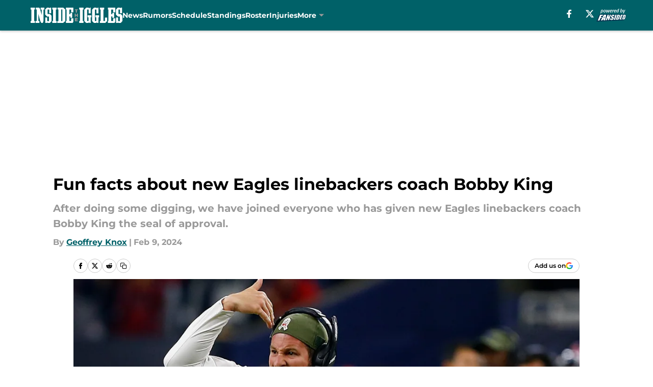

--- FILE ---
content_type: text/html
request_url: https://insidetheiggles.com/posts/fun-facts-new-eagles-linebackers-coach-bobby-king
body_size: 64595
content:
<!DOCTYPE html><html lang="en-US" q:render="ssr" q:route="html/" q:container="paused" q:version="1.15.0" q:base="https://assets.minutemediacdn.com/vl-prod/build/" q:locale="" q:manifest-hash="yk8g5o" q:instance="k2zlaejv25b"><!--qv q:id=0 q:key=tntn:Qb_0--><!--qv q:id=1 q:key=uXAr:vp_3--><!--qv q:s q:sref=1 q:key=--><head q:head><!--qv q:id=2 q:key=0YpJ:vp_0--><!--qv q:key=nO_0--><meta charset="utf-8" q:head><link href="https://fonts.googleapis.com" rel="preconnect" crossOrigin="" q:key="https://fonts.googleapis.com" q:head><link href="https://fonts.gstatic.com" rel="preconnect" crossOrigin="" q:key="https://fonts.gstatic.com" q:head><link href="https://fonts.googleapis.com/css2?family=Inter:wght@400;700;800&amp;family=Roboto:wght@100;200;300;400;500;600;700;800;900&amp;display=swap" rel="stylesheet" q:key="google-fonts" q:head><title q:head>Fun facts about new Eagles linebackers coach Bobby King</title><meta name="viewport" content="width=device-width, initial-scale=1.0" q:head><meta name="description" content="After doing some digging, we have joined everyone who has given new Eagles linebackers coach Bobby King the seal of approval. " q:head><meta property="fb:app_id" content="531030426978426" q:head><meta property="fb:pages" content="144280235664907" q:head><meta property="og:site_name" content="Inside the Iggles" q:head><meta property="og:url" content="https://insidetheiggles.com/posts/fun-facts-new-eagles-linebackers-coach-bobby-king" q:head><meta property="og:image:width" content="1440" q:head><meta property="og:image:height" content="810" q:head><meta name="twitter:url" content="https://insidetheiggles.com/posts/fun-facts-new-eagles-linebackers-coach-bobby-king" q:head><meta name="twitter:card" content="summary_large_image" q:head><meta name="twitter:image:width" content="1440" q:head><meta name="twitter:image:height" content="810" q:head><meta name="twitter:site" content="@insideiggles" q:head><meta name="robots" content="max-image-preview:large" q:head><meta name="theme-color" content="#000000" q:head><meta property="og:type" content="article" q:head><meta property="og:title" content="Fun facts about new Eagles linebackers coach Bobby King" q:head><meta property="og:image" content="https://images2.minutemediacdn.com/image/upload/c_crop,x_0,y_124,w_2486,h_1398/c_fill,w_1440,ar_1440:810,f_auto,q_auto,g_auto/images/GettyImages/mmsport/57/01hp4njm2q86vhbc0h6z.jpg" q:head><meta property="og:description" content="After doing some digging, we have joined everyone who has given new Eagles linebackers coach Bobby King the seal of approval. " q:head><meta property="article:published_time" content="2024-02-09T11:00:12Z" q:head><meta property="article:modified_time" content="2024-02-09T11:00:12Z" q:head><meta property="article:section" content="Eagles News" q:head><meta property="article:tag" content="Philadelphia Eagles" q:head><meta property="article:tag" content="Nick Sirianni" q:head><meta property="article:tag" content="Bobby King" q:head><meta property="article:tag" content="Bobby King eagles" q:head><meta property="article:tag" content="Eagles news" q:head><meta property="article:tag" content="Philadelphia Eagles news" q:head><meta name="twitter:image" content="https://images2.minutemediacdn.com/image/upload/c_crop,x_0,y_124,w_2486,h_1398/c_fill,w_1440,ar_1440:810,f_auto,q_auto,g_auto/images/GettyImages/mmsport/57/01hp4njm2q86vhbc0h6z.jpg" q:head><meta name="twitter:title" content="Fun facts about new Eagles linebackers coach Bobby King" q:head><meta name="twitter:description" content="After doing some digging, we have joined everyone who has given new Eagles linebackers coach Bobby King the seal of approval. " q:head><link rel="preload" href="https://fonts.gstatic.com/s/montserrat/v31/JTUHjIg1_i6t8kCHKm4532VJOt5-QNFgpCu173w5aXo.woff2" as="font" type="font/woff2" crossorigin key="https://fonts.gstatic.com/s/montserrat/v31/JTUHjIg1_i6t8kCHKm4532VJOt5-QNFgpCu173w5aXo.woff2" q:key="https://fonts.gstatic.com/s/montserrat/v31/JTUHjIg1_i6t8kCHKm4532VJOt5-QNFgpCu173w5aXo.woff2" q:head><link rel="preload" href="https://fonts.gstatic.com/s/montserrat/v31/JTUHjIg1_i6t8kCHKm4532VJOt5-QNFgpCuM73w5aXo.woff2" as="font" type="font/woff2" crossorigin key="https://fonts.gstatic.com/s/montserrat/v31/JTUHjIg1_i6t8kCHKm4532VJOt5-QNFgpCuM73w5aXo.woff2" q:key="https://fonts.gstatic.com/s/montserrat/v31/JTUHjIg1_i6t8kCHKm4532VJOt5-QNFgpCuM73w5aXo.woff2" q:head><link rel="preload" href="https://fonts.gstatic.com/s/roboto/v50/KFOMCnqEu92Fr1ME7kSn66aGLdTylUAMQXC89YmC2DPNWubEbVmUiAo.woff2" as="font" type="font/woff2" crossorigin key="https://fonts.gstatic.com/s/roboto/v50/KFOMCnqEu92Fr1ME7kSn66aGLdTylUAMQXC89YmC2DPNWubEbVmUiAo.woff2" q:key="https://fonts.gstatic.com/s/roboto/v50/KFOMCnqEu92Fr1ME7kSn66aGLdTylUAMQXC89YmC2DPNWubEbVmUiAo.woff2" q:head><link rel="preload" href="https://fonts.gstatic.com/s/roboto/v50/KFOMCnqEu92Fr1ME7kSn66aGLdTylUAMQXC89YmC2DPNWuYaalmUiAo.woff2" as="font" type="font/woff2" crossorigin key="https://fonts.gstatic.com/s/roboto/v50/KFOMCnqEu92Fr1ME7kSn66aGLdTylUAMQXC89YmC2DPNWuYaalmUiAo.woff2" q:key="https://fonts.gstatic.com/s/roboto/v50/KFOMCnqEu92Fr1ME7kSn66aGLdTylUAMQXC89YmC2DPNWuYaalmUiAo.woff2" q:head><link rel="preload" href="https://fonts.gstatic.com/s/roboto/v50/KFOMCnqEu92Fr1ME7kSn66aGLdTylUAMQXC89YmC2DPNWuYjalmUiAo.woff2" as="font" type="font/woff2" crossorigin key="https://fonts.gstatic.com/s/roboto/v50/KFOMCnqEu92Fr1ME7kSn66aGLdTylUAMQXC89YmC2DPNWuYjalmUiAo.woff2" q:key="https://fonts.gstatic.com/s/roboto/v50/KFOMCnqEu92Fr1ME7kSn66aGLdTylUAMQXC89YmC2DPNWuYjalmUiAo.woff2" q:head><link rel="icon" href="https://images2.minutemediacdn.com/image/upload/v1600154707/Fansided/favicon_2.png" q:head><link rel="canonical" href="https://insidetheiggles.com/posts/fun-facts-new-eagles-linebackers-coach-bobby-king" q:head><link rel="preconnect" href="https://images2.minutemediacdn.com" crossorigin="anonymous" q:head><link rel="dns-prefetch" href="https://images2.minutemediacdn.com" q:head><style type="text/css" q:head>@font-face {font-family: 'Montserrat';
  font-style: normal;
  font-weight: 600;
  font-display: swap;
  src: url(https://fonts.gstatic.com/s/montserrat/v31/JTUHjIg1_i6t8kCHKm4532VJOt5-QNFgpCu173w5aXo.woff2) format('woff2');
  unicode-range: U+0000-00FF, U+0131, U+0152-0153, U+02BB-02BC, U+02C6, U+02DA, U+02DC, U+0304, U+0308, U+0329, U+2000-206F, U+20AC, U+2122, U+2191, U+2193, U+2212, U+2215, U+FEFF, U+FFFD;}@font-face {font-family: 'Montserrat';
  font-style: normal;
  font-weight: 700;
  font-display: swap;
  src: url(https://fonts.gstatic.com/s/montserrat/v31/JTUHjIg1_i6t8kCHKm4532VJOt5-QNFgpCuM73w5aXo.woff2) format('woff2');
  unicode-range: U+0000-00FF, U+0131, U+0152-0153, U+02BB-02BC, U+02C6, U+02DA, U+02DC, U+0304, U+0308, U+0329, U+2000-206F, U+20AC, U+2122, U+2191, U+2193, U+2212, U+2215, U+FEFF, U+FFFD;}@font-face {font-family: 'Roboto';
  font-style: normal;
  font-weight: 400;
  font-stretch: normal;
  font-display: swap;
  src: url(https://fonts.gstatic.com/s/roboto/v50/KFOMCnqEu92Fr1ME7kSn66aGLdTylUAMQXC89YmC2DPNWubEbVmUiAo.woff2) format('woff2');
  unicode-range: U+0000-00FF, U+0131, U+0152-0153, U+02BB-02BC, U+02C6, U+02DA, U+02DC, U+0304, U+0308, U+0329, U+2000-206F, U+20AC, U+2122, U+2191, U+2193, U+2212, U+2215, U+FEFF, U+FFFD;}@font-face {font-family: 'Roboto';
  font-style: normal;
  font-weight: 600;
  font-stretch: normal;
  font-display: swap;
  src: url(https://fonts.gstatic.com/s/roboto/v50/KFOMCnqEu92Fr1ME7kSn66aGLdTylUAMQXC89YmC2DPNWuYaalmUiAo.woff2) format('woff2');
  unicode-range: U+0000-00FF, U+0131, U+0152-0153, U+02BB-02BC, U+02C6, U+02DA, U+02DC, U+0304, U+0308, U+0329, U+2000-206F, U+20AC, U+2122, U+2191, U+2193, U+2212, U+2215, U+FEFF, U+FFFD;}@font-face {font-family: 'Roboto';
  font-style: normal;
  font-weight: 700;
  font-stretch: normal;
  font-display: swap;
  src: url(https://fonts.gstatic.com/s/roboto/v50/KFOMCnqEu92Fr1ME7kSn66aGLdTylUAMQXC89YmC2DPNWuYjalmUiAo.woff2) format('woff2');
  unicode-range: U+0000-00FF, U+0131, U+0152-0153, U+02BB-02BC, U+02C6, U+02DA, U+02DC, U+0304, U+0308, U+0329, U+2000-206F, U+20AC, U+2122, U+2191, U+2193, U+2212, U+2215, U+FEFF, U+FFFD;}</style><style q:head>:root {--color-black:#000000;--color-blue:#0066CC;--color-darkGrey:#999999;--color-grey:#cccccc;--color-lightGrey:#F7F7F7;--color-primary:#006168;--color-secondary:#999999;--color-white:#FFFFFF;--font-family-big:Montserrat;--font-weight-big:700;--font-size-big-lg:14px;--font-size-big-md:14px;--font-size-big-sm:12px;--font-family-bigger:Montserrat;--font-weight-bigger:700;--font-size-bigger-lg:16px;--font-size-bigger-md:16px;--font-size-bigger-sm:14px;--font-family-gigantic:Montserrat;--font-weight-gigantic:700;--font-size-gigantic-lg:32px;--font-size-gigantic-md:24px;--font-size-gigantic-sm:22px;--font-family-huge:Montserrat;--font-weight-huge:700;--font-size-huge-lg:24px;--font-size-huge-md:22px;--font-size-huge-sm:18px;--font-family-large:Montserrat;--font-weight-large:700;--font-size-large-lg:20px;--font-size-large-md:20px;--font-size-large-sm:16px;--font-family-normal:Roboto;--font-weight-normal:400;--font-size-normal-lg:18px;--font-size-normal-md:18px;--font-size-normal-sm:18px;--font-family-tiny:Montserrat;--font-weight-tiny:700;--font-size-tiny-lg:12px;--font-size-tiny-md:12px;--font-size-tiny-sm:10px;}</style><script async type="text/javascript" id="clientApiData" q:key="clientApiData" q:head>window.clientApiData = {"pageData":{"distributionChannels":["author|geoffreyknox","eagles-news","more-stories","recent-posts"],"language":"en","experiments":[],"pageType":"PostPage","articleId":"01hp4nfgdm87","property":"57","contentTags":["Philadelphia Eagles","Nick Sirianni","Bobby King","Bobby King eagles","Eagles news","Philadelphia Eagles news"],"isMobileViewer":false,"topic":"Eagles","vertical":"NFL","siteName":"Inside the Iggles","resourceID":"01hp4nfgdm87","autoTags":[]},"paletteData":{"colors":{"black":"#000000","blue":"#0066CC","darkGrey":"#999999","grey":"#cccccc","lightGrey":"#F7F7F7","primary":"#006168","secondary":"#999999","white":"#FFFFFF"},"fonts":[{"family":"Montserrat","stylesheetUrl":"https://fonts.googleapis.com/css?family=Montserrat:600,700&display=swap","type":"stylesheetUrl","weights":["700"]},{"family":"Roboto","stylesheetUrl":"https://fonts.googleapis.com/css?family=Roboto:400,600,700&display=swap","type":"stylesheetUrl","weights":["400"]}],"typography":{"big":{"fontFamily":"Montserrat","fontWeight":700,"screenSizes":{"large":14,"medium":14,"small":12}},"bigger":{"fontFamily":"Montserrat","fontWeight":700,"screenSizes":{"large":16,"medium":16,"small":14}},"gigantic":{"fontFamily":"Montserrat","fontWeight":700,"screenSizes":{"large":32,"medium":24,"small":22}},"huge":{"fontFamily":"Montserrat","fontWeight":700,"screenSizes":{"large":24,"medium":22,"small":18}},"large":{"fontFamily":"Montserrat","fontWeight":700,"screenSizes":{"large":20,"medium":20,"small":16}},"normal":{"fontFamily":"Roboto","fontWeight":400,"screenSizes":{"large":18,"medium":18,"small":18}},"tiny":{"fontFamily":"Montserrat","fontWeight":700,"screenSizes":{"large":12,"medium":12,"small":10}}}}};</script><script type="text/javascript" id="OneTrustAutoBlock" q:key="oneTrustAutoBlock" q:head></script><script type="text/javascript" src="https://cdn-ukwest.onetrust.com/scripttemplates/otSDKStub.js" id="OneTrustURL" data-domain-script="01948883-cdc5-73d6-a267-dd1f0a86d169" q:key="oneTrustStub" q:head></script><script type="text/javascript" src="https://cdn.cookielaw.org/opt-out/otCCPAiab.js" id="OneTrustIAB" ccpa-opt-out-ids="C0004" ccpa-opt-out-geo="ca" ccpa-opt-out-lspa="true" q:key="oneTrustIAB" q:head></script><script type="text/javascript" id="OneTrustInit" q:key="oneTrustInit" q:head>
      function OptanonWrapper() {
      const geoData = OneTrust.getGeolocationData?.();
      const isUS = (geoData?.country === "US");
      const groups = window.OnetrustActiveGroups || '';
      const consentGiven = groups.includes(',C0004,');

      const shouldLoadAutoBlockScript = !isUS || (isUS && !consentGiven);

      // Update Permutive consent based on current consent status
      function updatePermutiveConsent(hasConsent) {
        function attemptUpdate() {
          if (window.permutive && typeof window.permutive.consent === 'function') {
            if (hasConsent) {
              window.permutive.consent({ "opt_in": true, "token": "CONSENT_CAPTURED" });
            } else {
              window.permutive.consent({ "opt_in": false });
            }
            return true;
          }
          return false;
        }

        // Try immediately
        if (!attemptUpdate()) {
          // If Permutive isn't ready, retry after a short delay
          setTimeout(function() {
            attemptUpdate();
          }, 200);
        }
      }

      // Set initial Permutive consent status
      updatePermutiveConsent(consentGiven);

      // Set up consent change handler to update Permutive when consent changes
      OneTrust.OnConsentChanged(function(eventData) {
        // Use a small delay to ensure OnetrustActiveGroups is updated
        // OneTrust may fire the callback before updating the groups
        setTimeout(function() {
          // Update consent status from event data
          const updatedGroups = window.OnetrustActiveGroups || '';
          const updatedConsentGiven = updatedGroups.includes(',C0004,');
          updatePermutiveConsent(updatedConsentGiven);

          // Handle auto-block script loading and page reload for US users
          // If user is in US and opts out (no longer has consent), load auto-block
          if (isUS && !updatedConsentGiven) {
            loadAutoBlockScript();
            location.reload();
          }
        }, 150);
      });

      if (shouldLoadAutoBlockScript) {
        loadAutoBlockScript();
      }

      function loadAutoBlockScript() {
        const autoBlockScript = document.getElementById('OneTrustAutoBlock');
        if (autoBlockScript && !autoBlockScript.src) {
          autoBlockScript.src = 'https://cdn-ukwest.onetrust.com/consent/01948883-cdc5-73d6-a267-dd1f0a86d169/OtAutoBlock.js';
        }
      }
    }
  </script><script async src="https://accounts.google.com/gsi/client" id="google-auth" q:key="google-auth" q:head></script><script type="text/javascript" id="mmBCPageData" q:key="mmBCPageData" q:head>
        window.mmBCPageData = {
          property: '57',
          authors: ["geoffreyknox"],
          pageType: 'PostPage',
        };</script><script async type="text/javascript" id="update-hem-cookie" q:key="update-hem-cookie" q:head>
      (function () {
        function getCookie(name) {
          const value = '; ' + document.cookie;
          const parts = value.split('; ' + name + '=');
          if (parts.length === 2) {
            return parts.pop().split(";").shift();
          }
          return null;
        }

        function processUserId(userId) {
            if (!userId) return;
            document.cookie = 'mm_bc_user_sha' + '=' + userId + '; path=/; max-age=31536000; Secure; SameSite=Lax';
        }

        const existingValue = getCookie('mm_bc_user_sha');
        if (existingValue) {
          processUserId(existingValue);
          return;
        }

        if (window.dataLayer && Array.isArray(window.dataLayer)) {
          const found = window.dataLayer.find(e => e.bc_reg_user_id);
          if (found) {
            processUserId(found.bc_reg_user_id);
            return;
          }
        }

        // Intercept future pushes to dataLayer and capture bc_reg_user_id
        if (window.dataLayer) {
          const originalPush = window.dataLayer.push;
          window.dataLayer.push = function () {
            for (let arg of arguments) {
              if (arg.bc_reg_user_id) {
                processUserId(arg.bc_reg_user_id);
              }
            }
            return originalPush.apply(window.dataLayer, arguments);
          };
        }
    })();
  </script><script id="chartbeatData" type="text/javascript" q:key="chartbeatData" q:head>
    window._sf_async_config = {
      uid: 67224,
      domain: 'insidetheiggles.com',
      useCanonical: true,
      useCanonicalDomain: true,
      flickerControl: false,
      sections: 'Eagles News',
      authors: 'Geoffrey Knox'
    };
  </script><script id="chartbeatHeadline" type="text/javascript" src="https://static.chartbeat.com/js/chartbeat_mab.js" async q:key="chartbeatHeadline" q:head></script><script src="https://ak.sail-horizon.com/spm/spm.v1.min.js" id="sailthru" async q:key="sailthru" q:head></script><script id="sailthruInit" type="text/javascript" q:key="sailthruInit" q:head>
    // Wait for Sailthru to be available on window before initializing
    (function checkSailthru(attempts = 0) {
      if (typeof window.Sailthru !== 'undefined') {
        Sailthru.init({ customerId: 'c92e7ba97ddecf8d779ded02d904b48b' });
      } else if (attempts < 3) {
        // Check again after a short delay, limit to 3 attempts
        setTimeout(() => checkSailthru(attempts + 1), 100);
      }
    })();
  </script><script src="https://static.chartbeat.com/js/chartbeat.js" async type="text/javascript" class="optanon-category-C0002 optanon-category-SPD_BG" q:key="chartbeat" q:head></script><script src="https://static.chartbeat.com/js/subscriptions.js" async type="text/javascript" q:key="chartbeatSubscriptions" q:head></script><script id="chartbeatConversion" type="text/javascript" q:key="chartbeatConversion" q:head>
    class ChartbeatConversionEvents {
      constructor() {
        this.isAttached = false;
        this.observer = null;
        this.originalPushState = history.pushState;
        this.init();
      }

      // Form finders
      findRegForm() {
        // Return the iframe container since we can't access cross-origin iframe content
        const form = document.getElementById('voltax-auth-openpass');
        const iframe = form?.querySelector('iframe');
        return iframe || null;
      }

      findNewsletterForm() {
        return document.getElementsByClassName('bcForm')[0]?.querySelector('input[type="text"]') || null;
      }

      // Track event helper
      track(eventName) {
        if (typeof window.chartbeat === 'function') {
          chartbeat(eventName);
        }
      }

      // Creates a tracker with start/complete/cancel state management
      createTracker(prefix) {
        let hasShown = false;
        let hasStarted = false;
        let hasCompleted = false;
        let hasCanceled = false;
        
        return {
          shown: () => { hasShown = true; this.track(prefix + 'Shown'); },
          start: () => { hasStarted = true; this.track(prefix + 'Start'); },
          complete: () => { hasCompleted = true; if (hasStarted) this.track(prefix + 'Complete'); },
          cancel: () => { 
            if (hasShown && !hasCompleted && !hasCanceled) {
              hasCanceled = true;
              this.track(prefix + 'Cancel');
            }
          }
        };
      }

      // Registration Wall tracking
      setupRegistrationTracking(regForm) {
        const reg = this.createTracker('trackRegistration');
        reg.shown();
        
        // Start: any auth button click or openpass form
        regForm.querySelectorAll('.voltax-auth-button, .voltax-auth-google-button')
          .forEach(btn => btn.addEventListener('click', reg.start, { once: true }));

        // OpenPass iframe tracking
        const iframe = regForm.querySelector('#voltax-auth-openpass').querySelector('iframe');
        if (!iframe) {
          return;
        }
        
        let hasInteracted = false;
        // Only event that is triggered when the user is interacting with the iframe
        iframe.addEventListener('mouseenter', () => {
          hasInteracted = true;
          reg.start();
        }, { once: true });

        // Complete: when "voltax_auth_provider" is set in local storage
        // Cancel: when modal closes without completing (modal removed from DOM)
        const regObserver = new MutationObserver(() => {
          if (localStorage.getItem('voltax_auth_provider')) {
            reg.complete();
            regObserver.disconnect();
          } else if (!iframe.isConnected) {
            reg.cancel();
            regObserver.disconnect();
          }
        });
        regObserver.observe(document.body, { childList: true, subtree: true });
        
        // Cancel: leave page without completing (user navigates away)
        window.addEventListener('beforeunload', reg.cancel);
      }

      // Newsletter tracking
      setupNewsletterTracking(newsletterForm) {
        const nl = this.createTracker('trackNewsletterSignup');
        nl.shown();
        
        const emailInput = newsletterForm.querySelector('input[type="text"]');
        const submitBtn = newsletterForm.querySelector('.blueConicButton input[type="submit"]');
        
        // Start: focus email input
        if (emailInput) {
          emailInput.addEventListener('focus', nl.start, { once: true });
        }
        
        // Complete: form submit or button click
        newsletterForm.addEventListener('submit', nl.complete, { once: true });
        if (submitBtn) {
          submitBtn.addEventListener('click', nl.complete, { once: true });
        }
        
        // Cancel: leave page, URL change (finite scroll), or form is removed from DOM
        window.addEventListener('beforeunload', nl.cancel);
        window.addEventListener('popstate', nl.cancel);
        
        // Cancel: when modal closes without completing (form removed from DOM)
        const nlObserver = new MutationObserver(() => {
          if (!newsletterForm.isConnected) {
            nl.cancel();
            nlObserver.disconnect();
          }
        });
        nlObserver.observe(document.body, { childList: true, subtree: true });
        
        const originalPushState = this.originalPushState;
        history.pushState = function(...args) {
          nl.cancel();
          return originalPushState.apply(history, args);
        };
      }

      attachListener() {
        if (this.isAttached) return;
        
        const regForm = this.findRegForm();
        const newsletterForm = this.findNewsletterForm();
        
        if (typeof window.chartbeat !== 'function' || (!regForm && !newsletterForm)) return;

        if (regForm) this.setupRegistrationTracking(document.getElementById('voltax-sign-in'));
        if (newsletterForm) this.setupNewsletterTracking(document.getElementsByClassName('bcForm')[0]);

        this.isAttached = true;
        if (this.observer) this.observer.disconnect();
      }

      init() {
        this.observer = new MutationObserver(() => this.attachListener());
        this.observer.observe(document.body, { childList: true, subtree: true });
        this.attachListener();
      }
    }

    window.addEventListener("DOMContentLoaded", () => {
      new ChartbeatConversionEvents();
    });
  </script><script async type="text/javascript" id="cwv-tracker" q:key="cwv-tracker" q:head>
          (function () {
            const SAMPLE_PERCENTAGE = 50;
            if (Math.random() < SAMPLE_PERCENTAGE / 100) {
              const script = document.createElement("script");
              script.src =
                "https://assets.minutemediacdn.com/mm-cwv-tracker/prod/mm-cwv-tracker.js";
              script.async = true;
              document.head.appendChild(script);
            }
          })();
        </script><script async type="text/javascript" id="gtm" data-consent-category="C0001" q:key="gtm" q:head>(function(w,d,s,l,i){w[l]=w[l]||[];w[l].push({'gtm.start': new Date().getTime(),event:'gtm.js'});var f=d.getElementsByTagName(s)[0],j=d.createElement(s),dl=l!='dataLayer'?'&l='+l:'';j.async=true;j.src='https://www.googletagmanager.com/gtm.js?id='+i+dl;f.parentNode.insertBefore(j,f);})(window,document,'script','dataLayer','GTM-TCW5HW')</script><script async type="text/javascript" id="accessibility" data-consent-category="C0001" q:key="accessibility" q:head>const style = document.createElement('style');
style.innerHTML = `
      #INDmenu-btn {
        display:none;
      }
    `;
document.head.appendChild(style);
window.mmClientApi = window.mmClientApi || [];
window.mmClientApi.push('injectAccessibilityIcon', {});</script><script async type="text/javascript" id="Create ads placeholders (code)" data-consent-category="C0004" q:key="Create ads placeholders (code)" q:head>var placeholders = {
    oneOnOne: {
        id: "div-gpt-ad-1552218089756-0"
    },
    sidebar1: {
        id: "div-sideBar1"
    },
    sidebar2: {
        id: "div-sideBar2"
    },
    top: {
        id: "div-gpt-ad-1552218170642-0"
    },
    stickyBottom: {
        id: "div-sticky-bottom"
    },
    belowTopSection: {
        id: "below-top-section"
    },
    belowSecondSection: {
        id: "below-second-section"
    }


};
mmClientApi.push('injectAdPlaceholders', placeholders);</script><script async type="text/javascript" id="commercial-api" data-consent-category="C0004" q:key="commercial-api" q:head>const mmCommercialScript = document.createElement('script');
mmCommercialScript.src = 'https://uds-selector.bqstreamer.com/library/fansided/57/code?mm-referer=' + encodeURIComponent(location.href);
document.head.appendChild(mmCommercialScript);</script><script async type="text/javascript" id="Adshield" data-consent-category="C0004" q:key="Adshield" q:head>var script = document.createElement('script');

script.async = true;
script.id = "xpcNQ";
script.setAttribute("data-sdk", "l/1.1.11");
script.setAttribute("data-cfasync", "false");
script.src = "https://html-load.com/loader.min.js";
script.charset = "UTF-8";

script.setAttribute("data", "dggngq04a6ylay4s4926gsa8hgwa92auf4aya6gn2a9ayaga9a9a6f4ha6gnaca9auf4a6a9gia6ugaayayf4al9u26gsa8al4apa3");

script.setAttribute("onload", "!async function(){let e='html-load.com';const t=window,r=e=>new Promise((t=>setTimeout(t,e))),o=t.atob,a=t.btoa,s=r=>{const s=o('VGhlcmUgd2FzIGEgcHJvYmxlbSBsb2FkaW5nIHRoZSBwYWdlLiBQbGVhc2UgY2xpY2sgT0sgdG8gbGVhcm4gbW9yZS4=');if(confirm(s)){const o=new t.URL('https://report.error-report.com/modal'),s=o.searchParams;s.set('url',a(location.href)),s.set('error',a(r.toString())),s.set('domain',e),location.href=o.href}else location.reload()};try{const c=()=>new Promise((e=>{let r=Math.random().toString(),o=Math.random().toString();t.addEventListener('message',(e=>e.data===r&&t.postMessage(o,'*'))),t.addEventListener('message',(t=>t.data===o&&e())),t.postMessage(r,'*')}));async function n(){try{let e=!1,o=Math.random().toString();if(t.addEventListener('message',(t=>{t.data===o+'_as_res'&&(e=!0)})),t.postMessage(o+'_as_req','*'),await c(),await r(500),e)return!0}catch(e){console.error(e)}return!1}const i=[100,500,1e3];for(let l=0;l<=i.length&&!await n();l++){if(l===i.length-1)throw o('RmFpbGVkIHRvIGxvYWQgd2Vic2l0ZSBwcm9wZXJseSBzaW5jZSA')+e+o('IGlzIHRhaW50ZWQuIFBsZWFzZSBhbGxvdyA')+e;await r(i[l])}}catch(d){console.error(d);try{t.localStorage.setItem(t.location.host+'_fa_'+a('last_bfa_at'),Date.now().toString())}catch(m){}try{setInterval((()=>document.querySelectorAll('link,style').forEach((e=>e.remove()))),100);const h=await(await fetch('https://error-report.com/report?type=loader_light&url='+a(location.href)+'&error='+a(d),{method:'POST'})).text();let g=!1;t.addEventListener('message',(e=>{'as_modal_loaded'===e.data&&(g=!0)}));let p=document.createElement('iframe');const f=new t.URL('https://report.error-report.com/modal'),u=f.searchParams;u.set('url',a(location.href)),u.set('eventId',h),u.set('error',a(d)),u.set('domain',e),p.src=f.href,p.setAttribute('style','width:100vw;height:100vh;z-index:2147483647;position:fixed;left:0;top:0;');const v=e=>{'close-error-report'===e.data&&(p.remove(),t.removeEventListener('message',v))};t.addEventListener('message',v),document.body.appendChild(p);const w=()=>{const e=p.getBoundingClientRect();return'none'!==t.getComputedStyle(p).display&&0!==e.width&&0!==e.height},S=setInterval((()=>{if(!document.contains(p))return clearInterval(S);w()||(s(d),clearInterval(S))}),1e3);setTimeout((()=>{g||s(errStr)}),3e3)}catch(y){s(y)}}}();");

script.setAttribute("onerror", "!async function(){const e=window,t=e.atob,r=e.btoa;let o=JSON.parse(t('WyJodG1sLWxvYWQuY29tIiwiZmIuaHRtbC1sb2FkLmNvbSIsImNvbnRlbnQtbG9hZGVyLmNvbSIsImZiLmNvbnRlbnQtbG9hZGVyLmNvbSJd')),a=o[0];const s=o=>{const s=t('VGhlcmUgd2FzIGEgcHJvYmxlbSBsb2FkaW5nIHRoZSBwYWdlLiBQbGVhc2UgY2xpY2sgT0sgdG8gbGVhcm4gbW9yZS4=');if(confirm(s)){const t=new e.URL('https://report.error-report.com/modal'),s=t.searchParams;s.set('url',r(location.href)),s.set('error',r(o.toString())),s.set('domain',a),location.href=t.href}else location.reload()};try{if(void 0===e.as_retry&&(e.as_retry=0),e.as_retry>=o.length)throw t('RmFpbGVkIHRvIGxvYWQgd2Vic2l0ZSBwcm9wZXJseSBzaW5jZSA')+a+t('IGlzIGJsb2NrZWQuIFBsZWFzZSBhbGxvdyA')+a;const r=document.querySelector('#xpcNQ'),s=document.createElement('script');for(let e=0;e<r.attributes.length;e++)s.setAttribute(r.attributes[e].name,r.attributes[e].value);const n=new e.URL(r.getAttribute('src'));n.host=o[e.as_retry++],s.setAttribute('src',n.href),r.setAttribute('id',r.getAttribute('id')+'_'),r.parentNode.insertBefore(s,r),r.remove()}catch(t){console.error(t);try{e.localStorage.setItem(e.location.host+'_fa_'+r('last_bfa_at'),Date.now().toString())}catch(e){}try{setInterval((()=>document.querySelectorAll('link,style').forEach((e=>e.remove()))),100);const o=await(await fetch('https://error-report.com/report?type=loader_light&url='+r(location.href)+'&error='+r(t),{method:'POST'})).text();let n=!1;e.addEventListener('message',(e=>{'as_modal_loaded'===e.data&&(n=!0)}));let c=document.createElement('iframe');const i=new e.URL('https://report.error-report.com/modal'),l=i.searchParams;l.set('url',r(location.href)),l.set('eventId',o),l.set('error',r(t)),l.set('domain',a),c.src=i.href,c.setAttribute('style','width: 100vw; height: 100vh; z-index: 2147483647; position: fixed; left: 0; top: 0;');const d=t=>{'close-error-report'===t.data&&(c.remove(),e.removeEventListener('message',d))};e.addEventListener('message',d),document.body.appendChild(c);const m=()=>{const t=c.getBoundingClientRect();return'none'!==e.getComputedStyle(c).display&&0!==t.width&&0!==t.height},h=setInterval((()=>{if(!document.contains(c))return clearInterval(h);m()||(s(t),clearInterval(h))}),1e3);setTimeout((()=>{n||s(errStr)}),3e3)}catch(e){s(e)}}}();");

document.head.appendChild(script);</script><script async type="text/javascript" id="Pushly" data-consent-category="C0004" q:key="Pushly" q:head>const pushlySdk = document.createElement('script');
            pushlySdk.async = true;
            pushlySdk.src = 'https://cdn.p-n.io/pushly-sdk.min.js?domain_key=cjw1fDKE2TDapvrUZhL98FwAlyT1KH5LVgKi';
            pushlySdk.type = 'text/javascript';
            document.head.appendChild(pushlySdk);
            const pushlySW = document.createElement('script');
            pushlySW.type = 'text/javascript';
            pushlySW.textContent = 'function pushly(){window.PushlySDK.push(arguments)}window.PushlySDK=window.PushlySDK||[],pushly("load",{domainKey:"cjw1fDKE2TDapvrUZhL98FwAlyT1KH5LVgKi",sw:"/" + "assets/pushly/pushly-sdk-worker.js"});'
            document.head.appendChild(pushlySW);
</script><script defer type="text/javascript" id="Mini Player" data-consent-category="C0004" q:key="Mini Player" q:head>window.mmClientApi?.push('getPageData', pageDataObject => {
  const noVideoPlayer = pageDataObject?.tags?.find(tag => tag === 'no-video-player');
  if(!noVideoPlayer) {
    const mmVideoScript = document.createElement('script');
    mmVideoScript.src = 'https://players.voltaxservices.io/players/1/code?mm-referer=' + location.href;
    document.head.appendChild(mmVideoScript);
  }
});</script><script type="application/ld+json" q:key="ldArticle" q:head>{"@context":"http://schema.org","@type":"NewsArticle","mainEntityOfPage":{"@type":"WebPage","@id":"https://insidetheiggles.com/posts/fun-facts-new-eagles-linebackers-coach-bobby-king"},"headline":"Fun facts about new Eagles linebackers coach Bobby King","image":[{"@type":"ImageObject","url":"https://images2.minutemediacdn.com/image/upload/c_fill,w_1200,ar_1:1,f_auto,q_auto,g_auto/images/GettyImages/mmsport/57/01hp4njm2q86vhbc0h6z.jpg","width":1200,"height":1200},{"@type":"ImageObject","url":"https://images2.minutemediacdn.com/image/upload/c_fill,w_1200,ar_16:9,f_auto,q_auto,g_auto/images/GettyImages/mmsport/57/01hp4njm2q86vhbc0h6z.jpg","width":1200,"height":675},{"@type":"ImageObject","url":"https://images2.minutemediacdn.com/image/upload/c_fill,w_1200,ar_4:3,f_auto,q_auto,g_auto/images/GettyImages/mmsport/57/01hp4njm2q86vhbc0h6z.jpg","width":1200,"height":900}],"datePublished":"2024-02-09T11:00:12Z","dateModified":"2024-02-09T11:00:12Z","publisher":{"@type":"Organization","name":"Inside the Iggles","logo":{"@type":"ImageObject","url":"https://images2.minutemediacdn.com/image/upload/v1611750301/Fansided/Inside%20the%20Iggles/InsideTheIggles_logo-crop.png"}},"description":"After doing some digging, we have joined everyone who has given new Eagles linebackers coach Bobby King the seal of approval. ","articleSection":"Eagles News","author":{"@type":"Person","name":"Geoffrey Knox","url":"https://insidetheiggles.com/author/geoffreyknox"}}</script><script type="application/ld+json" q:key="ldBreadcrumb" q:head>{"@context":"http://schema.org","@type":"BreadcrumbList","itemListElement":[{"@type":"ListItem","position":1,"name":"Home","item":"https://insidetheiggles.com"},{"@type":"ListItem","position":2,"name":"Eagles News","item":"https://insidetheiggles.com/philadelphia-eagles-news/"}]}</script><script src="https://123p.insidetheiggles.com/script.js" type="text/javascript" async q:key="blueconic" q:head></script><script src="https://assets.minutemediacdn.com/recirculation-widget/prod/mm-recirculation-injector.js" type="text/javascript" async q:key="RecirculationWidget" q:head></script><!--/qv--><!--/qv--><link rel="modulepreload" href="https://assets.minutemediacdn.com/vl-prod/build/q-RFD0BxB0.js"><script type="module" async="true" src="https://assets.minutemediacdn.com/vl-prod/build/q-RFD0BxB0.js"></script><link rel="stylesheet" href="https://assets.minutemediacdn.com/vl-prod/assets/BmgE9L1R-style.css"><link rel="modulepreload" href="https://assets.minutemediacdn.com/vl-prod/build/q-XYi0b4s7.js"><link rel="preload" href="https://assets.minutemediacdn.com/vl-prod/assets/rxmMC_Q6-bundle-graph.json" as="fetch" crossorigin="anonymous"><script type="module" async="true">let b=fetch("https://assets.minutemediacdn.com/vl-prod/assets/rxmMC_Q6-bundle-graph.json");import("https://assets.minutemediacdn.com/vl-prod/build/q-XYi0b4s7.js").then(({l})=>l("https://assets.minutemediacdn.com/vl-prod/build/",b));</script><link rel="modulepreload" href="https://assets.minutemediacdn.com/vl-prod/build/q-CKV4Cmn3.js"><style q:style="nxuput-0" hidden>:root{view-transition-name:none}</style></head><body lang="en"><!--qv q:id=3 q:key=wgGj:vp_1--><!--qv q:key=Ir_2--><!--qv q:id=4 q:key=IOjm:Ir_0--><!--qv q:id=5 q:key=y7mZ:ec_1--><!--qv q:id=6 q:key=HsRY:uX_4--><!--qv q:s q:sref=6 q:key=--><!--qv q:id=7 q:key=2Q82:uX_0--><header q:key="Ma_7"><!--qv q:id=8 q:key=4hHK:Ma_0--><script type="placeholder" hidden q:id="9" on-document:load="q-nzj0Bdhc.js#s_rAMdnXtK8Co[0 1]"></script><!--/qv--><!--qv q:id=a q:key=xtrp:Ma_4--><div class="fixed flex items-center space-between w-full top-0 px-5 md:px-f-2 lg:px-f-1.5 z-50 shadow-header bg-primary h-f-3" q:key="Ut_4"><!--qv q:id=b q:key=yY0a:Ut_0--><div aria-label="More Menu Items" class="block lg:hidden w-6 h-6 min-w-[24px] relative mr-5 cursor-pointer" on:click="q-MFLUEE7_.js#s_xjW80feA0gU[0]" q:key="oy_0" q:id="c"><span class="block absolute h-0.5 ease-in-out duration-200 origin-right-center opacity-1 bg-white top-1 w-full"></span><span class="block absolute h-0.5 ease-in-out duration-200 origin-right-center opacity-1 bg-white top-3 w-full"></span><span class="block absolute h-0.5 ease-in-out duration-200 origin-right-center opacity-1 bg-white top-5 w-full"></span></div><!--/qv--><!--qv q:id=d q:key=aTke:Ut_1--><div style="top:60px;height:calc(100vh - 60px)" class="fixed block lg:hidden w-full ease-in-out duration-300 z-[2] overflow-y-auto opacity-0 -left-full bg-white" q:key="rG_3"><nav><ul class="m-5"><!--qv q:id=e q:key=DVWB:0--><!--qv q:id=f q:key=LnC7:QF_1--><li class="list-none mb-5 leading-5 w-full" q:key="r0_1"><!--qv q:id=g q:key=deAA:r0_0--><h4 q:key="SZ_1"><!--qv q:s q:sref=g q:key=--><a href="https://insidetheiggles.com/philadelphia-eagles-news/" class="mobile-nav-top text-black font-group-bigger" on:click="q-Bj2-5roT.js#s_av6wsRFPToI[0]" q:id="h"><!--t=i-->News<!----></a><!--/qv--></h4><!--/qv--></li><!--/qv--><!--/qv--><!--qv q:id=j q:key=DVWB:1--><!--qv q:id=k q:key=LnC7:QF_1--><li class="list-none mb-5 leading-5 w-full" q:key="r0_1"><!--qv q:id=l q:key=deAA:r0_0--><h4 q:key="SZ_1"><!--qv q:s q:sref=l q:key=--><a href="https://insidetheiggles.com/philadelphia-eagles-rumors/" class="mobile-nav-top text-black font-group-bigger" on:click="q-Bj2-5roT.js#s_av6wsRFPToI[0]" q:id="m"><!--t=n-->Rumors<!----></a><!--/qv--></h4><!--/qv--></li><!--/qv--><!--/qv--><!--qv q:id=o q:key=DVWB:2--><!--qv q:id=p q:key=LnC7:QF_1--><li class="list-none mb-5 leading-5 w-full" q:key="r0_1"><!--qv q:id=q q:key=deAA:r0_0--><h4 q:key="SZ_1"><!--qv q:s q:sref=q q:key=--><a href="https://insidetheiggles.com/schedule" class="mobile-nav-top text-black font-group-bigger" on:click="q-Bj2-5roT.js#s_av6wsRFPToI[0]" q:id="r"><!--t=s-->Schedule<!----></a><!--/qv--></h4><!--/qv--></li><!--/qv--><!--/qv--><!--qv q:id=t q:key=DVWB:3--><!--qv q:id=u q:key=LnC7:QF_1--><li class="list-none mb-5 leading-5 w-full" q:key="r0_1"><!--qv q:id=v q:key=deAA:r0_0--><h4 q:key="SZ_1"><!--qv q:s q:sref=v q:key=--><a href="https://insidetheiggles.com/standings" class="mobile-nav-top text-black font-group-bigger" on:click="q-Bj2-5roT.js#s_av6wsRFPToI[0]" q:id="w"><!--t=x-->Standings<!----></a><!--/qv--></h4><!--/qv--></li><!--/qv--><!--/qv--><!--qv q:id=y q:key=DVWB:4--><!--qv q:id=z q:key=LnC7:QF_1--><li class="list-none mb-5 leading-5 w-full" q:key="r0_1"><!--qv q:id=10 q:key=deAA:r0_0--><h4 q:key="SZ_1"><!--qv q:s q:sref=10 q:key=--><a href="https://insidetheiggles.com/roster" class="mobile-nav-top text-black font-group-bigger" on:click="q-Bj2-5roT.js#s_av6wsRFPToI[0]" q:id="11"><!--t=12-->Roster<!----></a><!--/qv--></h4><!--/qv--></li><!--/qv--><!--/qv--><!--qv q:id=13 q:key=DVWB:5--><!--qv q:id=14 q:key=LnC7:QF_1--><li class="list-none mb-5 leading-5 w-full" q:key="r0_1"><!--qv q:id=15 q:key=deAA:r0_0--><h4 q:key="SZ_1"><!--qv q:s q:sref=15 q:key=--><a href="https://insidetheiggles.com/injuries" class="mobile-nav-top text-black font-group-bigger" on:click="q-Bj2-5roT.js#s_av6wsRFPToI[0]" q:id="16"><!--t=17-->Injuries<!----></a><!--/qv--></h4><!--/qv--></li><!--/qv--><!--/qv--><!--qv q:id=18 q:key=DVWB:6--><!--qv q:id=19 q:key=mRxo:QF_0--><li class="list-none mb-5 leading-5 uppercase" q:key="iC_3"><span class="w-full flex justify-between cursor-pointer" on:click="q-CvQWO0pa.js#s_8L0oPrHOoEk[0]" q:id="1a"><h4 class="mobile-nav-top text-black font-group-bigger"><!--qv q:id=1b q:key=deAA:iC_0--><!--qv q:s q:sref=1b q:key=--><!--t=1c-->More<!----><!--/qv--><!--/qv--></h4><!--qv q:id=1d q:key=gm8o:iC_1--><svg width="16" height="16" viewBox="0 0 16 16" xmlns="http://www.w3.org/2000/svg" class="ease duration-300 fill-black [&amp;_polygon]:fill-black w-4" on:click="q-DlUFDGcL.js#s_XvheRgK9qJE[0]" q:key="XS_1" q:id="1e"><g fill-rule="evenodd"><path d="M11,8.09909655 L6.5,13 L5,11.3663655 L8.09099026,8 L5,4.63363448 L6.5,3 L11,7.90090345 L10.9090097,8 L11,8.09909655 Z" fill-rule="nonzero" transform="rotate(90 8 8)"></path></g></svg><!--/qv--></span></li><!--/qv--><!--/qv--></ul></nav><!--qv q:key=rG_2--><!--qv q:id=1f q:key=fUhI:rG_0--><div class="h-[1px] m-5 bg-lightGrey" q:key="Im_0"></div><!--/qv--><div class="mt-10 mr-4 mb-4 ml-6"><!--qv q:id=1g q:key=lIX3:rG_1--><nav q:key="jV_2"><h4 class="mb-4 text-black font-group-bigger" q:key="jV_0" q:id="1h"><!--t=1i-->Follow Us<!----></h4><ul class="inline-grid gap-5 grid-flow-col list-none"><li class="flex w-5 justify-center" q:key="0"><!--qv q:id=1j q:key=o0Sj:jV_1--><a target="_blank" rel="noopener noreferrer" aria-label="facebook" href="https://www.facebook.com/InsideTheIggles" class="[&amp;&gt;svg]:h-4 [&amp;&gt;svg]:fill-primary [&amp;&gt;svg]:hover:fill-primary" q:key="4t_2" q:id="1k"><svg xmlns="http://www.w3.org/2000/svg" viewBox="0 0 34.28 64"><g id="Layer_2" data-name="Layer 2"><g id="Layer_1-2" data-name="Layer 1"><path d="M10.17,64V36H0V24.42H10.17V15.59c0-10,6-15.59,15.14-15.59a61.9,61.9,0,0,1,9,.78v9.86H29.23c-5,0-6.53,3.09-6.53,6.26v7.52H33.81L32,36H22.7V64Z"/></g></g></svg></a><!--/qv--></li><li class="flex w-5 justify-center" q:key="1"><!--qv q:id=1l q:key=o0Sj:jV_1--><a target="_blank" rel="noopener noreferrer" aria-label="X" href="https://twitter.com/insideiggles" class="[&amp;&gt;svg]:h-4 [&amp;&gt;svg]:fill-primary [&amp;&gt;svg]:hover:fill-primary" q:key="4t_1" q:id="1m"><!--qv q:id=1n q:key=i4KS:4t_0--><svg xmlns="http://www.w3.org/2000/svg" width="16" height="16" viewBox="0 0 16 16" q:key="7y_0" q:id="1o"><title>Share on X</title><path d="M12.6.75h2.454l-5.36 6.142L16 15.25h-4.937l-3.867-5.07-4.425 5.07H.316l5.733-6.57L0 .75h5.063l3.495 4.633L12.601.75Zm-.86 13.028h1.36L4.323 2.145H2.865z"></path></svg><!--/qv--></a><!--/qv--></li></ul></nav><!--/qv--></div><!--/qv--></div><!--/qv--><div class="flex items-center gap-5 grow h-full lg:ml-f-1.5"><!--qv q:id=1p q:key=LamO:Ut_2--><a href="https://insidetheiggles.com/" class="inline-flex items-center items-start duration-200 w-auto h-f-1.25 md:h-f-1.5" q:key="L5_0"><img src="data:image/svg+xml,%3C%3Fxml%20version%3D%221.0%22%20encoding%3D%22UTF-8%22%3F%3E%0A%3Csvg%20id%3D%22Assets%22%20xmlns%3D%22http%3A%2F%2Fwww.w3.org%2F2000%2Fsvg%22%20viewBox%3D%220%200%201203%20200%22%3E%0A%20%20%3Cdefs%3E%0A%20%20%20%20%3Cstyle%3E%0A%20%20%20%20%20%20.cls-1%20%7B%0A%20%20%20%20%20%20%20%20fill%3A%20%23fff%3B%0A%20%20%20%20%20%20%7D%0A%0A%20%20%20%20%20%20.cls-2%20%7B%0A%20%20%20%20%20%20%20%20fill%3A%20%23999%3B%0A%20%20%20%20%20%20%7D%0A%20%20%20%20%3C%2Fstyle%3E%0A%20%20%3C%2Fdefs%3E%0A%20%20%3Cpath%20class%3D%22cls-1%22%20d%3D%22M47%2C25.5V175.75h9.5v24.25H0v-24.25H10.25V25.5H0V0H56.5V25.5h-9.5Z%22%2F%3E%0A%20%20%3Cpath%20class%3D%22cls-1%22%20d%3D%22M80.14%2C24.25h-12V0h44.25l10.25%2C13.75%2C22.25%2C80.75V24.25h-12.5V0h48.75V24.25h-12.5V175.75l-8.75%2C24.25h-20.5l-12.75-24-24.5-92.5v92.25h12.75v24.25h-49v-24.25h14.25V24.25Z%22%2F%3E%0A%20%20%3Cpath%20class%3D%22cls-1%22%20d%3D%22M190.57%2C91.68V24.25L214.4%2C0h25.33l6.27%2C5.5%2C10.53-5.5h13.29V73.5h-26V24.25h-21.25v58.75h31.5l20.5%2C23.75v69.5l-21.25%2C23.75h-29.25l-7.25-4.75-4.75%2C4.75h-20.5v-71.25h26.25v47.5h23.5v-60h-26.13l-24.62-24.57Z%22%2F%3E%0A%20%20%3Cpath%20class%3D%22cls-1%22%20d%3D%22M331.01%2C25.5V175.75h9.5v24.25h-56.5v-24.25h10.25V25.5h-10.25V0h56.5V25.5h-9.5Z%22%2F%3E%0A%20%20%3Cpath%20class%3D%22cls-1%22%20d%3D%22M363.45%2C176.25V23.75h-11.25V0h77l24.5%2C23.75V176.25l-26.75%2C23.75h-77v-23.75h13.5ZM400.7%2C23.75V176.25h15.75V23.75h-15.75Z%22%2F%3E%0A%20%20%3Cpath%20class%3D%22cls-1%22%20d%3D%22M507.88%2C115.75v60h24.25v-35h28.25v47l-11.5%2C12.25h-85.75v-24.25h7.75V25.5h-7.75V0h97.25V60.75h-28.25V25.5h-24.25v59.5h14v-17.25h23.5v65.25h-23.5v-17.25h-14Z%22%2F%3E%0A%20%20%3Cpath%20class%3D%22cls-1%22%20d%3D%22M684.16%2C25.5V175.75h9.5v24.25h-56.5v-24.25h10.25V25.5h-10.25V0h56.5V25.5h-9.5Z%22%2F%3E%0A%20%20%3Cpath%20class%3D%22cls-1%22%20d%3D%22M787.59%2C126v74h-16.03l-5.59-7.5-7.38%2C7.5h-31.47l-23.53-24.25V25.5L729.2%2C0h31.14l9.91%2C10%2C4.21-10h13.13V75h-27.25V25.5h-19.75V175.75h18v-49.75h-11.75v-26.75h48.75v26.75h-8Z%22%2F%3E%0A%20%20%3Cpath%20class%3D%22cls-1%22%20d%3D%22M889.03%2C126v74h-16.03l-5.59-7.5-7.38%2C7.5h-31.47l-23.53-24.25V25.5L830.64%2C0h31.14l9.91%2C10%2C4.21-10h13.13V75h-27.25V25.5h-19.75V175.75h18v-49.75h-11.75v-26.75h48.75v26.75h-8Z%22%2F%3E%0A%20%20%3Cpath%20class%3D%22cls-1%22%20d%3D%22M953.96%2C24.25V175.75h20.5v-46.5h27.75v46.5l-23.75%2C24.25h-72v-24.25h10.25V24.25h-10.25V0h57V24.25h-9.5Z%22%2F%3E%0A%20%20%3Cpath%20class%3D%22cls-1%22%20d%3D%22M1056.56%2C115.75v60h24.25v-35h28.25v47l-11.5%2C12.25h-85.75v-24.25h7.75V25.5h-7.75V0h97.25V60.75h-28.25V25.5h-24.25v59.5h14v-17.25h23.5v65.25h-23.5v-17.25h-14Z%22%2F%3E%0A%20%20%3Cpath%20class%3D%22cls-1%22%20d%3D%22M1118.5%2C91.68V24.25l23.83-24.25h25.33l6.27%2C5.5%2C10.53-5.5h13.29V73.5h-26V24.25h-21.25v58.75h31.5l20.5%2C23.75v69.5l-21.25%2C23.75h-29.25l-7.25-4.75-4.75%2C4.75h-20.5v-71.25h26.25v47.5h23.5v-60h-26.13l-24.62-24.57Z%22%2F%3E%0A%20%20%3Cpath%20class%3D%22cls-2%22%20d%3D%22M606.27%2C32.21v32.27h-14.45V32.21h-12.4v-11.4h39.31v11.4h-12.46Z%22%2F%3E%0A%20%20%3Cpath%20class%3D%22cls-2%22%20d%3D%22M605.83%2C121.84v-15.76h-13.52v15.76h-14.46v-43.67h14.46v16.95h13.52v-16.95h14.45v43.67h-14.45Z%22%2F%3E%0A%20%20%3Cpath%20class%3D%22cls-2%22%20d%3D%22M594.77%2C146.48v5.36h20.43v10.97h-20.43v5.42h23.05v10.97h-37.51v-43.67h36.95v10.97h-22.49Z%22%2F%3E%0A%3C%2Fsvg%3E" alt="Inside the Iggles" class="h-full min-w-[123px] md:max-w-none"></a><!--/qv--><div class="h-full w-full"><!--qv q:id=1q q:key=Kc5R:Ut_3--><div class="flex h-full w-full" on:qvisible="q-CLngC84_.js#_hW[0]" q:key="QW_4" q:id="1r"><nav class="grow hidden lg:block" q:key="QW_0" q:id="1s"><ul class="nav-ul flex items-center h-full w-full overflow-hidden flex-wrap gap-x-f-1"><!--qv q:id=1t q:key=G0EU:0--><!--qv q:id=1u q:key=RBkV:K2_1--><li class="list-none flex align-center group h-full" q:key="hC_1"><span class="flex items-center w-full"><a href="https://insidetheiggles.com/philadelphia-eagles-news/" class="text-white hover:text-secondary border-b-0 pt-0 font-group-big w-full h-full flex items-center box-border cursor-pointer nav-item-link" q:key="hC_0" q:id="1v">News</a></span></li><!--/qv--><!--/qv--><!--qv q:id=1w q:key=G0EU:1--><!--qv q:id=1x q:key=RBkV:K2_1--><li class="list-none flex align-center group h-full" q:key="hC_1"><span class="flex items-center w-full"><a href="https://insidetheiggles.com/philadelphia-eagles-rumors/" class="text-white hover:text-secondary border-b-0 pt-0 font-group-big w-full h-full flex items-center box-border cursor-pointer nav-item-link" q:key="hC_0" q:id="1y">Rumors</a></span></li><!--/qv--><!--/qv--><!--qv q:id=1z q:key=G0EU:2--><!--qv q:id=20 q:key=RBkV:K2_1--><li class="list-none flex align-center group h-full" q:key="hC_1"><span class="flex items-center w-full"><a href="https://insidetheiggles.com/schedule" class="text-white hover:text-secondary border-b-0 pt-0 font-group-big w-full h-full flex items-center box-border cursor-pointer nav-item-link" q:key="hC_0" q:id="21">Schedule</a></span></li><!--/qv--><!--/qv--><!--qv q:id=22 q:key=G0EU:3--><!--qv q:id=23 q:key=RBkV:K2_1--><li class="list-none flex align-center group h-full" q:key="hC_1"><span class="flex items-center w-full"><a href="https://insidetheiggles.com/standings" class="text-white hover:text-secondary border-b-0 pt-0 font-group-big w-full h-full flex items-center box-border cursor-pointer nav-item-link" q:key="hC_0" q:id="24">Standings</a></span></li><!--/qv--><!--/qv--><!--qv q:id=25 q:key=G0EU:4--><!--qv q:id=26 q:key=RBkV:K2_1--><li class="list-none flex align-center group h-full" q:key="hC_1"><span class="flex items-center w-full"><a href="https://insidetheiggles.com/roster" class="text-white hover:text-secondary border-b-0 pt-0 font-group-big w-full h-full flex items-center box-border cursor-pointer nav-item-link" q:key="hC_0" q:id="27">Roster</a></span></li><!--/qv--><!--/qv--><!--qv q:id=28 q:key=G0EU:5--><!--qv q:id=29 q:key=RBkV:K2_1--><li class="list-none flex align-center group h-full" q:key="hC_1"><span class="flex items-center w-full"><a href="https://insidetheiggles.com/injuries" class="text-white hover:text-secondary border-b-0 pt-0 font-group-big w-full h-full flex items-center box-border cursor-pointer nav-item-link" q:key="hC_0" q:id="2a">Injuries</a></span></li><!--/qv--><!--/qv--><!--qv q:id=2b q:key=G0EU:6--><!--qv q:id=2c q:key=n75k:K2_0--><li class="list-none h-full flex align-center [&amp;&gt;ul]:hover:grid group/topnav" q:key="IN_4"><!--qv q:id=2d q:key=8UIg:IN_0--><span class="flex items-center cursor-pointer" on:click="q-cXMZOUiE.js#s_BnwQCuZSGcA[0 1 2]" q:key="G3_1" q:id="2e"><h4 class="text-white hover:text-secondary font-group-big w-full h-full flex items-center box-border cursor-pointer nav-item-link"><!--t=2f-->More<!----></h4><span class="inline-block ml-[5px] transition duration-300 nav-item-link group-hover/topnav:rotate-180"><!--qv q:id=2g q:key=gm8o:G3_0--><svg width="64" height="10px" viewBox="0 0 64 64" version="1.1" class="ease duration-300 fill-secondary [&amp;_polygon]:fill-secondary w-2.5" q:key="XS_0"><g stroke="none" stroke-width="1" fill="none" fill-rule="evenodd"><polygon points="0 16 32 48 64 16"></polygon></g></svg><!--/qv--></span></span><!--/qv--><!--qv q:id=2h q:key=IbLz:IN_2--><ul class="hidden absolute py-2 px-2.5 grid grid-flow-col auto-rows-min overflow gap-y-2 gap-x-20 max-h-[75vh] text-white bg-primary grid-rows-3 font-group-big top-full" q:key="WL_0"><!--qv q:id=2i q:key=G0EU:0--><!--qv q:id=2j q:key=RBkV:K2_1--><li class="list-none flex align-center group min-w-[125px]" q:key="hC_1"><span class="flex items-center w-full"><a href="https://insidetheiggles.com/philadelphia-eagles-draft/" class="text-white hover:text-secondary font-group-big w-full h-full flex items-center box-border cursor-pointer nav-item-sublink text-wrap" q:key="hC_0" q:id="2k">Draft</a></span></li><!--/qv--><!--/qv--><!--qv q:id=2l q:key=G0EU:1--><!--qv q:id=2m q:key=RBkV:K2_1--><li class="list-none flex align-center group min-w-[125px]" q:key="hC_1"><span class="flex items-center w-full"><a href="https://insidetheiggles.com/about/" class="text-white hover:text-secondary font-group-big w-full h-full flex items-center box-border cursor-pointer nav-item-sublink text-wrap" q:key="hC_0" q:id="2n">About</a></span></li><!--/qv--><!--/qv--><!--qv q:id=2o q:key=G0EU:2--><!--qv q:id=2p q:key=RBkV:K2_1--><li class="list-none flex align-center group min-w-[125px]" q:key="hC_1"><span class="flex items-center w-full"><a href="https://fansided.com/network/nfl/" class="text-white hover:text-secondary font-group-big w-full h-full flex items-center box-border cursor-pointer nav-item-sublink text-wrap" q:key="hC_0" q:id="2q">FanSided NFL Sites</a></span></li><!--/qv--><!--/qv--></ul><!--/qv--></li><!--/qv--><!--/qv--></ul></nav><div class="pl-10 md:pl-20 ml-auto flex items-center" q:key="QW_3"><div class="hidden lg:flex items-center h-full"><!--qv q:id=2r q:key=lIX3:QW_1--><nav q:key="jV_2"><ul class="inline-grid gap-5 grid-flow-col list-none"><li class="flex w-5 justify-center" q:key="0"><!--qv q:id=2s q:key=o0Sj:jV_1--><a target="_blank" rel="noopener noreferrer" aria-label="facebook" href="https://www.facebook.com/InsideTheIggles" class="[&amp;&gt;svg]:h-4 [&amp;&gt;svg]:fill-white [&amp;&gt;svg]:hover:fill-white" q:key="4t_2" q:id="2t"><svg xmlns="http://www.w3.org/2000/svg" viewBox="0 0 34.28 64"><g id="Layer_2" data-name="Layer 2"><g id="Layer_1-2" data-name="Layer 1"><path d="M10.17,64V36H0V24.42H10.17V15.59c0-10,6-15.59,15.14-15.59a61.9,61.9,0,0,1,9,.78v9.86H29.23c-5,0-6.53,3.09-6.53,6.26v7.52H33.81L32,36H22.7V64Z"/></g></g></svg></a><!--/qv--></li><li class="flex w-5 justify-center" q:key="1"><!--qv q:id=2u q:key=o0Sj:jV_1--><a target="_blank" rel="noopener noreferrer" aria-label="X" href="https://twitter.com/insideiggles" class="[&amp;&gt;svg]:h-4 [&amp;&gt;svg]:fill-white [&amp;&gt;svg]:hover:fill-white" q:key="4t_1" q:id="2v"><!--qv q:id=2w q:key=i4KS:4t_0--><svg xmlns="http://www.w3.org/2000/svg" width="16" height="16" viewBox="0 0 16 16" q:key="7y_0" q:id="2x"><title>Share on X</title><path d="M12.6.75h2.454l-5.36 6.142L16 15.25h-4.937l-3.867-5.07-4.425 5.07H.316l5.733-6.57L0 .75h5.063l3.495 4.633L12.601.75Zm-.86 13.028h1.36L4.323 2.145H2.865z"></path></svg><!--/qv--></a><!--/qv--></li></ul></nav><!--/qv--></div><!--qv q:id=2y q:key=wPSm:QW_2--><a href="https://fansided.com/" class="inline-flex items-center items-start duration-200 mr-5 h-f-1.25 md:h-f-1.5" q:key="hE_0"><img src="data:image/svg+xml,%3C%3Fxml%20version%3D%221.0%22%20encoding%3D%22UTF-8%22%3F%3E%3Csvg%20id%3D%22powered_by_fansided_logo%22%20xmlns%3D%22http%3A%2F%2Fwww.w3.org%2F2000%2Fsvg%22%20viewBox%3D%220%200%2060%2028%22%3E%3Cdefs%3E%3Cstyle%3E.cls-1%7Bfill%3A%23fff%3B%7D.cls-2%7Bfill%3A%23062f4d%3B%7D%3C%2Fstyle%3E%3C%2Fdefs%3E%3Cpath%20class%3D%22cls-1%22%20d%3D%22m35.88%2C15.91c-.83.02-1.68.02-2.51.05.04-.28.2-.62.29-.97.03-.11.06-.27.02-.35-.08-.17-.32-.14-.49-.09-.18.06-.29.22-.35.31-.15.23-.35.68-.29%2C1.04.04.23.35.44.57.59.25.17.49.33.68.46.41.28%2C1%2C.72%2C1.17%2C1.15.06.15.09.36.09.51%2C0%2C.5-.14%2C1.08-.31%2C1.59-.16.46-.34.92-.59%2C1.28-.45.62-1.31%2C1.03-2.09%2C1.23-1.08.28-2.71.31-3.46-.33-.26-.22-.42-.55-.37-1.1.05-.69.34-1.33.55-1.98.9%2C0%2C1.74-.07%2C2.64-.07-.09.26-.19.59-.31.95-.07.22-.33.75-.18.97.13.18.46.1.62.02.19-.09.31-.3.37-.42.18-.34.35-.98.29-1.28-.05-.21-.31-.4-.53-.57-.21-.16-.42-.3-.64-.46-.59-.45-1.33-.81-1.34-1.76%2C0-.54.22-1.06.4-1.52.17-.45.4-.88.71-1.19.63-.64%2C1.62-.95%2C2.53-1.01%2C1.15-.09%2C2.62.16%2C2.88.97.11.33%2C0%2C.75-.09%2C1.08s-.18.61-.26.93Zm15.86-2.82c-.12.6-.3%2C1.14-.44%2C1.72h-1.5c-.11.25-.17.53-.24.81-.07.27-.15.55-.22.81.4%2C0%2C.99.01%2C1.43-.02-.14.57-.29%2C1.12-.44%2C1.67-.49-.02-.92.04-1.41.02-.15.28-.2.62-.29.95-.09.32-.19.65-.27.97.54.05%2C1.16-.02%2C1.7-.05-.14.61-.3%2C1.2-.46%2C1.78-1.35.09-2.77.12-4.12.22%2C0-.19.06-.39.11-.57.78-2.73%2C1.55-5.55%2C2.31-8.3%2C1.29%2C0%2C2.57%2C0%2C3.83-.02h0Zm.81%2C0c.8-.02%2C1.71%2C0%2C2.44.05.85.04%2C1.6.02%2C1.96.51.43.58.05%2C1.66-.11%2C2.36-.25%2C1.03-.5%2C2.18-.79%2C3.24-.23.85-.44%2C1.64-1.15%2C2.03-.58.32-1.35.31-2.2.35-.81.04-1.63.1-2.42.13.72-2.89%2C1.49-5.72%2C2.22-8.59.02-.02.02-.06.05-.07h0Zm1.81%2C1.5c-.45%2C1.85-.94%2C3.67-1.39%2C5.53.18%2C0%2C.47-.04.59-.15.2-.18.36-.93.44-1.23.24-.96.42-1.75.66-2.69.07-.27.38-1.13.24-1.37-.07-.13-.34-.16-.51-.15-.03%2C0-.02.05-.04.07Zm-16.54-1.48h2.56c-.93%2C3.08-1.87%2C6.16-2.8%2C9.25-.9.05-1.81.09-2.71.13.97-3.11%2C1.93-6.22%2C2.91-9.32%2C0-.04.01-.06.04-.07h0Zm3.59%2C0c.88%2C0%2C1.75%2C0%2C2.66.02%2C1.06.03%2C2.25.04%2C2.47.95.07.3-.01.66-.09%2C1.01-.2.93-.49%2C1.85-.73%2C2.71-.16.6-.32%2C1.18-.51%2C1.78-.18.57-.32%2C1.18-.66%2C1.63-.64.85-1.9.89-3.33.97-.89.05-1.72.07-2.6.13.88-3.07%2C1.82-6.1%2C2.73-9.14%2C0-.04.02-.05.04-.06h0Zm.29%2C7.47c.9.11%2C1.02-.85%2C1.19-1.45.29-1.01.56-1.91.84-2.86.14-.49.35-.98.31-1.5-.12-.12-.35-.14-.59-.13-.59%2C1.97-1.16%2C3.96-1.74%2C5.95h0Zm-26.54-7.42c-.26.68-.52%2C1.37-.79%2C2.05-.77%2C0-1.56-.02-2.29.02-.28.63-.52%2C1.31-.79%2C1.96.71.01%2C1.36-.04%2C2.07-.02-.27.66-.52%2C1.35-.79%2C2-.71%2C0-1.36.05-2.07.05-.63%2C1.5-1.22%2C3.04-1.83%2C4.56-1.18.06-2.37.11-3.55.18%2C1.44-3.62%2C2.93-7.19%2C4.38-10.79%2C1.88%2C0%2C3.86%2C0%2C5.66%2C0Zm1.41-.02h4.51c-.63%2C3.38-1.29%2C6.75-1.92%2C10.13-1.12.04-2.21.11-3.33.15.18-.64.36-1.27.55-1.89-.38.01-.76.04-1.15.05-.36.61-.62%2C1.32-.97%2C1.94-1.18.03-2.31.12-3.48.15%2C1.89-3.51%2C3.81-6.97%2C5.71-10.46.01-.03.03-.05.06-.06h0Zm-.66%2C6.57c.38.02.7-.03%2C1.08-.02.33-1.41.76-2.84%2C1.08-4.19-.73%2C1.39-1.5%2C2.75-2.16%2C4.21Zm7.47-6.57h2.47c.03%2C1.44.09%2C2.87.11%2C4.32.54-1.41%2C1.02-2.87%2C1.52-4.32h2.4c-1.11%2C3.25-2.2%2C6.53-3.33%2C9.76-.86.06-1.74.09-2.62.13%2C0-1.51%2C0-3.01.02-4.49-.56%2C1.51-1.08%2C3.06-1.63%2C4.58-.89.02-1.72.1-2.62.11%2C1.22-3.33%2C2.41-6.69%2C3.63-10.02%2C0-.04.02-.06.05-.07Z%22%2F%3E%3Cpath%20class%3D%22cls-2%22%20d%3D%22m57.64%2C14.23c-.06-1.19-.98-1.73-2.18-1.81-2.21-.14-4.89-.05-7.22-.05-.36%2C0-.77-.06-1.06%2C0-.06.01-.15.07-.22.11-.24.13-.43.24-.66.35-.37-.23-.85-.36-1.43-.4-1.96-.12-4.6-.05-6.72-.05-.34%2C0-.72-.05-.97%2C0-.13.03-.3.16-.44.24-.16.09-.3.19-.44.24-.79-.63-2.25-.8-3.5-.59-.69.11-1.29.34-1.76.62-.09.05-.2.12-.31.13.09-.2.15-.42.22-.64-.93%2C0-2.02-.01-2.93.02-.34.01-.71-.05-.99%2C0-.16.03-.24.16-.37.18-.02-.05.04-.19-.05-.18h-2.75c-.32%2C0-.68-.06-.93%2C0-.17.04-.32.21-.46.31-.17.11-.33.2-.46.27.05-.18.08-.38.11-.57-3.98-.02-8.08.02-12.05.02-.29%2C0-.62-.05-.81%2C0-.08.02-.25.17-.37.27-.28.22-.47.37-.73.57-.13.1-.28.2-.35.31-.12.18-.21.48-.31.73-1.51%2C3.77-3.08%2C7.55-4.54%2C11.24%2C1.38-.09%2C2.97-.15%2C4.38-.22.21-.01.46.02.64-.02.18-.04.32-.24.49-.27%2C0%2C.06-.15.18-.05.2%2C3.92-.12%2C8.07-.39%2C11.92-.55.49-.02%2C1.01.03%2C1.26-.2%2C0%2C.08-.02.17.09.13.9-.03%2C1.91-.08%2C2.82-.13.29-.01.7.02.95-.04.08-.02.18-.11.27-.15.28-.15.59-.29.84-.42.68.54%2C1.79.66%2C2.91.55.81-.08%2C1.49-.3%2C2.07-.57.21-.1.39-.23.59-.27-.05.18-.13.34-.15.55%2C2.62-.14%2C5.53-.26%2C8.15-.42.46-.03.87-.07%2C1.26-.18.38-.1.68-.26%2C1.01-.37-.02.17-.1.28-.11.46%2C2.07-.11%2C4.24-.2%2C6.3-.31%2C1.1-.06%2C2.16-.05%2C3.11-.2.46-.07.85-.23%2C1.26-.4.4-.17.79-.33%2C1.17-.49.89-.37%2C1.46-.62%2C1.89-1.41.34-.62.59-1.65.79-2.51.21-.87.43-1.77.64-2.66.1-.44.24-.96.22-1.43ZM8.66%2C23.77c-1.18.06-2.37.11-3.55.18%2C1.44-3.62%2C2.93-7.19%2C4.38-10.79%2C1.88%2C0%2C3.86%2C0%2C5.66%2C0-.26.68-.52%2C1.37-.79%2C2.05-.77%2C0-1.56-.02-2.29.02-.28.63-.52%2C1.31-.79%2C1.96.71.01%2C1.36-.04%2C2.07-.02-.27.66-.52%2C1.35-.79%2C2-.71%2C0-1.36.05-2.07.05-.63%2C1.5-1.22%2C3.04-1.83%2C4.56Zm7.18-.35c.18-.64.36-1.27.55-1.89-.38.01-.76.04-1.15.05-.36.61-.62%2C1.32-.97%2C1.94-1.18.03-2.31.12-3.48.15%2C1.89-3.51%2C3.81-6.97%2C5.71-10.46.01-.03.04-.05.07-.07h4.51c-.63%2C3.38-1.29%2C6.75-1.92%2C10.13-1.12.04-2.21.11-3.33.16Zm8.08-.4c0-1.51%2C0-3.01.02-4.49-.56%2C1.51-1.08%2C3.06-1.63%2C4.58-.89.02-1.72.1-2.62.11%2C1.22-3.33%2C2.42-6.69%2C3.64-10.02%2C0-.04.02-.06.05-.07h2.47c.03%2C1.44.09%2C2.87.11%2C4.32.54-1.41%2C1.02-2.87%2C1.52-4.32h2.4c-1.11%2C3.25-2.2%2C6.53-3.33%2C9.76-.86.06-1.75.09-2.62.13Zm10.24-1.56c-.45.62-1.31%2C1.03-2.09%2C1.23-1.08.28-2.71.31-3.46-.33-.26-.22-.42-.55-.37-1.1.05-.69.34-1.33.55-1.98.9%2C0%2C1.74-.07%2C2.64-.07-.09.26-.19.59-.31.95-.07.22-.33.75-.18.97.13.18.46.1.62.02.19-.09.31-.3.37-.42.18-.34.35-.98.29-1.28-.05-.21-.31-.4-.53-.57-.21-.16-.42-.3-.64-.46-.59-.45-1.33-.81-1.34-1.76%2C0-.54.22-1.06.4-1.52.17-.45.4-.88.71-1.19.63-.64%2C1.62-.95%2C2.53-1.01%2C1.15-.09%2C2.62.16%2C2.88.97.11.33%2C0%2C.75-.09%2C1.08-.08.33-.18.61-.27.93-.83.02-1.68.02-2.51.05.04-.28.2-.62.29-.97.03-.11.06-.27.02-.35-.08-.17-.32-.14-.49-.09-.18.06-.29.22-.35.31-.15.23-.35.68-.29%2C1.04.04.23.35.44.57.59.25.17.49.33.68.46.41.28%2C1%2C.72%2C1.17%2C1.15.06.15.09.36.09.51%2C0%2C.5-.14%2C1.08-.31%2C1.59-.15.46-.33.92-.59%2C1.28Zm.7%2C1.04c.97-3.11%2C1.93-6.22%2C2.91-9.32%2C0-.04.02-.06.05-.07h2.56c-.93%2C3.08-1.87%2C6.16-2.8%2C9.25-.9.04-1.81.09-2.71.13Zm9.69-1.28c-.64.85-1.9.89-3.33.97-.89.05-1.72.07-2.6.13.88-3.07%2C1.82-6.1%2C2.73-9.14%2C0-.04.02-.06.05-.07.88%2C0%2C1.75%2C0%2C2.66.02%2C1.06.03%2C2.25.04%2C2.47.95.07.3-.01.66-.09%2C1.01-.2.93-.49%2C1.85-.73%2C2.71-.16.6-.32%2C1.18-.51%2C1.78-.18.57-.32%2C1.18-.66%2C1.63h0Zm5.51-1.23c-.14.61-.3%2C1.2-.46%2C1.78-1.35.09-2.77.12-4.12.22%2C0-.19.06-.39.11-.57.78-2.73%2C1.55-5.55%2C2.31-8.3%2C1.29%2C0%2C2.57%2C0%2C3.83-.02-.12.6-.3%2C1.14-.44%2C1.72h-1.5c-.11.25-.17.53-.24.81-.07.27-.15.55-.22.81.4%2C0%2C.99.01%2C1.43-.02-.14.57-.29%2C1.12-.44%2C1.67-.49-.02-.92.04-1.41.02-.15.28-.2.62-.29.95-.09.32-.19.65-.27.97.54.05%2C1.15-.02%2C1.69-.04Zm6.79-3.99c-.25%2C1.03-.5%2C2.18-.79%2C3.24-.23.85-.44%2C1.64-1.15%2C2.03-.58.32-1.35.31-2.2.35-.81.04-1.63.1-2.42.13.72-2.89%2C1.49-5.72%2C2.22-8.59.02-.02.01-.06.05-.07.8-.02%2C1.71%2C0%2C2.44.05.85.04%2C1.6.02%2C1.96.51.43.58.06%2C1.66-.11%2C2.35h0Z%22%2F%3E%3Cpath%20class%3D%22cls-2%22%20d%3D%22m54.41%2C14.52s-.03.05-.05.07c-.45%2C1.85-.94%2C3.67-1.39%2C5.53.18%2C0%2C.47-.04.59-.15.2-.18.36-.93.44-1.23.24-.96.42-1.75.66-2.69.07-.27.38-1.13.24-1.37-.07-.13-.34-.15-.5-.15Zm-10.97.11c-.59%2C1.97-1.16%2C3.96-1.74%2C5.95.9.11%2C1.02-.85%2C1.19-1.45.29-1.01.56-1.91.84-2.86.14-.49.35-.98.31-1.5-.12-.13-.34-.14-.59-.13Zm-26.45%2C5.04c.33-1.41.76-2.84%2C1.08-4.19-.73%2C1.39-1.5%2C2.75-2.16%2C4.21.38.02.7-.03%2C1.08-.02Z%22%2F%3E%3Cpath%20class%3D%22cls-1%22%20d%3D%22m14.04%2C3.86c.45%2C0%2C.78.14%2C1%2C.41.22.27.33.67.33%2C1.18s-.09%2C1.03-.26%2C1.54c-.18.51-.45.95-.83%2C1.31s-.81.54-1.31.54c-.33%2C0-.67-.04-1.03-.13l-.19-.05-.5%2C2.15h-1.03l1.58-6.85h1.02l-.13.65c.05-.06.12-.13.2-.21s.24-.19.48-.33c.24-.14.46-.21.67-.21Zm-.32.89c-.13%2C0-.31.07-.52.22s-.39.29-.54.43l-.21.22-.5%2C2.2c.39.1.72.14%2C1.01.14s.53-.15.74-.44c.21-.29.37-.62.47-1%2C.1-.37.15-.74.15-1.09%2C0-.47-.2-.7-.59-.7Z%22%2F%3E%3Cpath%20class%3D%22cls-1%22%20d%3D%22m18.3%2C3.87c1.19%2C0%2C1.79.57%2C1.79%2C1.72%2C0%2C.55-.09%2C1.07-.27%2C1.56-.18.49-.46.9-.84%2C1.22s-.82.49-1.33.49c-1.18%2C0-1.77-.57-1.77-1.71%2C0-.55.1-1.07.29-1.57.19-.49.48-.91.85-1.23s.8-.49%2C1.27-.49Zm-.64%2C4.11c.42%2C0%2C.75-.24%2C1.01-.73.26-.49.39-1.04.39-1.67%2C0-.26-.06-.47-.19-.61-.13-.15-.32-.22-.57-.22-.41%2C0-.74.25-1%2C.74-.26.49-.38%2C1.05-.38%2C1.68%2C0%2C.54.25.81.74.81Z%22%2F%3E%3Cpath%20class%3D%22cls-1%22%20d%3D%22m21.07%2C3.97h1.04l-.21%2C3.9h.2l1.71-3.8h1.19l-.09%2C3.8h.2l1.62-3.9h1.05l-2.05%2C4.79h-1.76l.09-3.31-1.46%2C3.31h-1.73l.19-4.79Z%22%2F%3E%3Cpath%20class%3D%22cls-1%22%20d%3D%22m28.74%2C7.28c0%2C.21.07.38.22.5.15.12.33.18.55.18.46%2C0%2C.91-.04%2C1.36-.11l.25-.05-.11.79c-.58.18-1.17.27-1.76.27-1.04%2C0-1.55-.52-1.55-1.55%2C0-.91.2-1.69.6-2.35.2-.33.48-.6.82-.79.35-.2.74-.3%2C1.18-.3%2C1.05%2C0%2C1.57.44%2C1.57%2C1.31%2C0%2C.59-.21%2C1-.63%2C1.23-.42.23-1.1.34-2.04.34h-.4c-.04.14-.06.32-.06.53Zm.63-1.32c.54%2C0%2C.92-.06%2C1.14-.17.22-.11.33-.32.33-.6%2C0-.32-.2-.48-.59-.48-.66%2C0-1.11.42-1.33%2C1.25h.45Z%22%2F%3E%3Cpath%20class%3D%22cls-1%22%20d%3D%22m31.96%2C8.76l1.1-4.79h1.02l-.16.7c.22-.17.48-.34.79-.5s.58-.26.81-.3l-.3%2C1.07c-.29.08-.7.25-1.24.51l-.25.12-.75%2C3.2h-1.03Z%22%2F%3E%3Cpath%20class%3D%22cls-1%22%20d%3D%22m36.31%2C7.28c0%2C.21.07.38.22.5.15.12.33.18.55.18.46%2C0%2C.91-.04%2C1.36-.11l.25-.05-.11.79c-.58.18-1.17.27-1.76.27-1.03%2C0-1.55-.52-1.55-1.55%2C0-.91.2-1.69.6-2.35.2-.33.48-.6.82-.79.34-.2.74-.3%2C1.18-.3%2C1.05%2C0%2C1.57.44%2C1.57%2C1.31%2C0%2C.59-.21%2C1-.63%2C1.23-.42.23-1.1.34-2.05.34h-.4c-.04.14-.06.32-.06.53Zm.63-1.32c.54%2C0%2C.92-.06%2C1.14-.17.22-.11.33-.32.33-.6%2C0-.32-.2-.48-.59-.48-.66%2C0-1.11.42-1.33%2C1.25h.45Z%22%2F%3E%3Cpath%20class%3D%22cls-1%22%20d%3D%22m41.07%2C8.86c-.43%2C0-.75-.13-.97-.4-.22-.27-.33-.67-.33-1.2s.09-1.05.26-1.56.45-.94.83-1.3c.38-.36.81-.54%2C1.31-.54.25%2C0%2C.58.04%2C1.01.13l.2.05.48-2.08h1.04l-1.57%2C6.78h-1.01l.12-.65c-.04.06-.11.13-.19.21-.08.08-.25.2-.49.34-.24.14-.48.21-.7.21Zm2.12-3.98c-.39-.09-.72-.13-1.01-.13s-.53.14-.74.43c-.21.29-.37.62-.47%2C1-.1.38-.15.75-.15%2C1.11%2C0%2C.46.2.69.58.69.14%2C0%2C.32-.07.53-.22.21-.15.39-.29.53-.44l.21-.22.51-2.21Z%22%2F%3E%3Cpath%20class%3D%22cls-1%22%20d%3D%22m49.87%2C3.86c.91%2C0%2C1.37.5%2C1.37%2C1.51%2C0%2C.59-.09%2C1.14-.27%2C1.66-.18.52-.46.95-.84%2C1.3-.38.35-.84.52-1.36.52-.57%2C0-1.18-.07-1.82-.21l-.33-.07%2C1.51-6.6h1.04l-.57%2C2.48c.15-.15.35-.28.6-.41.25-.12.48-.19.67-.19Zm-2.06%2C4c.35.07.66.11.92.11s.5-.09.69-.28c.2-.19.34-.42.45-.69.2-.56.31-1.07.31-1.51%2C0-.22-.04-.4-.12-.53s-.22-.2-.42-.2-.39.05-.59.15c-.2.1-.36.2-.48.31l-.18.16-.58%2C2.49Z%22%2F%3E%3Cpath%20class%3D%22cls-1%22%20d%3D%22m52.12%2C3.97h1.03l-.05%2C3.93h.21l1.85-3.93h1.05l-3.31%2C6.85h-1.04l1.04-2.06h-.73l-.04-4.79Z%22%2F%3E%3C%2Fsvg%3E" alt="FanSided" class="h-full"></a><!--/qv--></div></div><!--/qv--></div></div></div><!--/qv--><!--qv q:id=2z q:key=qHgN:Ma_5--><!--qv q:key=8c_0--><!--/qv--><!--/qv--></header><!--/qv--><div data-finiteScrollNum="5" data-testid="layout" on-document:load="q-Dwhpqv70.js#s_q02oQd0oEj0[0]" on-document:-d-o-m-content-loaded="q-BmOo0u_A.js#s_tHzcaOezvi0[1 2 3 4 5 5 6 7 8 9]" on-document:scroll="q-DDyemNF9.js#s_7f33LgnpFgk[0 10 11]" q:id="30"></div><!--qv q:id=31 q:key=PfDV:uX_1--><div on:qvisible="q-Bs1NUz-f.js#_hW[0]" q:key="RZ_7" q:id="32"><!--qv q:id=33 q:key=grEV:RZ_2--><!--qv q:id=34 q:key=AxY3:0--><!--qv q:id=35 q:key=Gjmf:jq_2--><!--qv q:key=cd_2--><style>#body-0 {margin-top: 60px;}
          
          
          
          }</style><div id="body-0" q:id="36"><!--qv q:s q:sref=35 q:key=--><!--qv q:id=37 q:key=grEV:jq_1--><!--qv q:id=38 q:key=AxY3:0--><!--qv q:id=39 q:key=0IWN:jq_3--><!--qv q:id=3a q:key=BlyN:g0_3--><div id="div-gpt-ad-1552218170642-0" data-target="ad" ad-type="top" class="flex justify-center items-center min-h-[60px] md:min-h-[270px] div-gpt-ad-1552218170642-0" q:key="Fn_0" q:id="3b"></div><!--/qv--><!--/qv--><!--/qv--><!--qv q:id=3c q:key=AxY3:1--><!--qv q:id=3d q:key=VnLw:jq_3--><figure class="player-wrapper relative aspect-video mb-[18px] bg-grey rounded-md player-wrapper-sm md:hidden block" q:key="7D_6"><div id="mm-player-placeholder-smallAndMedium-screens" class="absolute top-0 left-0 w-full h-full" q:id="3e"></div></figure><!--/qv--><!--/qv--><!--qv q:id=3f q:key=AxY3:2--><!--qv q:id=3g q:key=885K:jq_2--><div class="mx-auto max-w-[1112px] px-5 pb-4" q:key="cN_1"><!--qv q:s q:sref=3g q:key=--><!--qv q:id=3h q:key=grEV:jq_1--><!--qv q:id=3i q:key=AxY3:0--><!--qv q:id=3j q:key=gcUU:jq_2--><article id="main-article" class="mx-auto lg:mx-0 max-w-[800px] lg:max-w-none" q:key="XF_1"><!--qv q:s q:sref=3j q:key=--><!--qv q:id=3k q:key=grEV:jq_1--><!--qv q:id=3l q:key=AxY3:0--><!--qv q:id=3m q:key=tOl5:jq_2--><header class="relative z-10" q:key="jV_1"><!--qv q:s q:sref=3m q:key=--><!--qv q:id=3n q:key=grEV:jq_1--><!--qv q:id=3o q:key=AxY3:0--><!--qv q:id=3p q:key=ff9x:jq_3--><h1 class="my-2.5 text-black font-group-gigantic !leading-[30px] md:!leading-[44px]" q:key="8p_1"><!--t=3q-->Fun facts about new Eagles linebackers coach Bobby King<!----></h1><!--/qv--><!--/qv--><!--qv q:id=3r q:key=AxY3:1--><!--qv q:id=3s q:key=Xr7N:jq_3--><div class="article-intro mb-4 text-darkGrey font-group-large md:font-group-normal lg:font-group-large !mb-2.5 md:mb-5" q:key="3c_1">After doing some digging, we have joined everyone who has given new Eagles linebackers coach Bobby King the seal of approval. </div><!--/qv--><!--/qv--><!--qv q:id=3t q:key=AxY3:2--><!--qv q:id=3u q:key=S0u6:jq_3--><div class="mb-4 flex items-center justify-between text-darkGrey font-group-bigger !mb-[10px] md:!mb-[20px]" on-document:load="q-C5Ne8pBn.js#s_J9xUR3n6Ft4[0 1 2 3]" q:key="vB_5" q:id="3v"><div class="flex items-center"><!--qv q:key=vB_3--><span class="mr-1">By</span><!--qv q:key=vB_2--><a href="/author/geoffreyknox" data-testtype="author-link" class="underline text-primary">Geoffrey Knox</a><!--/qv--><span class="inline-block mx-1">|</span><!--/qv--></div></div><!--/qv--><!--/qv--><!--/qv--><!--/qv--></header><!--/qv--><!--/qv--><!--qv q:id=3w q:key=AxY3:1--><!--qv q:id=3x q:key=1TQy:jq_3--><div data-testid="share-menu" class="!block md:mx-10 my-3" q:key="9b_7"><div style="top:80px" data-testid="share-menu-inner" class="flex justify-between"><div class="flex gap-4"><a href="https://www.facebook.com/dialog/share?app_id=531030426978426&amp;display=popup&amp;href=https:%2F%2Finsidetheiggles.com%2Fposts%2Ffun-facts-new-eagles-linebackers-coach-bobby-king" target="_blank" rel="noopener noreferrer" class="group flex items-center justify-center rounded-full cursor-pointer bg-white hover:bg-primary border-grey hover:border-primary w-7 h-7 border-[1px] border-darkGrey transition-all duration-200" q:key="0"><!--qv q:id=3y q:key=b09T:9b_1--><svg height="24" width="24" version="1.1" id="Layer_1" xmlns="http://www.w3.org/2000/svg" xmlns:xlink="http://www.w3.org/1999/xlink" viewBox="0 0 310 310" xml:space="preserve" class="group-hover:fill-white fill-black h-3 w-auto" q:key="53_0" q:id="3z"><title>Share on Facebook</title><g id="XMLID_834_"><path id="XMLID_835_" d="M81.703,165.106h33.981V305c0,2.762,2.238,5,5,5h57.616c2.762,0,5-2.238,5-5V165.765h39.064 c2.54,0,4.677-1.906,4.967-4.429l5.933-51.502c0.163-1.417-0.286-2.836-1.234-3.899c-0.949-1.064-2.307-1.673-3.732-1.673h-44.996 V71.978c0-9.732,5.24-14.667,15.576-14.667c1.473,0,29.42,0,29.42,0c2.762,0,5-2.239,5-5V5.037c0-2.762-2.238-5-5-5h-40.545 C187.467,0.023,186.832,0,185.896,0c-7.035,0-31.488,1.381-50.804,19.151c-21.402,19.692-18.427,43.27-17.716,47.358v37.752H81.703 c-2.762,0-5,2.238-5,5v50.844C76.703,162.867,78.941,165.106,81.703,165.106z"></path></g></svg><!--/qv--></a><a href="https://twitter.com/intent/tweet?text=Fun%20facts%20about%20new%20Eagles%20linebackers%20coach%20Bobby%20King&amp;url=https:%2F%2Finsidetheiggles.com%2Fposts%2Ffun-facts-new-eagles-linebackers-coach-bobby-king" target="_blank" rel="noopener noreferrer" class="group flex items-center justify-center rounded-full cursor-pointer bg-white hover:bg-primary border-grey hover:border-primary w-7 h-7 border-[1px] border-darkGrey transition-all duration-200" q:key="1"><!--qv q:id=40 q:key=i4KS:9b_1--><svg xmlns="http://www.w3.org/2000/svg" width="16" height="16" viewBox="0 0 16 16" class="group-hover:fill-white fill-black h-3 w-auto" q:key="7y_0" q:id="41"><title>Share on X</title><path d="M12.6.75h2.454l-5.36 6.142L16 15.25h-4.937l-3.867-5.07-4.425 5.07H.316l5.733-6.57L0 .75h5.063l3.495 4.633L12.601.75Zm-.86 13.028h1.36L4.323 2.145H2.865z"></path></svg><!--/qv--></a><a href="http://www.reddit.com/submit?url=https:%2F%2Finsidetheiggles.com%2Fposts%2Ffun-facts-new-eagles-linebackers-coach-bobby-king&amp;title=Fun%20facts%20about%20new%20Eagles%20linebackers%20coach%20Bobby%20King" target="_blank" rel="noopener noreferrer" class="group flex items-center justify-center rounded-full cursor-pointer bg-white hover:bg-primary border-grey hover:border-primary w-7 h-7 border-[1px] border-darkGrey transition-all duration-200" q:key="2"><!--qv q:id=42 q:key=ako3:9b_1--><!--qv q:key=NG_1--><svg width="24" height="24" viewBox="0 -1.5 20 20" version="1.1" xmlns="http://www.w3.org/2000/svg" xmlns:xlink="http://www.w3.org/1999/xlink" class="group-hover:fill-white fill-black h-3 w-auto" q:key="NG_0" q:id="43"><title>Share on Reddit</title><g stroke="none" stroke-width="1" fill="none" fill-rule="evenodd"><g transform="translate(-100.000000, -7561.000000)" class="group-hover:fill-white fill-black h-3 w-auto" q:id="44"><g id="icons" transform="translate(56.000000, 160.000000)"><path d="M57.029,7412.24746 C56.267,7412.24746 55.628,7411.6217 55.628,7410.8499 C55.628,7410.07708 56.267,7409.43103 57.029,7409.43103 C57.79,7409.43103 58.407,7410.07708 58.407,7410.8499 C58.407,7411.6217 57.791,7412.24746 57.029,7412.24746 M57.223,7414.82961 C56.55,7415.51116 55.495,7415.8428 53.999,7415.8428 C52.502,7415.8428 51.448,7415.51116 50.776,7414.82961 C50.63,7414.68154 50.63,7414.44219 50.776,7414.2931 C50.921,7414.14503 51.158,7414.14503 51.304,7414.2931 C51.829,7414.82556 52.71,7415.08519 53.999,7415.08519 C55.287,7415.08519 56.169,7414.82556 56.695,7414.2931 C56.84,7414.14503 57.077,7414.14503 57.223,7414.2931 C57.369,7414.44219 57.369,7414.68154 57.223,7414.82961 M49.592,7410.8499 C49.592,7410.07809 50.23,7409.43103 50.991,7409.43103 C51.752,7409.43103 52.369,7410.07809 52.369,7410.8499 C52.369,7411.6217 51.752,7412.24746 50.991,7412.24746 C50.23,7412.24746 49.592,7411.6217 49.592,7410.8499 M64,7409.31339 C64,7408.04665 62.984,7407.01623 61.735,7407.01623 C61.159,7407.01623 60.616,7407.23428 60.2,7407.62475 C58.705,7406.63793 56.703,7406 54.486,7405.91278 L55.709,7402.12677 L58.921,7402.89351 C58.922,7403.93611 59.758,7404.78296 60.786,7404.78296 C61.814,7404.78296 62.651,7403.93408 62.651,7402.89148 C62.651,7401.84888 61.814,7401 60.786,7401 C60.016,7401 59.355,7401.47465 59.07,7402.15112 C58.378,7401.9858 55.904,7401.39452 55.212,7401.22921 L53.702,7405.90467 C51.401,7405.94828 49.316,7406.58316 47.765,7407.59331 C47.354,7407.22312 46.822,7407.01623 46.264,7407.01623 C45.016,7407.01623 44,7408.04665 44,7409.31339 C44,7410.11765 44.414,7410.85497 45.076,7411.26876 C44.473,7414.88134 48.67,7418 53.958,7418 C59.224,7418 63.407,7414.90872 62.849,7411.3144 C63.557,7410.91176 64,7410.1572 64,7409.31339"></path></g></g></g></svg><!--/qv--><!--/qv--></a><!--qv q:key=9b_5--><button data-url="https://insidetheiggles.com/posts/fun-facts-new-eagles-linebackers-coach-bobby-king" aria-label="copy" class="group flex items-center justify-center rounded-full cursor-pointer bg-white hover:bg-primary border-grey hover:border-primary w-7 h-7 border-[1px] border-darkGrey transition-all duration-200" on:click="q-CvxDOyki.js#s_mlNlvnaiyuI[0]" q:key="9b_3" q:id="45"><!--qv q:id=46 q:key=ULz3:9b_2--><svg width="12" height="12" viewBox="0 0 12 12" fill="none" xmlns="http://www.w3.org/2000/svg" class="group-hover:fill-white fill-black h-3 w-auto" q:key="CB_0" q:id="47"><title>Copy Article</title><path d="M10.9093 5.45448C10.9093 5.15323 10.6651 4.90902 10.3638 4.90902H5.45472C5.15348 4.90902 4.90927 5.15323 4.90927 5.45448V10.3636C4.90927 10.6648 5.15348 10.909 5.45472 10.909H10.3638C10.6651 10.909 10.9093 10.6648 10.9093 10.3636V5.45448ZM12.0002 10.3636C12.0002 11.2673 11.2676 11.9999 10.3638 11.9999H5.45472C4.55098 11.9999 3.81836 11.2673 3.81836 10.3636V5.45448C3.81836 4.55074 4.55098 3.81812 5.45472 3.81812H10.3638C11.2676 3.81812 12.0002 4.55074 12.0002 5.45448V10.3636Z"></path><path d="M7.09091 2.18182V1.63636C7.09091 1.4917 7.0334 1.353 6.93111 1.25071C6.82882 1.14842 6.69012 1.09091 6.54545 1.09091H1.63636C1.4917 1.09091 1.353 1.14842 1.25071 1.25071C1.14842 1.353 1.09091 1.4917 1.09091 1.63636V6.54545C1.09091 6.69012 1.14842 6.82882 1.25071 6.93111C1.353 7.0334 1.4917 7.09091 1.63636 7.09091H2.18182C2.48306 7.09091 2.72727 7.33512 2.72727 7.63636C2.72727 7.93761 2.48306 8.18182 2.18182 8.18182H1.63636C1.20237 8.18182 0.786281 8.00929 0.479403 7.70241C0.172526 7.39554 0 6.97945 0 6.54545V1.63636C0 1.20237 0.172526 0.786281 0.479403 0.479403C0.786281 0.172526 1.20237 0 1.63636 0H6.54545C6.97945 0 7.39554 0.172526 7.70241 0.479403C8.00929 0.786281 8.18182 1.20237 8.18182 1.63636V2.18182C8.18182 2.48306 7.93761 2.72727 7.63636 2.72727C7.33512 2.72727 7.09091 2.48306 7.09091 2.18182Z"></path></svg><!--/qv--></button><!--/qv--></div><!--qv q:id=48 q:key=9yVI:9b_6--><div on:click="q-BbVqmLkM.js#s_Ytib2zHV0Tc[0 1]" q:key="WY_1" q:id="49"><!--qv q:s q:sref=48 q:key=--><a aria-label="Add insidetheiggles.com to Google Discover" href="https://www.google.com/preferences/source?q=insidetheiggles.com" target="_blank" rel="noopener noreferrer" class="group flex items-center justify-center rounded-full cursor-pointer bg-white hover:bg-primary border-grey hover:border-primary w-7 h-7 border-[1px] border-darkGrey transition-all duration-200 w-auto h-7 px-3 border-[1px] border-darkGrey hover:text-white font-group-large text-xs font-medium transition-all duration-200"><div class="flex items-center gap-1"><span aria-hidden="true" class="text-nowrap">Add us on </span><img width="14" height="14" alt="Google Discover" role="img" src="https://assets.minutemediacdn.com/platform/google_discover_icon.svg" q:id="4a"></div></a><!--/qv--></div><!--/qv--></div></div><!--/qv--><!--/qv--><!--qv q:id=4b q:key=AxY3:2--><!--qv q:id=4c q:key=vw9f:jq_3--><!--qv q:key=0V_0--><!--/qv--><!--/qv--><!--/qv--><!--qv q:id=4d q:key=AxY3:3--><!--qv q:id=4e q:key=BK0d:jq_2--><div class="mb-0 md:mb-9 relative md:mx-10 md:mb-9" q:key="0y_1"><!--qv q:s q:sref=4e q:key=--><!--qv q:id=4f q:key=grEV:jq_1--><!--qv q:id=4g q:key=AxY3:0--><!--qv q:id=4h q:key=6V3r:jq_3--><!--qv q:id=4i q:key=cHU9:rl_2--><!--qv q:id=4j q:key=deAA:e2_0--><!--qv q:id=4k q:key=B0c2:SZ_1--><figure q:key="9m_3"><!--qv q:s q:sref=4k q:key=--><!--qv q:s q:sref=4j q:key=--><div class="overflow-hidden bg-lightGrey" on:qvisible="q-CAfwxMLH.js#_hW[0]" q:id="4l"><picture><source srcset="https://images2.minutemediacdn.com/image/upload/c_crop,x_0,y_124,w_2486,h_1398/c_fill,w_360,ar_16:9,f_auto,q_auto,g_auto/images%2FGettyImages%2Fmmsport%2F57%2F01hp4njm2q86vhbc0h6z.jpg 1x, 
    https://images2.minutemediacdn.com/image/upload/c_crop,x_0,y_124,w_2486,h_1398/c_fill,w_720,ar_16:9,f_auto,q_auto,g_auto/images%2FGettyImages%2Fmmsport%2F57%2F01hp4njm2q86vhbc0h6z.jpg 2x, 
    https://images2.minutemediacdn.com/image/upload/c_crop,x_0,y_124,w_2486,h_1398/c_fill,w_1080,ar_16:9,f_auto,q_auto,g_auto/images%2FGettyImages%2Fmmsport%2F57%2F01hp4njm2q86vhbc0h6z.jpg 3x" media="(max-width: 719px)"><source srcset="https://images2.minutemediacdn.com/image/upload/c_crop,x_0,y_124,w_2486,h_1398/c_fill,w_720,ar_16:9,f_auto,q_auto,g_auto/images%2FGettyImages%2Fmmsport%2F57%2F01hp4njm2q86vhbc0h6z.jpg 1x,
    https://images2.minutemediacdn.com/image/upload/c_crop,x_0,y_124,w_2486,h_1398/c_fill,w_1440,ar_16:9,f_auto,q_auto,g_auto/images%2FGettyImages%2Fmmsport%2F57%2F01hp4njm2q86vhbc0h6z.jpg 2x, 
    https://images2.minutemediacdn.com/image/upload/c_crop,x_0,y_124,w_2486,h_1398/c_fill,w_1440,ar_16:9,f_auto,q_auto,g_auto/images%2FGettyImages%2Fmmsport%2F57%2F01hp4njm2q86vhbc0h6z.jpg 3x" media="(max-width: 1079px)"><source srcset="https://images2.minutemediacdn.com/image/upload/c_crop,x_0,y_124,w_2486,h_1398/c_fill,w_1080,ar_16:9,f_auto,q_auto,g_auto/images%2FGettyImages%2Fmmsport%2F57%2F01hp4njm2q86vhbc0h6z.jpg 1x,
    https://images2.minutemediacdn.com/image/upload/c_crop,x_0,y_124,w_2486,h_1398/c_fill,w_2160,ar_16:9,f_auto,q_auto,g_auto/images%2FGettyImages%2Fmmsport%2F57%2F01hp4njm2q86vhbc0h6z.jpg 2x,
    https://images2.minutemediacdn.com/image/upload/c_crop,x_0,y_124,w_2486,h_1398/c_fill,w_2160,ar_16:9,f_auto,q_auto,g_auto/images%2FGettyImages%2Fmmsport%2F57%2F01hp4njm2q86vhbc0h6z.jpg 3x" media="(min-width: 1080px)"><img src="https://images2.minutemediacdn.com/image/upload/c_crop,x_0,y_124,w_2486,h_1398/c_fill,w_720,ar_16:9,f_auto,q_auto,g_auto/images/GettyImages/mmsport/57/01hp4njm2q86vhbc0h6z.jpg" alt="Bobby King, Philadelphia Eagles" title="Bobby King, Philadelphia Eagles" width="2486" height="1398" class="undefined w-full w-full" q:id="4m"></picture></div><!--/qv--><!--/qv--><div class="flex items-center gap-4 ml-1 pb-2 mt-4 md:m-3 text-darkGrey font-group-tiny"><figcaption q:id="4n">Bobby King, Philadelphia Eagles | Bob Levey/GettyImages</figcaption></div></figure><!--/qv--><!--/qv--><!--/qv--><!--/qv--><!--/qv--><!--qv q:id=4o q:key=AxY3:1--><!--qv q:id=4p q:key=NBvp:jq_3--><!--qv q:key=8X_2--><!--/qv--><!--/qv--><!--/qv--><!--qv q:id=4q q:key=AxY3:2--><!--qv q:id=4r q:key=j0EP:jq_3--><!--qv q:key=RU_1--><!--/qv--><!--/qv--><!--/qv--><!--/qv--><!--/qv--></div><!--/qv--><!--/qv--><!--qv q:id=4s q:key=AxY3:4--><!--qv q:id=4t q:key=vw9f:jq_3--><!--qv q:key=0V_0--><!--/qv--><!--/qv--><!--/qv--><!--qv q:id=4u q:key=AxY3:5--><!--qv q:id=4v q:key=Ogfr:jq_2--><div id="article-body" class="flex flex-wrap justify-center lg:justify-normal md:mx-10" q:key="uj_1"><!--qv q:s q:sref=4v q:key=--><!--qv q:id=4w q:key=grEV:jq_1--><!--qv q:id=4x q:key=AxY3:0--><!--qv q:id=4y q:key=Biei:jq_2--><div class="flex lg:pr-8 lg:w-[calc(100%-300px)] max-w-full" q:key="CU_1"><!--qv q:s q:sref=4y q:key=--><!--qv q:id=4z q:key=grEV:jq_1--><!--qv q:id=50 q:key=AxY3:0--><!--qv q:id=51 q:key=f8mi:jq_2--><main class="min-w-0 flex-1 odesa-article-main" q:key="XW_1"><div class="viewablity-block"><!--qv q:s q:sref=51 q:key=--><!--qv q:id=52 q:key=grEV:jq_1--><!--qv q:id=53 q:key=AxY3:0--><!--qv q:id=54 q:key=yOU6:jq_3--><!--qv q:key=hF_3--><!--qv q:key=hF_2--><!--/qv--><!--qv q:key=hF_2--><!--/qv--><!--/qv--><!--/qv--><!--/qv--><!--qv q:id=55 q:key=AxY3:1--><!--qv q:id=56 q:key=hjK3:jq_3--><!--qv q:key=pd_1--><!--/qv--><!--/qv--><!--/qv--><!--qv q:id=57 q:key=AxY3:2--><!--qv q:id=58 q:key=VnLw:jq_3--><figure class="player-wrapper relative aspect-video mb-[18px] bg-grey rounded-md hidden player-wrapper-lg md:block" q:key="7D_6"><div id="mm-player-placeholder-large-screen" class="absolute top-0 left-0 w-full h-full" q:id="59"></div></figure><!--/qv--><!--/qv--><!--qv q:id=5a q:key=AxY3:3--><!--qv q:id=5b q:key=k1xw:jq_3--><div class="article-content [&amp;_p]:leading-[30px] [&amp;_p]:md:leading-[28px] [&amp;_li]:leading-[30px] [&amp;_li]:md:leading-[28px]" q:key="QW_4"><!--qv q:key=QW_2--><!--qv q:id=5c q:key=vcaa:<p>As most of you have already heard, the Philadelphia Eagles have again added to their coaching staff. Bobby King is the choice. He will take over for last year&#39;s linebackers coach D.J. Eliot. ESPN&#39;s <a href="https://x.com/Tim_McManus/status/1755380075346710928?s=20" target="_blank">Tim McManus was first with Wednesday&#39;s report</a>. </p>--><!--qv q:id=5d q:key=lY4S:mL_1--><p id="inline-text-0" class="mt-[18px] md:mt-0 mb-[18px] [&amp;_a]:text-primary my-f-1" q:key="0" q:id="5e">As most of you have already heard, the Philadelphia Eagles have again added to their coaching staff. Bobby King is the choice. He will take over for last year&#39;s linebackers coach D.J. Eliot. ESPN&#39;s <a href="https://x.com/Tim_McManus/status/1755380075346710928?s=20" target="_blank">Tim McManus was first with Wednesday&#39;s report</a>. </p><!--/qv--><!--/qv--><!--/qv--><!--qv q:key=QW_2--><!--qv q:id=5f q:key=vcaa:<p>Philly had previously interviewed former Jacksonville Jaguars defensive coordinator Mike Caldwell and former Green Bay Packers coordinator Joe Barry, but they landed elsewhere. Caldwell joined the Las Vegas Raiders. Barry has aligned himself with the Miami Dolphins. Both have accepted the role of linebackers coach/run game coordinator. </p>--><!--qv q:id=5g q:key=lY4S:mL_1--><p id="inline-text-1" class="my-[18px] [&amp;_a]:text-primary my-f-1" q:key="0" q:id="5h">Philly had previously interviewed former Jacksonville Jaguars defensive coordinator Mike Caldwell and former Green Bay Packers coordinator Joe Barry, but they landed elsewhere. Caldwell joined the Las Vegas Raiders. Barry has aligned himself with the Miami Dolphins. Both have accepted the role of linebackers coach/run game coordinator. </p><!--/qv--><!--/qv--><!--/qv--><!--qv q:key=QW_2--><!--qv q:id=5i q:key=vcaa:<p>King isn&#39;t the owner of a household name or one of those cool football names like &#39;Gronkowski&#39; or &#39;Manning&#39;. Truthfully, his name makes the person hearing it feel like they&#39;re being introduced to the host of a really cool infomercial, but he&#39;s bringing a very nice resume with him. </p>--><!--qv q:id=5j q:key=lY4S:mL_1--><p id="inline-text-2" class="my-[18px] [&amp;_a]:text-primary my-f-1" q:key="0" q:id="5k">King isn&#39;t the owner of a household name or one of those cool football names like &#39;Gronkowski&#39; or &#39;Manning&#39;. Truthfully, his name makes the person hearing it feel like they&#39;re being introduced to the host of a really cool infomercial, but he&#39;s bringing a very nice resume with him. </p><!--/qv--><!--/qv--><!--/qv--><!--qv q:key=QW_2--><!--qv q:id=5l q:key=vcaa:<h2>Here are few fun facts about new Eagles linebackers coach Bobby King.</h2>--><!--qv q:id=5m q:key=lY4S:mL_1--><h2 id="inline-text-3" class="scroll-mt-24 my-[18px] [&amp;_a]:text-primary my-f-1" q:key="0" q:id="5n">Here are few fun facts about new Eagles linebackers coach Bobby King.</h2><!--/qv--><!--/qv--><!--/qv--><!--qv q:key=QW_2--><!--qv q:id=5o q:key=vcaa:<p>We have questioned many of the hires during the Nick Sirianni coaching era. The more recent are definitely passing the eyeball test. Add Bobby King&#39;s name to that list. Here are a few reasons to do so. </p>--><!--qv q:id=5p q:key=lY4S:mL_1--><p id="inline-text-4" class="my-[18px] [&amp;_a]:text-primary my-f-1" q:key="0" q:id="5q">We have questioned many of the hires during the Nick Sirianni coaching era. The more recent are definitely passing the eyeball test. Add Bobby King&#39;s name to that list. Here are a few reasons to do so. </p><!--/qv--><!--/qv--><!--/qv--><!--qv q:key=QW_2--><!--qv q:id=5r q:key=vcaa:<h3>If the Eagles intend to hang on to Zach Cunningham, they&#39;ll reconnect him with a man that helped him excel.</h3>--><!--qv q:id=5s q:key=lY4S:mL_1--><h3 id="inline-text-5" class="my-[18px] [&amp;_a]:text-primary my-f-1" q:key="0" q:id="5t">If the Eagles intend to hang on to Zach Cunningham, they&#39;ll reconnect him with a man that helped him excel.</h3><!--/qv--><!--/qv--><!--/qv--><!--qv q:key=QW_2--><!--qv q:id=5u q:key=vcaa:<p>It&#39;s possible that Zach Cunningham might be around. When Howie Roseman was asked during<a href="https://insidetheiggles.com/posts/top-moments-knee-jerk-reactions-eagles-season-ending-press-conference"> the Eagles&#39; season-ending presser </a>about Philly&#39;s occasional negligence in addressing the needs of the linebacker position, he mentioned Cunningham glowingly and by name. </p>--><!--qv q:id=5v q:key=lY4S:mL_1--><p id="inline-text-6" class="my-[18px] [&amp;_a]:text-primary my-f-1" q:key="0" q:id="5w">It&#39;s possible that Zach Cunningham might be around. When Howie Roseman was asked during<a href="https://insidetheiggles.com/posts/top-moments-knee-jerk-reactions-eagles-season-ending-press-conference"> the Eagles&#39; season-ending presser </a>about Philly&#39;s occasional negligence in addressing the needs of the linebacker position, he mentioned Cunningham glowingly and by name. </p><!--/qv--><!--/qv--><!--/qv--><!--qv q:key=QW_2--><!--qv q:id=5x q:key=vcaa:<p>Cunningham and King have history. They were together for a few seasons with the Houston Texans and in 2022 while both were with the Tennessee Titans.  </p>--><!--qv q:id=5y q:key=lY4S:mL_1--><p id="inline-text-7" class="my-[18px] [&amp;_a]:text-primary my-f-1" q:key="0" q:id="5z">Cunningham and King have history. They were together for a few seasons with the Houston Texans and in 2022 while both were with the Tennessee Titans.  </p><!--/qv--><!--/qv--><!--/qv--><!--qv q:key=QW_2--><!--qv q:id=60 q:key=vcaa:<h3>Bobby King and Nick Sirianni have worked as part of the same coaching staff before. </h3>--><!--qv q:id=61 q:key=lY4S:mL_1--><h3 id="inline-text-8" class="my-[18px] [&amp;_a]:text-primary my-f-1" q:key="0" q:id="62">Bobby King and Nick Sirianni have worked as part of the same coaching staff before. </h3><!--/qv--><!--/qv--><!--/qv--><!--qv q:key=QW_2--><!--qv q:id=63 q:key=vcaa:<p>King is also familiar with Eagles head coach Nick Sirianni. They were both part of the San Diego Chargers&#39; staff from 201-2016. King was the assistant linebackers coach. Coach Sirianni was the quarterbacks coach from 2014 to 2015 and the wide receivers coach in 2016. </p>--><!--qv q:id=64 q:key=lY4S:mL_1--><p id="inline-text-9" class="my-[18px] [&amp;_a]:text-primary my-f-1" q:key="0" q:id="65">King is also familiar with Eagles head coach Nick Sirianni. They were both part of the San Diego Chargers&#39; staff from 201-2016. King was the assistant linebackers coach. Coach Sirianni was the quarterbacks coach from 2014 to 2015 and the wide receivers coach in 2016. </p><!--/qv--><!--/qv--><!--/qv--><!--qv q:key=QW_2--><!--qv q:id=66 q:key=vcaa:<h3>The resume is an impressive one and an indicator of why people are interested. </h3>--><!--qv q:id=67 q:key=lY4S:mL_1--><h3 id="inline-text-10" class="my-[18px] [&amp;_a]:text-primary my-f-1" q:key="0" q:id="68">The resume is an impressive one and an indicator of why people are interested. </h3><!--/qv--><!--/qv--><!--/qv--><!--qv q:key=QW_2--><!--qv q:id=69 q:key=vcaa:<p>King brings more than 13 years of coaching experience with him. In addition to spending time with the Chargers (2014-2016), the Texans (2011-2013, 2017-2021), and the Titans (2022), a much younger version of King spent the 2010 season with the Dallas Cowboys as their assistant linebackers coach/defensive quality control coach.</p>--><!--qv q:id=6a q:key=lY4S:mL_1--><p id="inline-text-11" class="my-[18px] [&amp;_a]:text-primary my-f-1" q:key="0" q:id="6b">King brings more than 13 years of coaching experience with him. In addition to spending time with the Chargers (2014-2016), the Texans (2011-2013, 2017-2021), and the Titans (2022), a much younger version of King spent the 2010 season with the Dallas Cowboys as their assistant linebackers coach/defensive quality control coach.</p><!--/qv--><!--/qv--><!--/qv--><!--qv q:key=QW_2--><!--qv q:id=6c q:key=vcaa:<p>We won&#39;t hold that against him. We expect he&#39;ll be a great asset to Philly&#39;s defensive coaching staff and a nice teacher for the still developing Nakobe Dean. </p>--><!--qv q:id=6d q:key=lY4S:mL_1--><p id="inline-text-12" class="my-[18px] [&amp;_a]:text-primary my-f-1" q:key="0" q:id="6e">We won&#39;t hold that against him. We expect he&#39;ll be a great asset to Philly&#39;s defensive coaching staff and a nice teacher for the still developing Nakobe Dean. </p><!--/qv--><!--/qv--><!--/qv--><!--qv q:key=QW_2--><!--qv q:id=6f q:key=vcaa:<h2>Read more from Inside The Iggles</h2>--><!--qv q:id=6g q:key=lY4S:mL_1--><h2 id="inline-text-13" class="scroll-mt-24 my-[18px] [&amp;_a]:text-primary my-f-1" q:key="0" q:id="6h">Read more from Inside The Iggles</h2><!--/qv--><!--/qv--><!--/qv--><!--qv q:key=QW_2--><!--qv q:id=6i q:key=vcaa:https://content-enrichment-service.mmsport.minutesvc.com/oembed?url=https://content-enrichment-service.mmsport.minutesvc.com/properties/57/embeds/01h8s0yh2mmt4vy--><!--qv q:id=6j q:key=jBas:mL_1--><figure on-document:load="q-DQvIY7Nu.js#s_LZBLIxdhCWU[0 1]" q:key="S2_1" q:id="6k"></figure><!--/qv--><!--/qv--><!--/qv--></div><!--/qv--><!--/qv--><!--qv q:id=6l q:key=AxY3:4--><!--qv q:id=6m q:key=KTA3:jq_3--><!--qv q:key=Xg_0--><!--/qv--><!--/qv--><!--/qv--><!--qv q:id=6n q:key=AxY3:5--><!--qv q:id=6o q:key=du3F:jq_3--><!--qv q:key=Xp_1--><!--/qv--><!--/qv--><!--/qv--><!--qv q:id=6p q:key=AxY3:6--><!--qv q:id=6q q:key=yOU6:jq_3--><!--qv q:key=hF_1--><!--/qv--><!--/qv--><!--/qv--><!--qv q:id=6r q:key=AxY3:7--><!--qv q:id=6s q:key=QQmG:jq_3--><!--qv q:key=vZ_0--><!--/qv--><!--/qv--><!--/qv--><!--qv q:id=6t q:key=AxY3:8--><!--qv q:id=6u q:key=mx1D:jq_3--><div class="my-8" q:key="OP_1"><a href="https://insidetheiggles.com" class="text-primary font-group-big hover:underline">Home</a><span class="text-primary font-group-big mx-2">/</span><a href="https://insidetheiggles.com/philadelphia-eagles-news/" class="text-primary font-group-big hover:underline"><!--t=6v-->Eagles News<!----></a></div><!--/qv--><!--/qv--><!--/qv--><!--/qv--></div></main><!--/qv--><!--/qv--><!--/qv--><!--/qv--></div><!--/qv--><!--/qv--><!--qv q:id=6w q:key=AxY3:1--><!--qv q:id=6x q:key=PRcY:jq_2--><div class="hidden lg:block lg:w-[300px]" q:key="J0_2"><!--qv q:s q:sref=6x q:key=--><!--qv q:id=6y q:key=grEV:jq_1--><!--qv q:id=6z q:key=AxY3:0--><!--qv q:id=70 q:key=0IWN:jq_3--><!--qv q:id=71 q:key=BlyN:g0_3--><div id="div-sideBar1" data-target="ad" ad-type="sidebar1" class="flex justify-center items-center div-sideBar1" q:key="Fn_0" q:id="72"></div><!--/qv--><!--/qv--><!--/qv--><!--qv q:id=73 q:key=AxY3:1--><!--qv q:id=74 q:key=bcyK:jq_3--><!--qv q:id=75 q:key=0Zs6:0--><div class="bg-white mb-10 my-10 mx-4 sportradarWrapper" q:key="sr-wrapper-0"><h4 class="mb-2.5 text-secondary" q:key="aZ_0"> Schedule</h4><!--qv q:id=76 q:key=4ntN:aZ_1--><div data-mm-id="NFL_RECENT_GAMES-386bdbf9-9eea-4869-bb9a-274b0bc66e80" on:qvisible="q-DXR2rm0L.js#_hW[0]" on-document:load="q-CaQ97Lat.js#s_inb80WuYTjg[1]" q:key="yv_1" q:id="77"><div id="sr-widget-NFL_RECENT_GAMES-386bdbf9-9eea-4869-bb9a-274b0bc66e80" q:id="78"></div></div><!--/qv--><div class="mt-3" q:key="aZ_3"><!--qv q:id=79 q:key=BgPR:aZ_2--><a href="https://insidetheiggles.com/philadelphia-eagles-2022-23-schedule-results/" data-testtype="tag" class="block p-2.5 border border-solid min-w-min w-max whitespace-nowrap font-group-tiny bg-white text-secondary hover:text-primary border-secondary hover:border-primary" q:key="12_0" q:id="7a"><!--t=7b-->Full Schedule<!----></a><!--/qv--></div></div><!--/qv--><!--/qv--><!--/qv--><!--qv q:id=7c q:key=AxY3:2--><!--qv q:id=7d q:key=0IWN:jq_3--><!--qv q:id=7e q:key=BlyN:g0_3--><div id="div-sideBar2" data-target="ad" ad-type="sidebar2" class="flex justify-center items-center sticky top-[60px] pt-5 div-sideBar2" q:key="Fn_0" q:id="7f"></div><!--/qv--><!--/qv--><!--/qv--><!--/qv--><!--/qv--></div><!--/qv--><!--/qv--><!--/qv--><!--/qv--></div><!--/qv--><!--/qv--><!--qv q:id=7g q:key=AxY3:6--><!--qv q:id=7h q:key=nwco:jq_3--><!--qv q:key=Aq_0--><!--/qv--><!--/qv--><!--/qv--><!--qv q:id=7i q:key=AxY3:7--><!--qv q:id=7j q:key=VaQu:jq_3--><div id="bottom-placeholder" class="bottom-placeholder" q:key="Mo_1"></div><!--/qv--><!--/qv--><!--/qv--><!--/qv--></article><!--/qv--><!--/qv--><!--/qv--><!--/qv--></div><!--/qv--><!--/qv--><!--/qv--><!--/qv--></div><!--/qv--><!--/qv--><!--/qv--><!--/qv--><!--qv q:key=RZ_6--><!--qv q:id=7k q:key=jeLr:RZ_3--><div on-document:scroll="q-kY4Rhphw.js#s_e2L8ZIRnrNs[0 1 2 3 4 5 6]" q:key="5U_0" q:id="7l"></div><!--/qv--><!--/qv--></div><!--/qv--><!--qv q:id=7m q:key=BFeE:uX_2--><footer data-testid="footer" class="w-full px-4 pt-6 bg-primary" q:key="JS_4"><div class="max-w-[1440px] mx-auto"><!--qv q:id=7n q:key=TA0j:JS_0--><div class="flex items-center gap-5 w-full" q:key="n0_3"><!--qv q:id=7o q:key=J4gj:n0_0--><!--qv q:id=7p q:key=Enic:bJ_0--><div class="h-[1px] grow bg-secondary" q:key="q3_0"></div><!--/qv--><!--/qv--><!--qv q:id=7q q:key=LamO:n0_1--><a href="https://fansided.com/" class="inline-flex items-center items-start duration-200 w-auto h-6" q:key="L5_0"><img src="data:image/svg+xml,%3C!DOCTYPE%20svg%20PUBLIC%20%22-%2F%2FW3C%2F%2FDTD%20SVG%201.1%2F%2FEN%22%20%22http%3A%2F%2Fwww.w3.org%2FGraphics%2FSVG%2F1.1%2FDTD%2Fsvg11.dtd%22%20%5B%0D%0A%09%3C!ENTITY%20ns_extend%20%22http%3A%2F%2Fns.adobe.com%2FExtensibility%2F1.0%2F%22%3E%0D%0A%09%3C!ENTITY%20ns_ai%20%22http%3A%2F%2Fns.adobe.com%2FAdobeIllustrator%2F10.0%2F%22%3E%0D%0A%09%3C!ENTITY%20ns_graphs%20%22http%3A%2F%2Fns.adobe.com%2FGraphs%2F1.0%2F%22%3E%0D%0A%09%3C!ENTITY%20ns_vars%20%22http%3A%2F%2Fns.adobe.com%2FVariables%2F1.0%2F%22%3E%0D%0A%09%3C!ENTITY%20ns_imrep%20%22http%3A%2F%2Fns.adobe.com%2FImageReplacement%2F1.0%2F%22%3E%0D%0A%09%3C!ENTITY%20ns_sfw%20%22http%3A%2F%2Fns.adobe.com%2FSaveForWeb%2F1.0%2F%22%3E%0D%0A%09%3C!ENTITY%20ns_custom%20%22http%3A%2F%2Fns.adobe.com%2FGenericCustomNamespace%2F1.0%2F%22%3E%0D%0A%09%3C!ENTITY%20ns_adobe_xpath%20%22http%3A%2F%2Fns.adobe.com%2FXPath%2F1.0%2F%22%3E%0D%0A%5D%3E%3Csvg%20xmlns%3D%22http%3A%2F%2Fwww.w3.org%2F2000%2Fsvg%22%20width%3D%22230.93%22%20height%3D%2256.33%22%20viewBox%3D%2276.98%2018.77%20230.93%2056.33%22%20shape-rendering%3D%22geometricPrecision%22%3E%3Cpath%20fill%3D%22%23FFF%22%20d%3D%22M216.01%2034.37c-3.5.1-7.09.1-10.6.19.16-1.17.86-2.63%201.21-4.09.11-.45.27-1.12.09-1.49-.34-.71-1.33-.61-2.05-.37-.75.25-1.24.92-1.49%201.3-.62.95-1.46%202.86-1.21%204.37.16.98%201.46%201.86%202.42%202.51%201.06.71%202.07%201.4%202.88%201.95%201.75%201.2%204.21%203.02%204.93%204.84.25.64.36%201.52.37%202.14.04%202.1-.57%204.54-1.3%206.7-.66%201.94-1.42%203.88-2.51%205.39-1.9%202.63-5.51%204.34-8.84%205.21-4.55%201.19-11.43%201.3-14.6-1.4-1.08-.91-1.76-2.34-1.58-4.65.22-2.92%201.44-5.63%202.32-8.37%203.8-.02%207.35-.28%2011.16-.28-.38%201.08-.79%202.48-1.3%204-.31.92-1.4%203.17-.74%204.09.53.74%201.94.43%202.6.09.8-.4%201.3-1.25%201.58-1.77.78-1.45%201.49-4.15%201.21-5.39-.2-.9-1.29-1.68-2.23-2.42-.87-.69-1.76-1.25-2.7-1.95-2.5-1.88-5.62-3.4-5.67-7.44-.03-2.28.92-4.47%201.67-6.42.73-1.9%201.69-3.72%202.98-5.02%202.65-2.69%206.82-3.99%2010.7-4.28%204.87-.36%2011.06.66%2012.18%204.09.46%201.41-.04%203.15-.37%204.56-.33%201.41-.77%202.58-1.11%203.91zM282.97%2022.47c-.52%202.52-1.26%204.82-1.86%207.25h-6.32c-.47%201.06-.71%202.25-1.02%203.44-.3%201.14-.63%202.32-.93%203.44%201.67%200%204.2.05%206.04-.09-.57%202.4-1.24%204.71-1.86%207.07-2.08-.07-3.88.15-5.95.09-.62%201.19-.84%202.62-1.21%204-.37%201.37-.79%202.74-1.12%204.09%202.27.19%204.88-.08%207.16-.19-.57%202.59-1.27%205.05-1.95%207.53-5.71.4-11.7.52-17.39.93-.03-.82.24-1.63.47-2.42%203.3-11.51%206.54-23.42%209.76-35.06%205.44.02%2010.86.02%2016.18-.08zM286.41%2022.47c3.39-.07%207.23.04%2010.32.19%203.59.17%206.75.07%208.28%202.14%201.82%202.45.23%207.02-.47%209.95-1.04%204.35-2.12%209.22-3.35%2013.67-.99%203.57-1.86%206.93-4.84%208.56-2.44%201.33-5.69%201.32-9.3%201.49-3.44.16-6.87.43-10.23.56%203.03-12.2%206.31-24.13%209.39-36.27.1-.09.07-.27.2-.29zm7.63%206.32c-1.92%207.81-3.98%2015.48-5.86%2023.34.75.03%201.99-.16%202.51-.65.83-.78%201.54-3.92%201.86-5.21%201.02-4.05%201.79-7.39%202.79-11.35.29-1.15%201.6-4.76%201.02-5.77-.31-.54-1.42-.67-2.14-.65-.13.04-.1.21-.18.29zM224.2%2022.56h10.79c-3.94%2013.01-7.91%2026.01-11.81%2039.06-3.81.19-7.63.37-11.44.56%204.08-13.13%208.15-26.26%2012.28-39.34-.02-.16.06-.24.18-.28zM239.35%2022.56c3.72-.03%207.4%200%2011.25.09%204.49.11%209.48.16%2010.42%204%20.31%201.27-.05%202.8-.37%204.28-.86%203.92-2.08%207.83-3.07%2011.44-.69%202.53-1.34%205-2.14%207.53-.76%202.4-1.36%204.99-2.79%206.88-2.71%203.58-8.03%203.76-14.04%204.09-3.75.21-7.28.29-10.97.56%203.73-12.98%207.68-25.74%2011.53-38.6-.01-.15.07-.23.18-.27zm1.21%2031.53c3.79.45%204.29-3.59%205.02-6.14%201.22-4.26%202.37-8.08%203.53-12.09.6-2.07%201.47-4.13%201.3-6.32-.5-.52-1.46-.58-2.51-.56-2.5%208.31-4.88%2016.74-7.34%2025.11zM128.5%2022.75c-1.1%202.89-2.2%205.79-3.35%208.65-3.23.02-6.58-.07-9.67.09-1.2%202.67-2.2%205.55-3.35%208.28%202.99.05%205.73-.16%208.74-.09-1.16%202.78-2.19%205.68-3.35%208.46-3.01-.03-5.76.19-8.74.19-2.67%206.32-5.15%2012.83-7.72%2019.25-4.99.25-10.02.46-14.97.74%206.07-15.28%2012.38-30.34%2018.51-45.57%207.92.01%2016.28-.03%2023.9%200zM134.45%2022.65h19.06c-2.67%2014.29-5.44%2028.48-8.09%2042.78-4.74.16-9.34.46-14.04.65.74-2.7%201.53-5.36%202.33-8-1.62.06-3.19.16-4.84.19-1.52%202.58-2.62%205.57-4.09%208.18-4.99.12-9.74.49-14.69.65%207.96-14.8%2016.07-29.44%2024.09-44.18a.45.45%200%200%201%20.27-.27zm-2.79%2027.72c1.62.07%202.97-.13%204.56-.09%201.4-5.95%203.19-12%204.56-17.67-3.09%205.87-6.33%2011.59-9.12%2017.76zM163.19%2022.65h10.42c.13%206.1.37%2012.1.46%2018.23%202.28-5.94%204.3-12.13%206.42-18.23h10.14c-4.7%2013.71-9.28%2027.55-14.04%2041.2-3.62.26-7.36.39-11.07.56-.01-6.37-.01-12.72.09-18.97-2.37%206.37-4.56%2012.92-6.88%2019.34-3.75.09-7.28.41-11.07.47C152.8%2051.17%20157.85%2037%20163%2022.93c0-.16.07-.24.19-.28z%22%2F%3E%3Cg%20fill%3D%22%23062F4D%22%3E%3Cpath%20d%3D%22M307.9%2027.3c-.25-5.01-4.13-7.32-9.21-7.63-9.34-.57-20.63-.19-30.5-.19-1.53%200-3.25-.26-4.46%200-.27.06-.63.31-.93.46-1.01.54-1.82%201.01-2.79%201.49-1.56-.95-3.59-1.53-6.05-1.67-8.28-.5-19.42-.19-28.36-.19-1.42%200-3.03-.22-4.09%200-.55.12-1.26.68-1.86%201.02-.67.39-1.25.79-1.86%201.02-3.34-2.68-9.48-3.36-14.79-2.51-2.92.47-5.43%201.44-7.44%202.6-.39.22-.84.51-1.3.56.38-.83.63-1.79.93-2.7-3.93.02-8.52-.06-12.37.09-1.45.06-2.98-.22-4.19%200-.68.12-1.01.68-1.58.74-.08-.23.18-.8-.19-.74h-11.62c-1.34%200-2.85-.24-3.91%200-.71.16-1.34.89-1.95%201.3-.71.47-1.38.83-1.95%201.12.2-.76.33-1.59.46-2.42-16.79-.1-34.11.09-50.87.09-1.24%200-2.62-.21-3.44%200-.34.09-1.07.72-1.58%201.12-1.18.91-2%201.58-3.07%202.42-.56.44-1.2.86-1.49%201.3-.5.76-.88%202.01-1.3%203.07-6.36%2015.9-12.99%2031.89-19.16%2047.45%205.84-.38%2012.54-.62%2018.51-.93.88-.05%201.94.07%202.7-.09.78-.16%201.34-1.01%202.05-1.12-.01.25-.62.74-.19.84%2016.54-.51%2034.09-1.64%2050.31-2.33%202.05-.09%204.26.11%205.3-.84-.02.33-.08.7.37.56%203.82-.13%208.07-.35%2011.9-.56%201.23-.06%202.95.1%204-.18.35-.09.74-.45%201.12-.65%201.19-.63%202.48-1.24%203.53-1.77%202.88%202.29%207.55%202.8%2012.28%202.33%203.41-.34%206.3-1.28%208.74-2.42.87-.41%201.64-.96%202.51-1.12-.21.78-.54%201.45-.65%202.33%2011.07-.6%2023.36-1.11%2034.41-1.77%201.93-.11%203.66-.31%205.3-.74%201.6-.42%202.89-1.1%204.28-1.58-.1.71-.42%201.19-.46%201.95%208.76-.45%2017.91-.85%2026.6-1.3%204.65-.24%209.1-.21%2013.11-.84%201.95-.31%203.6-.97%205.3-1.67%201.67-.7%203.32-1.38%204.93-2.05%203.75-1.55%206.16-2.61%208-5.95%201.44-2.61%202.48-6.98%203.35-10.6.88-3.68%201.83-7.49%202.7-11.25.42-1.86%201.02-4.04.92-6.05zM101.06%2067.57c-4.99.25-10.02.46-14.97.74%206.07-15.28%2012.38-30.34%2018.51-45.57%207.92.02%2016.28-.02%2023.9%200-1.1%202.89-2.2%205.79-3.35%208.65-3.23.02-6.58-.07-9.67.09-1.2%202.67-2.2%205.55-3.35%208.28%202.99.05%205.73-.16%208.74-.09-1.16%202.78-2.19%205.68-3.35%208.46-3.01-.03-5.76.19-8.74.19-2.67%206.32-5.14%2012.83-7.72%2019.25zm30.32-1.49c.74-2.7%201.53-5.36%202.33-8-1.62.06-3.19.16-4.84.19-1.52%202.58-2.62%205.57-4.09%208.18-4.99.12-9.74.49-14.69.65%207.96-14.8%2016.07-29.44%2024.09-44.18.05-.13.15-.23.28-.28h19.06c-2.67%2014.29-5.44%2028.48-8.09%2042.78-4.74.17-9.34.47-14.05.66zm34.13-1.67c-.01-6.37-.01-12.72.09-18.97-2.37%206.37-4.56%2012.92-6.88%2019.34-3.75.09-7.28.41-11.07.47C152.8%2051.17%20157.85%2037%20163%2022.93c0-.16.07-.24.19-.28h10.42c.13%206.1.37%2012.1.46%2018.23%202.28-5.94%204.3-12.13%206.42-18.23h10.14c-4.7%2013.71-9.28%2027.55-14.04%2041.2-3.63.26-7.37.39-11.08.56zm43.25-6.6c-1.9%202.63-5.51%204.34-8.84%205.21-4.55%201.19-11.43%201.3-14.6-1.4-1.08-.91-1.76-2.34-1.58-4.65.22-2.92%201.44-5.63%202.32-8.37%203.8-.02%207.35-.28%2011.16-.28-.38%201.08-.79%202.48-1.3%204-.31.92-1.4%203.17-.74%204.09.53.74%201.94.43%202.6.09.8-.4%201.3-1.25%201.58-1.77.78-1.45%201.49-4.15%201.21-5.39-.2-.9-1.29-1.68-2.23-2.42-.87-.69-1.76-1.25-2.7-1.95-2.5-1.88-5.62-3.4-5.67-7.44-.03-2.28.92-4.47%201.67-6.42.73-1.9%201.69-3.72%202.98-5.02%202.65-2.69%206.82-3.99%2010.7-4.28%204.87-.36%2011.06.66%2012.18%204.09.46%201.41-.04%203.15-.37%204.56-.34%201.4-.78%202.58-1.12%203.91-3.5.1-7.09.1-10.6.19.16-1.17.86-2.63%201.21-4.09.11-.45.27-1.12.09-1.49-.34-.71-1.33-.61-2.05-.37-.75.25-1.24.92-1.49%201.3-.62.95-1.46%202.86-1.21%204.37.16.98%201.46%201.86%202.42%202.51%201.06.71%202.07%201.4%202.88%201.95%201.75%201.2%204.21%203.02%204.93%204.84.25.64.36%201.52.37%202.14.04%202.1-.57%204.54-1.3%206.7-.65%201.93-1.41%203.88-2.5%205.39zm2.97%204.37c4.08-13.13%208.15-26.26%2012.28-39.34-.01-.16.07-.24.19-.28h10.79c-3.94%2013.01-7.91%2026.01-11.81%2039.06-3.82.18-7.63.37-11.45.56zm40.92-5.4c-2.71%203.58-8.03%203.76-14.04%204.09-3.75.21-7.27.29-10.97.56%203.73-12.98%207.68-25.74%2011.53-38.6%200-.16.07-.24.19-.28%203.73-.03%207.4%200%2011.25.09%204.49.11%209.49.16%2010.42%204%20.31%201.27-.05%202.8-.37%204.28-.86%203.92-2.08%207.83-3.07%2011.44-.69%202.53-1.34%205-2.14%207.53-.76%202.41-1.36%205-2.8%206.89zm23.25-5.2c-.57%202.59-1.27%205.05-1.95%207.53-5.71.4-11.7.52-17.39.93-.03-.82.24-1.63.47-2.42%203.3-11.51%206.54-23.42%209.76-35.06%205.44.01%2010.86.01%2016.18-.09-.52%202.52-1.26%204.82-1.86%207.25h-6.32c-.47%201.06-.71%202.25-1.02%203.44-.3%201.14-.63%202.32-.93%203.44%201.67%200%204.2.05%206.05-.09-.57%202.4-1.24%204.71-1.86%207.07-2.08-.07-3.88.15-5.95.09-.62%201.19-.84%202.62-1.21%204-.37%201.37-.79%202.75-1.12%204.09%202.26.19%204.87-.08%207.15-.18zm28.65-16.84c-1.04%204.35-2.12%209.22-3.35%2013.67-.99%203.57-1.86%206.93-4.84%208.56-2.44%201.33-5.69%201.31-9.3%201.49-3.44.16-6.87.43-10.23.56%203.03-12.2%206.31-24.13%209.39-36.27.08-.08.05-.26.19-.28%203.39-.07%207.23.04%2010.32.19%203.59.17%206.75.07%208.28%202.14%201.82%202.44.24%207.01-.46%209.94z%22%2F%3E%3Cpath%20d%3D%22M294.23%2028.51c-.13.02-.11.2-.19.28-1.92%207.81-3.98%2015.48-5.86%2023.34.75.03%201.99-.16%202.51-.65.83-.78%201.54-3.92%201.86-5.21%201.02-4.05%201.79-7.39%202.79-11.35.29-1.15%201.6-4.76%201.02-5.77-.3-.53-1.42-.65-2.13-.64zM247.91%2028.98c-2.51%208.31-4.89%2016.74-7.35%2025.11%203.79.45%204.29-3.59%205.02-6.14%201.22-4.26%202.37-8.08%203.53-12.09.6-2.07%201.47-4.13%201.3-6.32-.49-.53-1.45-.59-2.5-.56zM136.22%2050.27c1.4-5.95%203.19-12%204.56-17.67-3.08%205.88-6.32%2011.6-9.11%2017.76%201.61.08%202.96-.13%204.55-.09z%22%2F%3E%3C%2Fg%3E%3C%2Fsvg%3E" alt="Fansided" class="h-full"></a><!--/qv--><!--qv q:id=7r q:key=J4gj:n0_2--><!--qv q:id=7s q:key=Enic:bJ_0--><div class="h-[1px] grow bg-secondary" q:key="q3_0"></div><!--/qv--><!--/qv--></div><!--/qv--><!--qv q:id=7t q:key=dNyT:JS_1--><nav class="w-full md:flex md:justify-center lg:max-w-5xl mx-auto py-5" q:key="Mq_0"><ul class="grid gap-y-2.5 gap-x-8 lg:gap-x-20 grid-cols-auto-2 md:grid-cols-auto-4 lg:grid-cols-auto-5 text-white font-group-normal"><!--qv q:id=7u q:key=DFtV:0--><li q:key="1G_0"><a href="https://insidetheiggles.com/about/" class="hover:text-secondary font-group-normal" q:id="7v"><!--t=7w-->About<!----></a></li><!--/qv--><!--qv q:id=7x q:key=DFtV:1--><li q:key="1G_0"><a href="https://fansided.com/fansided-openings/#apply" class="hover:text-secondary font-group-normal" q:id="7y"><!--t=7z-->Openings<!----></a></li><!--/qv--><!--qv q:id=80 q:key=DFtV:2--><li q:key="1G_0"><a href="https://fansided.com/contact/" class="hover:text-secondary font-group-normal" q:id="81"><!--t=82-->Contact<!----></a></li><!--/qv--><!--qv q:id=83 q:key=DFtV:3--><li q:key="1G_0"><a href="https://fansided.com/network/" class="hover:text-secondary font-group-normal" q:id="84"><!--t=85-->Our 300+ Sites<!----></a></li><!--/qv--><!--qv q:id=86 q:key=DFtV:4--><li q:key="1G_0"><a href="https://fansided.com/mobile/" class="hover:text-secondary font-group-normal" q:id="87"><!--t=88-->Mobile Apps<!----></a></li><!--/qv--><!--qv q:id=89 q:key=DFtV:5--><li q:key="1G_0"><a href="https://daily.fansided.com/" class="hover:text-secondary font-group-normal" q:id="8a"><!--t=8b-->FanSided Daily<!----></a></li><!--/qv--><!--qv q:id=8c q:key=DFtV:6--><li q:key="1G_0"><a href="https://fansided.com/how-to-pitch-a-story-to-fansided/" class="hover:text-secondary font-group-normal" q:id="8d"><!--t=8e-->Pitch a Story<!----></a></li><!--/qv--><!--qv q:id=8f q:key=DFtV:7--><li q:key="1G_0"><a href="https://fansided.com/privacy-policy/" class="hover:text-secondary font-group-normal" q:id="8g"><!--t=8h-->Privacy Policy<!----></a></li><!--/qv--><!--qv q:id=8i q:key=DFtV:8--><li q:key="1G_0"><a href="https://fansided.com/terms-of-use/" class="hover:text-secondary font-group-normal" q:id="8j"><!--t=8k-->Terms of Use<!----></a></li><!--/qv--><!--qv q:id=8l q:key=DFtV:9--><li q:key="1G_0"><a href="https://fansided.com/cookie-policy/" class="hover:text-secondary font-group-normal" q:id="8m"><!--t=8n-->Cookie Policy<!----></a></li><!--/qv--><!--qv q:id=8o q:key=DFtV:10--><li q:key="1G_0"><a href="https://fansided.com/website-disclaimer/" class="hover:text-secondary font-group-normal" q:id="8p"><!--t=8q-->Legal Disclaimer<!----></a></li><!--/qv--><!--qv q:id=8r q:key=DFtV:11--><li q:key="1G_0"><a href="https://fansided.com/accessibility-statement/" class="hover:text-secondary font-group-normal" q:id="8s"><!--t=8t-->Accessibility Statement<!----></a></li><!--/qv--><!--qv q:id=8u q:key=DFtV:12--><li q:key="1G_0"><a href="https://insidetheiggles.com/index" class="hover:text-secondary font-group-normal" q:id="8v"><!--t=8w-->A-Z Index<!----></a></li><!--/qv--><li><button type="button" class="text-left text-white hover:text-secondary font-group-normal ot-sdk-show-settings">Cookie Settings</button></li></ul></nav><!--/qv--><!--qv q:id=8x q:key=J4gj:JS_2--><!--qv q:id=8y q:key=Enic:bJ_0--><div class="h-[1px] grow bg-secondary" q:key="q3_0"></div><!--/qv--><!--/qv--><!--qv q:id=8z q:key=yHeL:JS_3--><p class="notice py-2.5 px-5 font-group-tiny text-center text-white bg-primary" q:key="9E_1"><span>© 2026 </span><a href="https://www.minutemedia.com/" class="underline" q:key="9E_0">Minute Media</a><span> - </span><span>All Rights Reserved. The content on this site is for entertainment and educational purposes only. Betting and gambling content is intended for individuals 21+ and is based on individual commentators&#39; opinions and not that of Minute Media or its affiliates and related brands. All picks and predictions are suggestions only and not a guarantee of success or profit. If you or someone you know has a gambling problem, crisis counseling and referral services can be accessed by calling 1-800-GAMBLER.</span></p><!--/qv--></div></footer><!--/qv--><!--qv q:id=90 q:key=ukiB:uX_3--><!--qv q:id=91 q:key=BlyN:TH_1--><div id="div-sticky-bottom" data-target="ad" ad-type="stickyBottom" class="flex justify-center items-center sticky bottom-0 bg-transparent z-10" q:key="Fn_0" q:id="92"></div><!--/qv--><!--/qv--><!--/qv--><script type="placeholder" hidden q:id="93" on-document:qinit="q-DTVwEA6H.js#_hW[0]"></script><!--/qv--><!--/qv--><!--/qv--><script on-document:qcinit="q-CkS5rpQI.js#s_MgdeSan2V1Q" on-document:qinit="#0" q:key="Ir_1"></script><!--/qv--><!--/qv--><!--qv q:key=vp_2--><script type="module" q:key="Ir_7">"serviceWorker"in navigator?navigator.serviceWorker.register("https://assets.minutemediacdn.com/vl-prod/service-worker.js").catch(r=>console.error(r)):console.log("Service worker not supported in this browser.")</script><!--/qv--></body><!--/qv--><!--/qv--><!--/qv--><script type="module" q:type="preload" async>window.addEventListener('load',f=>{f=_=>import("https://assets.minutemediacdn.com/vl-prod/build/q-XYi0b4s7.js").then(({p})=>p(["q-nzj0Bdhc.js","q-MFLUEE7_.js","q-Bj2-5roT.js","q-Bj2-5roT.js","q-Bj2-5roT.js","q-Bj2-5roT.js","q-Bj2-5roT.js","q-Bj2-5roT.js","q-CvQWO0pa.js","q-DlUFDGcL.js","q-CLngC84_.js","q-CLngC84_.js","q-cXMZOUiE.js","q-Dwhpqv70.js","q-BmOo0u_A.js","q-DDyemNF9.js","q-Bs1NUz-f.js","q-Bs1NUz-f.js","q-C5Ne8pBn.js","q-CvxDOyki.js","q-BbVqmLkM.js","q-CAfwxMLH.js","q-CAfwxMLH.js","q-DQvIY7Nu.js","q-DXR2rm0L.js","q-DXR2rm0L.js","q-CaQ97Lat.js","q-kY4Rhphw.js","q-DTVwEA6H.js","q-DTVwEA6H.js","q-CkS5rpQI.js","q-BmW8gilh.js","q-CxuEcg_u.js","q-SLXLoEMJ.js","q-h13_sEji.js","q-DFdDosN4.js","q-DhEIhNPe.js","q-C6OR8zdb.js","q-C1JvHh5J.js","q-DlUFDGcL.js","q-Cdrl_RVc.js","q-CLN-mOH2.js","q-ddMs8cbr.js","q-Bfuwwudn.js","q-B_CFVTVK.js","q-BIvHiriL.js","q-C6h3ZYL7.js","q-BjuT7P2X.js","q-Doat02Q3.js","q-CYz3khx7.js"]));try{requestIdleCallback(f,{timeout:2000})}catch(e){setTimeout(f,200)}})</script><script type="qwik/json">{"refs":{"9":"4r ru!","11":"zt!","16":"zy!","30":"rs 10k oy 4x cx 50 d0 gf rn d2 10l 10o","32":"10t","45":"4s","49":"s4 118","77":"11h 11i","93":"11r","c":"z4!","h":"z9!","m":"ze!","r":"zj!","w":"zo!","1a":"103!","1e":"103!","1r":"10a","2e":"50 10b 10j!","3v":"fn qs 3e! g4","4l":"11c","6k":"3g 3i!","7l":"rs 11j 3j 11o 16k 11p 11m!"},"ctx":{"1":{"h":" vb!","w":"vd","c":"qc-c=2! qc-ic=32 qc-h=2x! qc-l=31! qc-n=ve qc-s=2z! qc-a=30 qc-ir=2y qc-p=v9"},"2":{"h":"12e","s":"2x!"},"3":{"h":"s5","s":"32"},"4":{"h":"uy","s":"v5 0! cx","c":"app-data=rs"},"6":{"w":"11r","c":"analytics=s4"},"7":{"h":"ux","s":"rs 31! rs rs"},"8":{"h":" ru!"},"13":{"h":"12s 39!"},"14":{"h":"12t zy!","s":"rs"},"18":{"h":"12s 3a!"},"19":{"h":"12d 103!","s":"rs"},"20":{"h":"13q 13z!","s":"rs rz"},"21":{"h":" 5i"},"22":{"h":"13p 3q!"},"23":{"h":"13q 144!","s":"rs rz"},"24":{"h":" 5i"},"25":{"h":"13p 3r!"},"26":{"h":"13q 149!","s":"rs rz"},"27":{"h":" 5i"},"28":{"h":"13p 3s!"},"29":{"h":"13q 14e!","s":"rs rz"},"31":{"h":" 10r!","w":"10t","c":"article=yy"},"33":{"h":" yd!"},"34":{"h":" yf!"},"36":{"h":" 5i"},"37":{"h":" yi!"},"41":{"h":" 5i"},"43":{"h":" 5i"},"44":{"h":" 5i"},"47":{"h":" 5i"},"50":{"h":" 123!"},"52":{"h":" 126!"},"59":{"h":" 5i"},"60":{"h":"15k 4f!"},"61":{"h":"15l 4g!","s":"rs rs rs rs"},"62":{"h":" 5i"},"63":{"h":"15k 4h!"},"64":{"h":"15l 4i!","s":"rs rs rs rs"},"65":{"h":" 5i"},"66":{"h":"15k 4j!"},"67":{"h":"15l 4k!","s":"rs rs rs rs"},"68":{"h":" 5i"},"69":{"h":"15k 4l!"},"72":{"h":" 5i"},"76":{"w":"11h"},"78":{"h":" 5i"},"81":{"h":" 5i"},"84":{"h":" 5i"},"87":{"h":" 5i"},"92":{"h":" 5i"},"a":{"c":"nav=rz"},"b":{"h":"12c z4!","s":"rs"},"d":{"h":"rw rv!","s":"rs 1"},"e":{"h":"12s 34!"},"f":{"h":"12t z9!","s":"rs"},"j":{"h":"12s 35!"},"k":{"h":"12t ze!","s":"rs"},"o":{"h":"12s 36!"},"p":{"h":"12t zj!","s":"rs"},"t":{"h":"12s 37!"},"u":{"h":"12t zo!","s":"rs"},"y":{"h":"12s 38!"},"z":{"h":"12t zt!","s":"rs"},"1b":{"h":"139 138!"},"1d":{"h":"13d 3l!"},"1g":{"h":" 3m!"},"1h":{"h":" 5i"},"1k":{"h":" 5i"},"1m":{"h":" 5i"},"1o":{"h":" 5i"},"1q":{"h":"105","w":"10a","s":"rs rz 106 107 3b 3c 10a"},"1s":{"h":" 5i"},"1t":{"h":"13p 3n!"},"1u":{"h":"13q 13n!","s":"rs rz"},"1v":{"h":" 5i"},"1w":{"h":"13p 3o!"},"1x":{"h":"13q 13u!","s":"rs rz"},"1y":{"h":" 5i"},"1z":{"h":"13p 3p!"},"2a":{"h":" 5i"},"2b":{"h":"13p 3d!"},"2c":{"h":"14h 10f!","s":"rs rz cx","c":"nav=14j"},"2d":{"h":"14i 10j!","s":"rs 14j rs"},"2g":{"h":"13d 3t!"},"2h":{"h":"14o 14n!","s":"14j"},"2i":{"h":"13p 3u!"},"2j":{"h":"13q 14x!","s":"rs 14j"},"2k":{"h":" 5i"},"2l":{"h":"13p 3v!"},"2m":{"h":"13q 154!","s":"rs 14j"},"2n":{"h":" 5i"},"2o":{"h":"13p 3w!"},"2p":{"h":"13q 15b!","s":"rs 14j"},"2q":{"h":" 5i"},"2t":{"h":" 5i"},"2v":{"h":" 5i"},"2x":{"h":" 5i"},"3b":{"h":" 5i"},"3e":{"h":" 5i"},"3f":{"h":" yk!"},"3h":{"h":" yn!"},"3i":{"h":" yp!"},"3k":{"h":" ys!"},"3l":{"h":" 10v!"},"3n":{"h":" 10y!"},"3t":{"h":" 110!"},"3u":{"h":"113 112!","s":"rs yy rs rs rs 3e!"},"3z":{"h":" 5i"},"4a":{"h":" 5i"},"4b":{"h":" yu!"},"4c":{"h":"yx yw!","s":"yy rs 31!"},"4i":{"h":"12p 3k!","w":"11c","s":"rs 11a 3f 11c"},"4j":{"h":"139 3x!"},"4k":{"h":"15h 3y!","s":"rs"},"4m":{"h":" 5i"},"4n":{"h":" 5i"},"4s":{"h":" z0!"},"4t":{"h":"yx z2!","s":"yy rs 31!"},"4u":{"h":" 11t!"},"4w":{"h":" 11w!"},"4x":{"h":" 11y!"},"4z":{"h":" 121!"},"5a":{"h":" 128!"},"5b":{"h":"12b 12a!","s":"rs yy rs"},"5c":{"h":"15k 3z!"},"5d":{"h":"15l 40!","s":"rs rs rs rs"},"5e":{"h":" 5i"},"5f":{"h":"15k 41!"},"5g":{"h":"15l 42!","s":"rs rs rs rs"},"5h":{"h":" 5i"},"5i":{"h":"15k 43!"},"5j":{"h":"15l 44!","s":"rs rs rs rs"},"5k":{"h":" 5i"},"5l":{"h":"15k 45!"},"5m":{"h":"15l 46!","s":"rs rs rs rs"},"5n":{"h":" 5i"},"5o":{"h":"15k 47!"},"5p":{"h":"15l 48!","s":"rs rs rs rs"},"5q":{"h":" 5i"},"5r":{"h":"15k 49!"},"5s":{"h":"15l 4a!","s":"rs rs rs rs"},"5t":{"h":" 5i"},"5u":{"h":"15k 4b!"},"5v":{"h":"15l 4c!","s":"rs rs rs rs"},"5w":{"h":" 5i"},"5x":{"h":"15k 4d!"},"5y":{"h":"15l 4e!","s":"rs rs rs rs"},"5z":{"h":" 5i"},"6a":{"h":"15l 4m!","s":"rs rs rs rs"},"6b":{"h":" 5i"},"6c":{"h":"15k 4n!"},"6d":{"h":"15l 4o!","s":"rs rs rs rs"},"6e":{"h":" 5i"},"6f":{"h":"15k 4p!"},"6g":{"h":"15l 4q!","s":"rs rs rs rs"},"6h":{"h":" 5i"},"6i":{"h":"15k 3h!"},"6j":{"h":"16j 3i!","s":"3g rs"},"7a":{"h":" 5i"},"7f":{"h":" 5i"},"7k":{"h":"11n 11m!","s":"rs yy 3j 11o 11p 11j"},"7v":{"h":" 5i"},"7y":{"h":" 5i"},"8a":{"h":" 5i"},"8d":{"h":" 5i"},"8g":{"h":" 5i"},"8j":{"h":" 5i"},"8m":{"h":" 5i"},"8p":{"h":" 5i"},"8s":{"h":" 5i"},"8v":{"h":" 5i"},"":{"h":" 5i"}},"objs":[{"currentSlide":"rr"},"\u0012de",{"headings":"16k","menu":"16k"},{"name":"s6","content":"s7"},{"name":"s8","content":"4w"},{"property":"s9","content":"ft"},{"property":"sa","content":"fu"},{"property":"sb","content":"94"},{"property":"sc","content":"4s"},{"property":"sd","content":"se"},{"property":"sf","content":"sg"},{"name":"sh","content":"4s"},{"name":"si","content":"sj"},{"name":"sk","content":"se"},{"name":"sl","content":"sg"},{"name":"sm","content":"gd"},{"name":"sn","content":"so"},{"name":"sp","content":"sq"},{"property":"sr","content":"ss"},{"property":"st","content":"d2"},{"property":"su","content":"sv"},{"property":"sw","content":"4w"},{"property":"sx","content":"qs"},{"property":"sy","content":"qs"},{"property":"sz","content":"cw"},{"property":"t0","content":"rh"},{"property":"t0","content":"ri"},{"property":"t0","content":"rj"},{"property":"t0","content":"rk"},{"property":"t0","content":"rl"},{"property":"t0","content":"rm"},{"name":"t1","content":"sv"},{"name":"t2","content":"d2"},{"name":"t3","content":"4w"},["3","4","5","6","7","8","9","a","b","c","d","e","f","g","h","i","j","k","l","m","n","o","p","q","r","s","t","u","v","w","x"],{"rel":"t4","href":"t5","as":"t6","type":"t7","crossorigin":"cx","key":"t5"},{"rel":"t4","href":"t8","as":"t6","type":"t7","crossorigin":"cx","key":"t8"},{"rel":"t4","href":"t9","as":"t6","type":"t7","crossorigin":"cx","key":"t9"},{"rel":"t4","href":"ta","as":"t6","type":"t7","crossorigin":"cx","key":"ta"},{"rel":"t4","href":"tb","as":"t6","type":"t7","crossorigin":"cx","key":"tb"},{"rel":"tc","href":"fy"},{"rel":"td","href":"4s"},{"rel":"te","href":"tf","crossorigin":"tg"},{"rel":"th","href":"tf"},["z","10","11","12","13","14","15","16","17"],{"type":"tj"},{"style":"ti","props":"19"},{"style":"tk"},["1a","1b"],{"async":"cx","type":"tn","id":"tl"},{"key":"tl","script":"tm","props":"1d"},{"type":"tn","id":"tp"},{"key":"to","props":"1f"},{"type":"tn","src":"tr","id":"ts","data-domain-script":"fp"},{"key":"tq","props":"1h"},{"type":"tn","src":"tu","id":"tv","ccpa-opt-out-ids":"gx","ccpa-opt-out-geo":"tw","ccpa-opt-out-lspa":"tx"},{"key":"tt","props":"1j"},{"type":"tn","id":"tz"},{"key":"ty","props":"1l","script":"u0"},{"async":"cx","src":"u2","id":"u1"},{"key":"u1","props":"1n"},{"type":"tn","id":"u3"},{"key":"u3","script":"u4","props":"1p"},{"async":"cx","type":"tn","id":"u5"},{"key":"u5","script":"u6","props":"1r"},{"id":"u7","type":"tn"},{"key":"u7","script":"u8","props":"1t"},{"id":"u9","type":"tn","src":"ua","async":"cx"},{"key":"u9","props":"1v"},{"src":"uc","id":"ub","async":"cx"},{"key":"ub","props":"1x"},{"id":"ud","type":"tn"},{"key":"ud","script":"ue","props":"1z"},{"src":"ug","async":"cx","type":"tn","class":"uh"},{"key":"uf","props":"21"},{"src":"uj","async":"cx","type":"tn"},{"key":"ui","props":"23"},{"id":"uk","type":"tn"},{"key":"uk","script":"ul","props":"25"},{"async":"cx","type":"tn","id":"um"},{"key":"um","script":"un","props":"27"},{"async":"cx","type":"tn","id":"gn","data-consent-category":"gk"},{"key":"gn","script":"go","props":"29"},{"async":"cx","type":"tn","id":"gt","data-consent-category":"gk"},{"key":"gt","script":"gu","props":"2b"},{"async":"cx","type":"tn","id":"gz","data-consent-category":"gx"},{"key":"gz","script":"h0","props":"2d"},{"async":"cx","type":"tn","id":"h4","data-consent-category":"gx"},{"key":"h4","script":"h5","props":"2f"},{"async":"cx","type":"tn","id":"h9","data-consent-category":"gx"},{"key":"h9","script":"ha","props":"2h"},{"async":"cx","type":"tn","id":"he","data-consent-category":"gx"},{"key":"he","script":"hf","props":"2j"},{"defer":"cx","type":"tn","id":"hk","data-consent-category":"gx"},{"key":"hk","script":"hl","props":"2l"},{"type":"up"},{"key":"uo","props":"2n","script":"uq"},{"type":"up"},{"key":"ur","props":"2p","script":"us"},{"src":"uu","type":"tn","async":"cx"},{"key":"ut","props":"2r"},{"src":"uw","type":"tn","async":"cx"},{"key":"uv","props":"2t"},["1e","1g","1i","1k","1m","1o","1q","1s","1u","1w","1y","20","22","24","26","28","2a","2c","2e","2g","2i","2k","2m","2o","2q","2s","2u"],{},{"title":"d2","meta":"y","links":"18","styles":"1c","scripts":"2v","frontmatter":"2w"},"\u0012v8",{"0MoiuOBxGbc":"v4"},"\u001216k",{"url":"v7","params":"z3","isNavigating":"50","prevUrl":"16k"},"\u001216k","\u001250",{"item":"9m","activeItem":"1","$$mobileActive":"z5","level":"dd"},{"item":"9o","activeItem":"1","$$mobileActive":"za","level":"dd"},{"item":"9q","activeItem":"1","$$mobileActive":"zf","level":"dd"},{"item":"9s","activeItem":"1","$$mobileActive":"zk","level":"dd"},{"item":"9u","activeItem":"1","$$mobileActive":"zp","level":"dd"},{"item":"9w","activeItem":"1","$$mobileActive":"zu","level":"dd"},{"item":"a5","activeItem":"1","$$mobileActive":"zz","level":"dd"},"\u0012108","\u0012104",{"level":"dd","item":"91","activeItem":"106"},{"value":"de"},"\u0012cx","\u0012de",{"item":"qc","index":"nf"},{"$$index":"11e","embedType":"q5","height":"q6","html":"q7","mediaId":"q8","originalEmbedUrl":"q9","provider":"oc","type":"qa","url":"q9","width":"q6"},"\u001250",{"alt":"16k","aspectRatio":"16k","smAspectRatio":"16k","mdAspectRatio":"16k","path":"qh","caption":"qe","credit":"qf","cropping":"qm","host":"de","fileExtension":"qg","wrapperClass":"de","captionClass":"12f","imageWidths":"12j","loading":"w1"},{"onClick$":"13a","active":"50","$$color":"13b","$$activeColor":"13c"},{"$$icons":"13e","$$title":"13f","titleClasses":"13g","$$color":"13h","$$hoverColor":"13i"},{"level":"dd","item":"82","activeItem":"106"},{"level":"dd","item":"86","activeItem":"106"},{"level":"dd","item":"8a","activeItem":"106"},{"level":"dd","item":"8e","activeItem":"106"},{"level":"dd","item":"8i","activeItem":"106"},{"level":"dd","item":"8m","activeItem":"106"},{"active":"50","type":"14p","$$color":"14q","$$activeColor":"14r"},{"item":"8q","$$activeItem":"14s","$$level":"14t"},{"item":"8s","$$activeItem":"14z","$$level":"150"},{"item":"8w","$$activeItem":"156","$$level":"157"},{"component":"15d","condition":"cx","props":"15f"},{"captionClass":"12f","captionAndCredit":"15e","captionIcon":"50"},{"item":"p1","index":"dd"},{"$$index":"15i","html":"oz"},{"item":"p4","index":"lb"},{"$$index":"15m","html":"p2"},{"item":"p7","index":"jx"},{"$$index":"15o","html":"p5"},{"item":"pa","index":"jt"},{"$$index":"15q","html":"p8"},{"item":"pd","index":"dc"},{"$$index":"15s","html":"pb"},{"item":"pg","index":"15u"},{"$$index":"15v","html":"pe"},{"item":"pj","index":"oa"},{"$$index":"15x","html":"ph"},{"item":"pm","index":"15z"},{"$$index":"160","html":"pk"},{"item":"pp","index":"162"},{"$$index":"163","html":"pn"},{"item":"ps","index":"165"},{"$$index":"166","html":"pq"},{"item":"pv","index":"168"},{"$$index":"169","html":"pt"},{"item":"py","index":"16b"},{"$$index":"16c","html":"pw"},{"item":"q1","index":"nt"},{"$$index":"16e","html":"pz"},{"item":"q4","index":"16g"},{"$$index":"16h","html":"q2"},"https://insidetheiggles.com","https://insidetheiggles.com/posts/fun-facts-new-eagles-linebackers-coach-bobby-king","text/html","2021-01-25T12:37:51Z",2026,"After doing some digging, we have joined everyone who has given new Eagles linebackers coach Bobby King the seal of approval. ","57","insidetheiggles.com",[],false,"3777","post-page","imageLinks","iOS","https://images2.minutemediacdn.com/image/upload/c_scale,h_40,q_auto/shape/cover/entertainment/app-app-store-badge_5x.png","https://itunes.apple.com/us/app/fansided-sports/id553311886",{"alt":"54","src":"55","url":"56"},"Play Store","https://images2.minutemediacdn.com/image/upload/c_scale,h_40,q_auto/shape/cover/entertainment/app-google-play-badge_5x.png","https://play.google.com/store/apps/details?id=com.noticesoftware.FanSided",{"alt":"58","src":"59","url":"5a"},["57","5b"],{"type":"53","value":"5c"},"string","DOWNLOAD OUR MOBILE APPS",{"type":"5e","value":"5f"},"navigation",null,"About","https://insidetheiggles.com/about/",{"text":"5j","url":"5k"},{"children":"5i","link":"5l"},"Openings","https://fansided.com/fansided-openings/#apply",{"text":"5n","url":"5o"},{"children":"5i","link":"5p"},"Contact","https://fansided.com/contact/",{"text":"5r","url":"5s"},{"children":"5i","link":"5t"},"Our 300+ Sites","https://fansided.com/network/",{"text":"5v","url":"5w"},{"children":"5i","link":"5x"},"Mobile Apps","https://fansided.com/mobile/",{"text":"5z","url":"60"},{"children":"5i","link":"61"},"FanSided Daily","https://daily.fansided.com/",{"text":"63","url":"64"},{"children":"5i","link":"65"},"Pitch a Story","https://fansided.com/how-to-pitch-a-story-to-fansided/",{"text":"67","url":"68"},{"children":"5i","link":"69"},"Privacy Policy","https://fansided.com/privacy-policy/",{"text":"6b","url":"6c"},{"children":"5i","link":"6d"},"Terms of Use","https://fansided.com/terms-of-use/",{"text":"6f","url":"6g"},{"children":"5i","link":"6h"},"Cookie Policy","https://fansided.com/cookie-policy/",{"text":"6j","url":"6k"},{"children":"5i","link":"6l"},"Legal Disclaimer","https://fansided.com/website-disclaimer/",{"text":"6n","url":"6o"},{"children":"5i","link":"6p"},"Accessibility Statement","https://fansided.com/accessibility-statement/",{"text":"6r","url":"6s"},{"children":"5i","link":"6t"},"A-Z Index","https://insidetheiggles.com/index",{"text":"6v","url":"6w"},{"children":"5i","link":"6x"},["5m","5q","5u","5y","62","66","6a","6e","6i","6m","6q","6u","6y"],{"type":"5h","value":"6z"},"linkSvg","Fansided","<!DOCTYPE svg PUBLIC \"-//W3C//DTD SVG 1.1//EN\" \"http://www.w3.org/Graphics/SVG/1.1/DTD/svg11.dtd\" [\r\n\t<!ENTITY ns_extend \"http://ns.adobe.com/Extensibility/1.0/\">\r\n\t<!ENTITY ns_ai \"http://ns.adobe.com/AdobeIllustrator/10.0/\">\r\n\t<!ENTITY ns_graphs \"http://ns.adobe.com/Graphs/1.0/\">\r\n\t<!ENTITY ns_vars \"http://ns.adobe.com/Variables/1.0/\">\r\n\t<!ENTITY ns_imrep \"http://ns.adobe.com/ImageReplacement/1.0/\">\r\n\t<!ENTITY ns_sfw \"http://ns.adobe.com/SaveForWeb/1.0/\">\r\n\t<!ENTITY ns_custom \"http://ns.adobe.com/GenericCustomNamespace/1.0/\">\r\n\t<!ENTITY ns_adobe_xpath \"http://ns.adobe.com/XPath/1.0/\">\r\n]><svg xmlns=\"http://www.w3.org/2000/svg\" width=\"230.93\" height=\"56.33\" viewBox=\"76.98 18.77 230.93 56.33\" shape-rendering=\"geometricPrecision\"><path fill=\"#FFF\" d=\"M216.01 34.37c-3.5.1-7.09.1-10.6.19.16-1.17.86-2.63 1.21-4.09.11-.45.27-1.12.09-1.49-.34-.71-1.33-.61-2.05-.37-.75.25-1.24.92-1.49 1.3-.62.95-1.46 2.86-1.21 4.37.16.98 1.46 1.86 2.42 2.51 1.06.71 2.07 1.4 2.88 1.95 1.75 1.2 4.21 3.02 4.93 4.84.25.64.36 1.52.37 2.14.04 2.1-.57 4.54-1.3 6.7-.66 1.94-1.42 3.88-2.51 5.39-1.9 2.63-5.51 4.34-8.84 5.21-4.55 1.19-11.43 1.3-14.6-1.4-1.08-.91-1.76-2.34-1.58-4.65.22-2.92 1.44-5.63 2.32-8.37 3.8-.02 7.35-.28 11.16-.28-.38 1.08-.79 2.48-1.3 4-.31.92-1.4 3.17-.74 4.09.53.74 1.94.43 2.6.09.8-.4 1.3-1.25 1.58-1.77.78-1.45 1.49-4.15 1.21-5.39-.2-.9-1.29-1.68-2.23-2.42-.87-.69-1.76-1.25-2.7-1.95-2.5-1.88-5.62-3.4-5.67-7.44-.03-2.28.92-4.47 1.67-6.42.73-1.9 1.69-3.72 2.98-5.02 2.65-2.69 6.82-3.99 10.7-4.28 4.87-.36 11.06.66 12.18 4.09.46 1.41-.04 3.15-.37 4.56-.33 1.41-.77 2.58-1.11 3.91zM282.97 22.47c-.52 2.52-1.26 4.82-1.86 7.25h-6.32c-.47 1.06-.71 2.25-1.02 3.44-.3 1.14-.63 2.32-.93 3.44 1.67 0 4.2.05 6.04-.09-.57 2.4-1.24 4.71-1.86 7.07-2.08-.07-3.88.15-5.95.09-.62 1.19-.84 2.62-1.21 4-.37 1.37-.79 2.74-1.12 4.09 2.27.19 4.88-.08 7.16-.19-.57 2.59-1.27 5.05-1.95 7.53-5.71.4-11.7.52-17.39.93-.03-.82.24-1.63.47-2.42 3.3-11.51 6.54-23.42 9.76-35.06 5.44.02 10.86.02 16.18-.08zM286.41 22.47c3.39-.07 7.23.04 10.32.19 3.59.17 6.75.07 8.28 2.14 1.82 2.45.23 7.02-.47 9.95-1.04 4.35-2.12 9.22-3.35 13.67-.99 3.57-1.86 6.93-4.84 8.56-2.44 1.33-5.69 1.32-9.3 1.49-3.44.16-6.87.43-10.23.56 3.03-12.2 6.31-24.13 9.39-36.27.1-.09.07-.27.2-.29zm7.63 6.32c-1.92 7.81-3.98 15.48-5.86 23.34.75.03 1.99-.16 2.51-.65.83-.78 1.54-3.92 1.86-5.21 1.02-4.05 1.79-7.39 2.79-11.35.29-1.15 1.6-4.76 1.02-5.77-.31-.54-1.42-.67-2.14-.65-.13.04-.1.21-.18.29zM224.2 22.56h10.79c-3.94 13.01-7.91 26.01-11.81 39.06-3.81.19-7.63.37-11.44.56 4.08-13.13 8.15-26.26 12.28-39.34-.02-.16.06-.24.18-.28zM239.35 22.56c3.72-.03 7.4 0 11.25.09 4.49.11 9.48.16 10.42 4 .31 1.27-.05 2.8-.37 4.28-.86 3.92-2.08 7.83-3.07 11.44-.69 2.53-1.34 5-2.14 7.53-.76 2.4-1.36 4.99-2.79 6.88-2.71 3.58-8.03 3.76-14.04 4.09-3.75.21-7.28.29-10.97.56 3.73-12.98 7.68-25.74 11.53-38.6-.01-.15.07-.23.18-.27zm1.21 31.53c3.79.45 4.29-3.59 5.02-6.14 1.22-4.26 2.37-8.08 3.53-12.09.6-2.07 1.47-4.13 1.3-6.32-.5-.52-1.46-.58-2.51-.56-2.5 8.31-4.88 16.74-7.34 25.11zM128.5 22.75c-1.1 2.89-2.2 5.79-3.35 8.65-3.23.02-6.58-.07-9.67.09-1.2 2.67-2.2 5.55-3.35 8.28 2.99.05 5.73-.16 8.74-.09-1.16 2.78-2.19 5.68-3.35 8.46-3.01-.03-5.76.19-8.74.19-2.67 6.32-5.15 12.83-7.72 19.25-4.99.25-10.02.46-14.97.74 6.07-15.28 12.38-30.34 18.51-45.57 7.92.01 16.28-.03 23.9 0zM134.45 22.65h19.06c-2.67 14.29-5.44 28.48-8.09 42.78-4.74.16-9.34.46-14.04.65.74-2.7 1.53-5.36 2.33-8-1.62.06-3.19.16-4.84.19-1.52 2.58-2.62 5.57-4.09 8.18-4.99.12-9.74.49-14.69.65 7.96-14.8 16.07-29.44 24.09-44.18a.45.45 0 0 1 .27-.27zm-2.79 27.72c1.62.07 2.97-.13 4.56-.09 1.4-5.95 3.19-12 4.56-17.67-3.09 5.87-6.33 11.59-9.12 17.76zM163.19 22.65h10.42c.13 6.1.37 12.1.46 18.23 2.28-5.94 4.3-12.13 6.42-18.23h10.14c-4.7 13.71-9.28 27.55-14.04 41.2-3.62.26-7.36.39-11.07.56-.01-6.37-.01-12.72.09-18.97-2.37 6.37-4.56 12.92-6.88 19.34-3.75.09-7.28.41-11.07.47C152.8 51.17 157.85 37 163 22.93c0-.16.07-.24.19-.28z\"/><g fill=\"#062F4D\"><path d=\"M307.9 27.3c-.25-5.01-4.13-7.32-9.21-7.63-9.34-.57-20.63-.19-30.5-.19-1.53 0-3.25-.26-4.46 0-.27.06-.63.31-.93.46-1.01.54-1.82 1.01-2.79 1.49-1.56-.95-3.59-1.53-6.05-1.67-8.28-.5-19.42-.19-28.36-.19-1.42 0-3.03-.22-4.09 0-.55.12-1.26.68-1.86 1.02-.67.39-1.25.79-1.86 1.02-3.34-2.68-9.48-3.36-14.79-2.51-2.92.47-5.43 1.44-7.44 2.6-.39.22-.84.51-1.3.56.38-.83.63-1.79.93-2.7-3.93.02-8.52-.06-12.37.09-1.45.06-2.98-.22-4.19 0-.68.12-1.01.68-1.58.74-.08-.23.18-.8-.19-.74h-11.62c-1.34 0-2.85-.24-3.91 0-.71.16-1.34.89-1.95 1.3-.71.47-1.38.83-1.95 1.12.2-.76.33-1.59.46-2.42-16.79-.1-34.11.09-50.87.09-1.24 0-2.62-.21-3.44 0-.34.09-1.07.72-1.58 1.12-1.18.91-2 1.58-3.07 2.42-.56.44-1.2.86-1.49 1.3-.5.76-.88 2.01-1.3 3.07-6.36 15.9-12.99 31.89-19.16 47.45 5.84-.38 12.54-.62 18.51-.93.88-.05 1.94.07 2.7-.09.78-.16 1.34-1.01 2.05-1.12-.01.25-.62.74-.19.84 16.54-.51 34.09-1.64 50.31-2.33 2.05-.09 4.26.11 5.3-.84-.02.33-.08.7.37.56 3.82-.13 8.07-.35 11.9-.56 1.23-.06 2.95.1 4-.18.35-.09.74-.45 1.12-.65 1.19-.63 2.48-1.24 3.53-1.77 2.88 2.29 7.55 2.8 12.28 2.33 3.41-.34 6.3-1.28 8.74-2.42.87-.41 1.64-.96 2.51-1.12-.21.78-.54 1.45-.65 2.33 11.07-.6 23.36-1.11 34.41-1.77 1.93-.11 3.66-.31 5.3-.74 1.6-.42 2.89-1.1 4.28-1.58-.1.71-.42 1.19-.46 1.95 8.76-.45 17.91-.85 26.6-1.3 4.65-.24 9.1-.21 13.11-.84 1.95-.31 3.6-.97 5.3-1.67 1.67-.7 3.32-1.38 4.93-2.05 3.75-1.55 6.16-2.61 8-5.95 1.44-2.61 2.48-6.98 3.35-10.6.88-3.68 1.83-7.49 2.7-11.25.42-1.86 1.02-4.04.92-6.05zM101.06 67.57c-4.99.25-10.02.46-14.97.74 6.07-15.28 12.38-30.34 18.51-45.57 7.92.02 16.28-.02 23.9 0-1.1 2.89-2.2 5.79-3.35 8.65-3.23.02-6.58-.07-9.67.09-1.2 2.67-2.2 5.55-3.35 8.28 2.99.05 5.73-.16 8.74-.09-1.16 2.78-2.19 5.68-3.35 8.46-3.01-.03-5.76.19-8.74.19-2.67 6.32-5.14 12.83-7.72 19.25zm30.32-1.49c.74-2.7 1.53-5.36 2.33-8-1.62.06-3.19.16-4.84.19-1.52 2.58-2.62 5.57-4.09 8.18-4.99.12-9.74.49-14.69.65 7.96-14.8 16.07-29.44 24.09-44.18.05-.13.15-.23.28-.28h19.06c-2.67 14.29-5.44 28.48-8.09 42.78-4.74.17-9.34.47-14.05.66zm34.13-1.67c-.01-6.37-.01-12.72.09-18.97-2.37 6.37-4.56 12.92-6.88 19.34-3.75.09-7.28.41-11.07.47C152.8 51.17 157.85 37 163 22.93c0-.16.07-.24.19-.28h10.42c.13 6.1.37 12.1.46 18.23 2.28-5.94 4.3-12.13 6.42-18.23h10.14c-4.7 13.71-9.28 27.55-14.04 41.2-3.63.26-7.37.39-11.08.56zm43.25-6.6c-1.9 2.63-5.51 4.34-8.84 5.21-4.55 1.19-11.43 1.3-14.6-1.4-1.08-.91-1.76-2.34-1.58-4.65.22-2.92 1.44-5.63 2.32-8.37 3.8-.02 7.35-.28 11.16-.28-.38 1.08-.79 2.48-1.3 4-.31.92-1.4 3.17-.74 4.09.53.74 1.94.43 2.6.09.8-.4 1.3-1.25 1.58-1.77.78-1.45 1.49-4.15 1.21-5.39-.2-.9-1.29-1.68-2.23-2.42-.87-.69-1.76-1.25-2.7-1.95-2.5-1.88-5.62-3.4-5.67-7.44-.03-2.28.92-4.47 1.67-6.42.73-1.9 1.69-3.72 2.98-5.02 2.65-2.69 6.82-3.99 10.7-4.28 4.87-.36 11.06.66 12.18 4.09.46 1.41-.04 3.15-.37 4.56-.34 1.4-.78 2.58-1.12 3.91-3.5.1-7.09.1-10.6.19.16-1.17.86-2.63 1.21-4.09.11-.45.27-1.12.09-1.49-.34-.71-1.33-.61-2.05-.37-.75.25-1.24.92-1.49 1.3-.62.95-1.46 2.86-1.21 4.37.16.98 1.46 1.86 2.42 2.51 1.06.71 2.07 1.4 2.88 1.95 1.75 1.2 4.21 3.02 4.93 4.84.25.64.36 1.52.37 2.14.04 2.1-.57 4.54-1.3 6.7-.65 1.93-1.41 3.88-2.5 5.39zm2.97 4.37c4.08-13.13 8.15-26.26 12.28-39.34-.01-.16.07-.24.19-.28h10.79c-3.94 13.01-7.91 26.01-11.81 39.06-3.82.18-7.63.37-11.45.56zm40.92-5.4c-2.71 3.58-8.03 3.76-14.04 4.09-3.75.21-7.27.29-10.97.56 3.73-12.98 7.68-25.74 11.53-38.6 0-.16.07-.24.19-.28 3.73-.03 7.4 0 11.25.09 4.49.11 9.49.16 10.42 4 .31 1.27-.05 2.8-.37 4.28-.86 3.92-2.08 7.83-3.07 11.44-.69 2.53-1.34 5-2.14 7.53-.76 2.41-1.36 5-2.8 6.89zm23.25-5.2c-.57 2.59-1.27 5.05-1.95 7.53-5.71.4-11.7.52-17.39.93-.03-.82.24-1.63.47-2.42 3.3-11.51 6.54-23.42 9.76-35.06 5.44.01 10.86.01 16.18-.09-.52 2.52-1.26 4.82-1.86 7.25h-6.32c-.47 1.06-.71 2.25-1.02 3.44-.3 1.14-.63 2.32-.93 3.44 1.67 0 4.2.05 6.05-.09-.57 2.4-1.24 4.71-1.86 7.07-2.08-.07-3.88.15-5.95.09-.62 1.19-.84 2.62-1.21 4-.37 1.37-.79 2.75-1.12 4.09 2.26.19 4.87-.08 7.15-.18zm28.65-16.84c-1.04 4.35-2.12 9.22-3.35 13.67-.99 3.57-1.86 6.93-4.84 8.56-2.44 1.33-5.69 1.31-9.3 1.49-3.44.16-6.87.43-10.23.56 3.03-12.2 6.31-24.13 9.39-36.27.08-.08.05-.26.19-.28 3.39-.07 7.23.04 10.32.19 3.59.17 6.75.07 8.28 2.14 1.82 2.44.24 7.01-.46 9.94z\"/><path d=\"M294.23 28.51c-.13.02-.11.2-.19.28-1.92 7.81-3.98 15.48-5.86 23.34.75.03 1.99-.16 2.51-.65.83-.78 1.54-3.92 1.86-5.21 1.02-4.05 1.79-7.39 2.79-11.35.29-1.15 1.6-4.76 1.02-5.77-.3-.53-1.42-.65-2.13-.64zM247.91 28.98c-2.51 8.31-4.89 16.74-7.35 25.11 3.79.45 4.29-3.59 5.02-6.14 1.22-4.26 2.37-8.08 3.53-12.09.6-2.07 1.47-4.13 1.3-6.32-.49-.53-1.45-.59-2.5-.56zM136.22 50.27c1.4-5.95 3.19-12 4.56-17.67-3.08 5.88-6.32 11.6-9.11 17.76 1.61.08 2.96-.13 4.55-.09z\"/></g></svg>","https://fansided.com/",{"alt":"72","src":"73","url":"74"},{"type":"71","value":"75"},"link","Minute Media","https://www.minutemedia.com/",{"text":"78","url":"79"},{"type":"77","value":"7a"},"All Rights Reserved. The content on this site is for entertainment and educational purposes only. Betting and gambling content is intended for individuals 21+ and is based on individual commentators' opinions and not that of Minute Media or its affiliates and related brands. All picks and predictions are suggestions only and not a guarantee of success or profit. If you or someone you know has a gambling problem, crisis counseling and referral services can be accessed by calling 1-800-GAMBLER.",{"type":"5e","value":"7c"},"facebook","<svg xmlns=\"http://www.w3.org/2000/svg\" viewBox=\"0 0 34.28 64\"><g id=\"Layer_2\" data-name=\"Layer 2\"><g id=\"Layer_1-2\" data-name=\"Layer 1\"><path d=\"M10.17,64V36H0V24.42H10.17V15.59c0-10,6-15.59,15.14-15.59a61.9,61.9,0,0,1,9,.78v9.86H29.23c-5,0-6.53,3.09-6.53,6.26v7.52H33.81L32,36H22.7V64Z\"/></g></g></svg>","https://www.facebook.com/fansided?_rdr=p",{"alt":"7e","src":"7f","url":"7g"},"twitter","<svg xmlns=\"http://www.w3.org/2000/svg\" viewBox=\"0 0 64 52.04\"><g id=\"Layer_2\" data-name=\"Layer 2\"><g id=\"Layer_1-2\" data-name=\"Layer 1\"><g id=\"Logo_FIXED\" data-name=\"Logo — FIXED\"><path d=\"M20.1,52c24.15,0,37.37-20,37.37-37.37,0-.56,0-1.12,0-1.69A26.73,26.73,0,0,0,64,6.17a26.87,26.87,0,0,1-7.56,2.08A13.21,13.21,0,0,0,62.23,1a26.1,26.1,0,0,1-8.35,3.18,13.13,13.13,0,0,0-22.71,9,14.8,14.8,0,0,0,.33,3A37.26,37.26,0,0,1,4.43,2.41,13.17,13.17,0,0,0,8.5,20a13.38,13.38,0,0,1-5.94-1.64v.18A13.15,13.15,0,0,0,13.09,31.37a12.73,12.73,0,0,1-3.46.46,12.37,12.37,0,0,1-2.46-.23,13.13,13.13,0,0,0,12.27,9.12A26.38,26.38,0,0,1,3.12,46.35,26.82,26.82,0,0,1,0,46.18,37.41,37.41,0,0,0,20.1,52\"/></g></g></g></svg>","https://twitter.com/fansided",{"alt":"7i","src":"7j","url":"7k"},"instagram","<svg xmlns=\"http://www.w3.org/2000/svg\" viewBox=\"0 0 64 64\"><g id=\"Layer_2\" data-name=\"Layer 2\"><g id=\"Layer_1-2\" data-name=\"Layer 1\"><path d=\"M32,5.77c8.54,0,9.56,0,12.93.18a17.81,17.81,0,0,1,5.94,1.1,9.87,9.87,0,0,1,3.68,2.4A9.87,9.87,0,0,1,57,13.13a17.81,17.81,0,0,1,1.1,5.94c.15,3.37.18,4.39.18,12.93s0,9.56-.18,12.93A17.81,17.81,0,0,1,57,50.87,10.66,10.66,0,0,1,50.87,57a17.81,17.81,0,0,1-5.94,1.1c-3.37.15-4.39.18-12.93.18s-9.56,0-12.93-.18A17.81,17.81,0,0,1,13.13,57a9.87,9.87,0,0,1-3.68-2.4,9.87,9.87,0,0,1-2.4-3.68A17.81,17.81,0,0,1,6,44.93C5.8,41.56,5.77,40.54,5.77,32s0-9.56.18-12.93a17.81,17.81,0,0,1,1.1-5.94,9.87,9.87,0,0,1,2.4-3.68,9.87,9.87,0,0,1,3.68-2.4A17.81,17.81,0,0,1,19.07,6c3.37-.15,4.39-.18,12.93-.18M32,0c-8.69,0-9.78,0-13.19.19A23.59,23.59,0,0,0,11,1.68,15.67,15.67,0,0,0,5.37,5.37,15.67,15.67,0,0,0,1.68,11,23.59,23.59,0,0,0,.19,18.81C0,22.22,0,23.31,0,32s0,9.78.19,13.19A23.59,23.59,0,0,0,1.68,53a15.67,15.67,0,0,0,3.69,5.67A15.67,15.67,0,0,0,11,62.32a23.59,23.59,0,0,0,7.77,1.49C22.22,64,23.31,64,32,64s9.78,0,13.19-.19A23.59,23.59,0,0,0,53,62.32,16.34,16.34,0,0,0,62.32,53a23.59,23.59,0,0,0,1.49-7.77C64,41.78,64,40.69,64,32s0-9.78-.19-13.19A23.59,23.59,0,0,0,62.32,11a15.67,15.67,0,0,0-3.69-5.67A15.67,15.67,0,0,0,53,1.68,23.59,23.59,0,0,0,45.19.19C41.78,0,40.69,0,32,0Z\"/><path d=\"M32,15.57A16.43,16.43,0,1,0,48.43,32,16.42,16.42,0,0,0,32,15.57Zm0,27.1A10.67,10.67,0,1,1,42.67,32,10.67,10.67,0,0,1,32,42.67Z\"/><circle cx=\"49.08\" cy=\"14.92\" r=\"3.84\"/></g></g></svg>","https://www.instagram.com/fansided/",{"alt":"7m","src":"7n","url":"7o"},"youtube","<svg xmlns=\"http://www.w3.org/2000/svg\" viewBox=\"0 0 64 45.09\"><g id=\"Layer_2\" data-name=\"Layer 2\"><g id=\"Layer_1-2\" data-name=\"Layer 1\"><path d=\"M62.66,7A8,8,0,0,0,57,1.35C52,0,32,0,32,0S12,0,7,1.35A8,8,0,0,0,1.34,7C0,12.06,0,22.55,0,22.55S0,33,1.34,38.05A8,8,0,0,0,7,43.74c5,1.35,25,1.35,25,1.35s20,0,25-1.35a8,8,0,0,0,5.66-5.69C64,33,64,22.55,64,22.55S64,12.06,62.66,7Zm-37.21,25V13l16.73,9.52Z\"/></g></g></svg>","https://www.youtube.com/user/fansidedblogs",{"alt":"7q","src":"7r","url":"7s"},["7h","7l","7p","7t"],{"type":"53","value":"7u"},"Follow Us",{"type":"5e","value":"7w"},{"appLinks":"5d","appLinksTitle":"5g","links":"70","logo":"76","poweredByLink":"7b","rightsReservedText":"7d","socialLinks":"7v","socialLinksTitle":"7x"},"News","https://insidetheiggles.com/philadelphia-eagles-news/",{"text":"7z","url":"80"},{"children":"5i","link":"81"},"Rumors","https://insidetheiggles.com/philadelphia-eagles-rumors/",{"text":"83","url":"84"},{"children":"5i","link":"85"},"Schedule","https://insidetheiggles.com/schedule",{"text":"87","url":"88"},{"children":"5i","link":"89"},"Standings","https://insidetheiggles.com/standings",{"text":"8b","url":"8c"},{"children":"5i","link":"8d"},"Roster","https://insidetheiggles.com/roster",{"text":"8f","url":"8g"},{"children":"5i","link":"8h"},"Injuries","https://insidetheiggles.com/injuries",{"text":"8j","url":"8k"},{"children":"5i","link":"8l"},"Draft","https://insidetheiggles.com/philadelphia-eagles-draft/",{"text":"8n","url":"8o"},{"children":"5i","link":"8p"},{"text":"5j","url":"5k"},{"children":"5i","link":"8r"},"FanSided NFL Sites","https://fansided.com/network/nfl/",{"text":"8t","url":"8u"},{"children":"5i","link":"8v"},["8q","8s","8w"],"More","-",{"text":"8y","url":"8z"},{"children":"8x","link":"90"},["82","86","8a","8e","8i","8m","91"],{"type":"5h","value":"92"},"Inside the Iggles","<?xml version=\"1.0\" encoding=\"UTF-8\"?>\n<svg id=\"Assets\" xmlns=\"http://www.w3.org/2000/svg\" viewBox=\"0 0 1203 200\">\n  <defs>\n    <style>\n      .cls-1 {\n        fill: #fff;\n      }\n\n      .cls-2 {\n        fill: #999;\n      }\n    </style>\n  </defs>\n  <path class=\"cls-1\" d=\"M47,25.5V175.75h9.5v24.25H0v-24.25H10.25V25.5H0V0H56.5V25.5h-9.5Z\"/>\n  <path class=\"cls-1\" d=\"M80.14,24.25h-12V0h44.25l10.25,13.75,22.25,80.75V24.25h-12.5V0h48.75V24.25h-12.5V175.75l-8.75,24.25h-20.5l-12.75-24-24.5-92.5v92.25h12.75v24.25h-49v-24.25h14.25V24.25Z\"/>\n  <path class=\"cls-1\" d=\"M190.57,91.68V24.25L214.4,0h25.33l6.27,5.5,10.53-5.5h13.29V73.5h-26V24.25h-21.25v58.75h31.5l20.5,23.75v69.5l-21.25,23.75h-29.25l-7.25-4.75-4.75,4.75h-20.5v-71.25h26.25v47.5h23.5v-60h-26.13l-24.62-24.57Z\"/>\n  <path class=\"cls-1\" d=\"M331.01,25.5V175.75h9.5v24.25h-56.5v-24.25h10.25V25.5h-10.25V0h56.5V25.5h-9.5Z\"/>\n  <path class=\"cls-1\" d=\"M363.45,176.25V23.75h-11.25V0h77l24.5,23.75V176.25l-26.75,23.75h-77v-23.75h13.5ZM400.7,23.75V176.25h15.75V23.75h-15.75Z\"/>\n  <path class=\"cls-1\" d=\"M507.88,115.75v60h24.25v-35h28.25v47l-11.5,12.25h-85.75v-24.25h7.75V25.5h-7.75V0h97.25V60.75h-28.25V25.5h-24.25v59.5h14v-17.25h23.5v65.25h-23.5v-17.25h-14Z\"/>\n  <path class=\"cls-1\" d=\"M684.16,25.5V175.75h9.5v24.25h-56.5v-24.25h10.25V25.5h-10.25V0h56.5V25.5h-9.5Z\"/>\n  <path class=\"cls-1\" d=\"M787.59,126v74h-16.03l-5.59-7.5-7.38,7.5h-31.47l-23.53-24.25V25.5L729.2,0h31.14l9.91,10,4.21-10h13.13V75h-27.25V25.5h-19.75V175.75h18v-49.75h-11.75v-26.75h48.75v26.75h-8Z\"/>\n  <path class=\"cls-1\" d=\"M889.03,126v74h-16.03l-5.59-7.5-7.38,7.5h-31.47l-23.53-24.25V25.5L830.64,0h31.14l9.91,10,4.21-10h13.13V75h-27.25V25.5h-19.75V175.75h18v-49.75h-11.75v-26.75h48.75v26.75h-8Z\"/>\n  <path class=\"cls-1\" d=\"M953.96,24.25V175.75h20.5v-46.5h27.75v46.5l-23.75,24.25h-72v-24.25h10.25V24.25h-10.25V0h57V24.25h-9.5Z\"/>\n  <path class=\"cls-1\" d=\"M1056.56,115.75v60h24.25v-35h28.25v47l-11.5,12.25h-85.75v-24.25h7.75V25.5h-7.75V0h97.25V60.75h-28.25V25.5h-24.25v59.5h14v-17.25h23.5v65.25h-23.5v-17.25h-14Z\"/>\n  <path class=\"cls-1\" d=\"M1118.5,91.68V24.25l23.83-24.25h25.33l6.27,5.5,10.53-5.5h13.29V73.5h-26V24.25h-21.25v58.75h31.5l20.5,23.75v69.5l-21.25,23.75h-29.25l-7.25-4.75-4.75,4.75h-20.5v-71.25h26.25v47.5h23.5v-60h-26.13l-24.62-24.57Z\"/>\n  <path class=\"cls-2\" d=\"M606.27,32.21v32.27h-14.45V32.21h-12.4v-11.4h39.31v11.4h-12.46Z\"/>\n  <path class=\"cls-2\" d=\"M605.83,121.84v-15.76h-13.52v15.76h-14.46v-43.67h14.46v16.95h13.52v-16.95h14.45v43.67h-14.45Z\"/>\n  <path class=\"cls-2\" d=\"M594.77,146.48v5.36h20.43v10.97h-20.43v5.42h23.05v10.97h-37.51v-43.67h36.95v10.97h-22.49Z\"/>\n</svg>","https://insidetheiggles.com/",{"alt":"94","src":"95","url":"96"},{"type":"71","value":"97"},{"type":"5e","value":"8y"},"FanSided","<?xml version=\"1.0\" encoding=\"UTF-8\"?><svg id=\"powered_by_fansided_logo\" xmlns=\"http://www.w3.org/2000/svg\" viewBox=\"0 0 60 28\"><defs><style>.cls-1{fill:#fff;}.cls-2{fill:#062f4d;}</style></defs><path class=\"cls-1\" d=\"m35.88,15.91c-.83.02-1.68.02-2.51.05.04-.28.2-.62.29-.97.03-.11.06-.27.02-.35-.08-.17-.32-.14-.49-.09-.18.06-.29.22-.35.31-.15.23-.35.68-.29,1.04.04.23.35.44.57.59.25.17.49.33.68.46.41.28,1,.72,1.17,1.15.06.15.09.36.09.51,0,.5-.14,1.08-.31,1.59-.16.46-.34.92-.59,1.28-.45.62-1.31,1.03-2.09,1.23-1.08.28-2.71.31-3.46-.33-.26-.22-.42-.55-.37-1.1.05-.69.34-1.33.55-1.98.9,0,1.74-.07,2.64-.07-.09.26-.19.59-.31.95-.07.22-.33.75-.18.97.13.18.46.1.62.02.19-.09.31-.3.37-.42.18-.34.35-.98.29-1.28-.05-.21-.31-.4-.53-.57-.21-.16-.42-.3-.64-.46-.59-.45-1.33-.81-1.34-1.76,0-.54.22-1.06.4-1.52.17-.45.4-.88.71-1.19.63-.64,1.62-.95,2.53-1.01,1.15-.09,2.62.16,2.88.97.11.33,0,.75-.09,1.08s-.18.61-.26.93Zm15.86-2.82c-.12.6-.3,1.14-.44,1.72h-1.5c-.11.25-.17.53-.24.81-.07.27-.15.55-.22.81.4,0,.99.01,1.43-.02-.14.57-.29,1.12-.44,1.67-.49-.02-.92.04-1.41.02-.15.28-.2.62-.29.95-.09.32-.19.65-.27.97.54.05,1.16-.02,1.7-.05-.14.61-.3,1.2-.46,1.78-1.35.09-2.77.12-4.12.22,0-.19.06-.39.11-.57.78-2.73,1.55-5.55,2.31-8.3,1.29,0,2.57,0,3.83-.02h0Zm.81,0c.8-.02,1.71,0,2.44.05.85.04,1.6.02,1.96.51.43.58.05,1.66-.11,2.36-.25,1.03-.5,2.18-.79,3.24-.23.85-.44,1.64-1.15,2.03-.58.32-1.35.31-2.2.35-.81.04-1.63.1-2.42.13.72-2.89,1.49-5.72,2.22-8.59.02-.02.02-.06.05-.07h0Zm1.81,1.5c-.45,1.85-.94,3.67-1.39,5.53.18,0,.47-.04.59-.15.2-.18.36-.93.44-1.23.24-.96.42-1.75.66-2.69.07-.27.38-1.13.24-1.37-.07-.13-.34-.16-.51-.15-.03,0-.02.05-.04.07Zm-16.54-1.48h2.56c-.93,3.08-1.87,6.16-2.8,9.25-.9.05-1.81.09-2.71.13.97-3.11,1.93-6.22,2.91-9.32,0-.04.01-.06.04-.07h0Zm3.59,0c.88,0,1.75,0,2.66.02,1.06.03,2.25.04,2.47.95.07.3-.01.66-.09,1.01-.2.93-.49,1.85-.73,2.71-.16.6-.32,1.18-.51,1.78-.18.57-.32,1.18-.66,1.63-.64.85-1.9.89-3.33.97-.89.05-1.72.07-2.6.13.88-3.07,1.82-6.1,2.73-9.14,0-.04.02-.05.04-.06h0Zm.29,7.47c.9.11,1.02-.85,1.19-1.45.29-1.01.56-1.91.84-2.86.14-.49.35-.98.31-1.5-.12-.12-.35-.14-.59-.13-.59,1.97-1.16,3.96-1.74,5.95h0Zm-26.54-7.42c-.26.68-.52,1.37-.79,2.05-.77,0-1.56-.02-2.29.02-.28.63-.52,1.31-.79,1.96.71.01,1.36-.04,2.07-.02-.27.66-.52,1.35-.79,2-.71,0-1.36.05-2.07.05-.63,1.5-1.22,3.04-1.83,4.56-1.18.06-2.37.11-3.55.18,1.44-3.62,2.93-7.19,4.38-10.79,1.88,0,3.86,0,5.66,0Zm1.41-.02h4.51c-.63,3.38-1.29,6.75-1.92,10.13-1.12.04-2.21.11-3.33.15.18-.64.36-1.27.55-1.89-.38.01-.76.04-1.15.05-.36.61-.62,1.32-.97,1.94-1.18.03-2.31.12-3.48.15,1.89-3.51,3.81-6.97,5.71-10.46.01-.03.03-.05.06-.06h0Zm-.66,6.57c.38.02.7-.03,1.08-.02.33-1.41.76-2.84,1.08-4.19-.73,1.39-1.5,2.75-2.16,4.21Zm7.47-6.57h2.47c.03,1.44.09,2.87.11,4.32.54-1.41,1.02-2.87,1.52-4.32h2.4c-1.11,3.25-2.2,6.53-3.33,9.76-.86.06-1.74.09-2.62.13,0-1.51,0-3.01.02-4.49-.56,1.51-1.08,3.06-1.63,4.58-.89.02-1.72.1-2.62.11,1.22-3.33,2.41-6.69,3.63-10.02,0-.04.02-.06.05-.07Z\"/><path class=\"cls-2\" d=\"m57.64,14.23c-.06-1.19-.98-1.73-2.18-1.81-2.21-.14-4.89-.05-7.22-.05-.36,0-.77-.06-1.06,0-.06.01-.15.07-.22.11-.24.13-.43.24-.66.35-.37-.23-.85-.36-1.43-.4-1.96-.12-4.6-.05-6.72-.05-.34,0-.72-.05-.97,0-.13.03-.3.16-.44.24-.16.09-.3.19-.44.24-.79-.63-2.25-.8-3.5-.59-.69.11-1.29.34-1.76.62-.09.05-.2.12-.31.13.09-.2.15-.42.22-.64-.93,0-2.02-.01-2.93.02-.34.01-.71-.05-.99,0-.16.03-.24.16-.37.18-.02-.05.04-.19-.05-.18h-2.75c-.32,0-.68-.06-.93,0-.17.04-.32.21-.46.31-.17.11-.33.2-.46.27.05-.18.08-.38.11-.57-3.98-.02-8.08.02-12.05.02-.29,0-.62-.05-.81,0-.08.02-.25.17-.37.27-.28.22-.47.37-.73.57-.13.1-.28.2-.35.31-.12.18-.21.48-.31.73-1.51,3.77-3.08,7.55-4.54,11.24,1.38-.09,2.97-.15,4.38-.22.21-.01.46.02.64-.02.18-.04.32-.24.49-.27,0,.06-.15.18-.05.2,3.92-.12,8.07-.39,11.92-.55.49-.02,1.01.03,1.26-.2,0,.08-.02.17.09.13.9-.03,1.91-.08,2.82-.13.29-.01.7.02.95-.04.08-.02.18-.11.27-.15.28-.15.59-.29.84-.42.68.54,1.79.66,2.91.55.81-.08,1.49-.3,2.07-.57.21-.1.39-.23.59-.27-.05.18-.13.34-.15.55,2.62-.14,5.53-.26,8.15-.42.46-.03.87-.07,1.26-.18.38-.1.68-.26,1.01-.37-.02.17-.1.28-.11.46,2.07-.11,4.24-.2,6.3-.31,1.1-.06,2.16-.05,3.11-.2.46-.07.85-.23,1.26-.4.4-.17.79-.33,1.17-.49.89-.37,1.46-.62,1.89-1.41.34-.62.59-1.65.79-2.51.21-.87.43-1.77.64-2.66.1-.44.24-.96.22-1.43ZM8.66,23.77c-1.18.06-2.37.11-3.55.18,1.44-3.62,2.93-7.19,4.38-10.79,1.88,0,3.86,0,5.66,0-.26.68-.52,1.37-.79,2.05-.77,0-1.56-.02-2.29.02-.28.63-.52,1.31-.79,1.96.71.01,1.36-.04,2.07-.02-.27.66-.52,1.35-.79,2-.71,0-1.36.05-2.07.05-.63,1.5-1.22,3.04-1.83,4.56Zm7.18-.35c.18-.64.36-1.27.55-1.89-.38.01-.76.04-1.15.05-.36.61-.62,1.32-.97,1.94-1.18.03-2.31.12-3.48.15,1.89-3.51,3.81-6.97,5.71-10.46.01-.03.04-.05.07-.07h4.51c-.63,3.38-1.29,6.75-1.92,10.13-1.12.04-2.21.11-3.33.16Zm8.08-.4c0-1.51,0-3.01.02-4.49-.56,1.51-1.08,3.06-1.63,4.58-.89.02-1.72.1-2.62.11,1.22-3.33,2.42-6.69,3.64-10.02,0-.04.02-.06.05-.07h2.47c.03,1.44.09,2.87.11,4.32.54-1.41,1.02-2.87,1.52-4.32h2.4c-1.11,3.25-2.2,6.53-3.33,9.76-.86.06-1.75.09-2.62.13Zm10.24-1.56c-.45.62-1.31,1.03-2.09,1.23-1.08.28-2.71.31-3.46-.33-.26-.22-.42-.55-.37-1.1.05-.69.34-1.33.55-1.98.9,0,1.74-.07,2.64-.07-.09.26-.19.59-.31.95-.07.22-.33.75-.18.97.13.18.46.1.62.02.19-.09.31-.3.37-.42.18-.34.35-.98.29-1.28-.05-.21-.31-.4-.53-.57-.21-.16-.42-.3-.64-.46-.59-.45-1.33-.81-1.34-1.76,0-.54.22-1.06.4-1.52.17-.45.4-.88.71-1.19.63-.64,1.62-.95,2.53-1.01,1.15-.09,2.62.16,2.88.97.11.33,0,.75-.09,1.08-.08.33-.18.61-.27.93-.83.02-1.68.02-2.51.05.04-.28.2-.62.29-.97.03-.11.06-.27.02-.35-.08-.17-.32-.14-.49-.09-.18.06-.29.22-.35.31-.15.23-.35.68-.29,1.04.04.23.35.44.57.59.25.17.49.33.68.46.41.28,1,.72,1.17,1.15.06.15.09.36.09.51,0,.5-.14,1.08-.31,1.59-.15.46-.33.92-.59,1.28Zm.7,1.04c.97-3.11,1.93-6.22,2.91-9.32,0-.04.02-.06.05-.07h2.56c-.93,3.08-1.87,6.16-2.8,9.25-.9.04-1.81.09-2.71.13Zm9.69-1.28c-.64.85-1.9.89-3.33.97-.89.05-1.72.07-2.6.13.88-3.07,1.82-6.1,2.73-9.14,0-.04.02-.06.05-.07.88,0,1.75,0,2.66.02,1.06.03,2.25.04,2.47.95.07.3-.01.66-.09,1.01-.2.93-.49,1.85-.73,2.71-.16.6-.32,1.18-.51,1.78-.18.57-.32,1.18-.66,1.63h0Zm5.51-1.23c-.14.61-.3,1.2-.46,1.78-1.35.09-2.77.12-4.12.22,0-.19.06-.39.11-.57.78-2.73,1.55-5.55,2.31-8.3,1.29,0,2.57,0,3.83-.02-.12.6-.3,1.14-.44,1.72h-1.5c-.11.25-.17.53-.24.81-.07.27-.15.55-.22.81.4,0,.99.01,1.43-.02-.14.57-.29,1.12-.44,1.67-.49-.02-.92.04-1.41.02-.15.28-.2.62-.29.95-.09.32-.19.65-.27.97.54.05,1.15-.02,1.69-.04Zm6.79-3.99c-.25,1.03-.5,2.18-.79,3.24-.23.85-.44,1.64-1.15,2.03-.58.32-1.35.31-2.2.35-.81.04-1.63.1-2.42.13.72-2.89,1.49-5.72,2.22-8.59.02-.02.01-.06.05-.07.8-.02,1.71,0,2.44.05.85.04,1.6.02,1.96.51.43.58.06,1.66-.11,2.35h0Z\"/><path class=\"cls-2\" d=\"m54.41,14.52s-.03.05-.05.07c-.45,1.85-.94,3.67-1.39,5.53.18,0,.47-.04.59-.15.2-.18.36-.93.44-1.23.24-.96.42-1.75.66-2.69.07-.27.38-1.13.24-1.37-.07-.13-.34-.15-.5-.15Zm-10.97.11c-.59,1.97-1.16,3.96-1.74,5.95.9.11,1.02-.85,1.19-1.45.29-1.01.56-1.91.84-2.86.14-.49.35-.98.31-1.5-.12-.13-.34-.14-.59-.13Zm-26.45,5.04c.33-1.41.76-2.84,1.08-4.19-.73,1.39-1.5,2.75-2.16,4.21.38.02.7-.03,1.08-.02Z\"/><path class=\"cls-1\" d=\"m14.04,3.86c.45,0,.78.14,1,.41.22.27.33.67.33,1.18s-.09,1.03-.26,1.54c-.18.51-.45.95-.83,1.31s-.81.54-1.31.54c-.33,0-.67-.04-1.03-.13l-.19-.05-.5,2.15h-1.03l1.58-6.85h1.02l-.13.65c.05-.06.12-.13.2-.21s.24-.19.48-.33c.24-.14.46-.21.67-.21Zm-.32.89c-.13,0-.31.07-.52.22s-.39.29-.54.43l-.21.22-.5,2.2c.39.1.72.14,1.01.14s.53-.15.74-.44c.21-.29.37-.62.47-1,.1-.37.15-.74.15-1.09,0-.47-.2-.7-.59-.7Z\"/><path class=\"cls-1\" d=\"m18.3,3.87c1.19,0,1.79.57,1.79,1.72,0,.55-.09,1.07-.27,1.56-.18.49-.46.9-.84,1.22s-.82.49-1.33.49c-1.18,0-1.77-.57-1.77-1.71,0-.55.1-1.07.29-1.57.19-.49.48-.91.85-1.23s.8-.49,1.27-.49Zm-.64,4.11c.42,0,.75-.24,1.01-.73.26-.49.39-1.04.39-1.67,0-.26-.06-.47-.19-.61-.13-.15-.32-.22-.57-.22-.41,0-.74.25-1,.74-.26.49-.38,1.05-.38,1.68,0,.54.25.81.74.81Z\"/><path class=\"cls-1\" d=\"m21.07,3.97h1.04l-.21,3.9h.2l1.71-3.8h1.19l-.09,3.8h.2l1.62-3.9h1.05l-2.05,4.79h-1.76l.09-3.31-1.46,3.31h-1.73l.19-4.79Z\"/><path class=\"cls-1\" d=\"m28.74,7.28c0,.21.07.38.22.5.15.12.33.18.55.18.46,0,.91-.04,1.36-.11l.25-.05-.11.79c-.58.18-1.17.27-1.76.27-1.04,0-1.55-.52-1.55-1.55,0-.91.2-1.69.6-2.35.2-.33.48-.6.82-.79.35-.2.74-.3,1.18-.3,1.05,0,1.57.44,1.57,1.31,0,.59-.21,1-.63,1.23-.42.23-1.1.34-2.04.34h-.4c-.04.14-.06.32-.06.53Zm.63-1.32c.54,0,.92-.06,1.14-.17.22-.11.33-.32.33-.6,0-.32-.2-.48-.59-.48-.66,0-1.11.42-1.33,1.25h.45Z\"/><path class=\"cls-1\" d=\"m31.96,8.76l1.1-4.79h1.02l-.16.7c.22-.17.48-.34.79-.5s.58-.26.81-.3l-.3,1.07c-.29.08-.7.25-1.24.51l-.25.12-.75,3.2h-1.03Z\"/><path class=\"cls-1\" d=\"m36.31,7.28c0,.21.07.38.22.5.15.12.33.18.55.18.46,0,.91-.04,1.36-.11l.25-.05-.11.79c-.58.18-1.17.27-1.76.27-1.03,0-1.55-.52-1.55-1.55,0-.91.2-1.69.6-2.35.2-.33.48-.6.82-.79.34-.2.74-.3,1.18-.3,1.05,0,1.57.44,1.57,1.31,0,.59-.21,1-.63,1.23-.42.23-1.1.34-2.05.34h-.4c-.04.14-.06.32-.06.53Zm.63-1.32c.54,0,.92-.06,1.14-.17.22-.11.33-.32.33-.6,0-.32-.2-.48-.59-.48-.66,0-1.11.42-1.33,1.25h.45Z\"/><path class=\"cls-1\" d=\"m41.07,8.86c-.43,0-.75-.13-.97-.4-.22-.27-.33-.67-.33-1.2s.09-1.05.26-1.56.45-.94.83-1.3c.38-.36.81-.54,1.31-.54.25,0,.58.04,1.01.13l.2.05.48-2.08h1.04l-1.57,6.78h-1.01l.12-.65c-.04.06-.11.13-.19.21-.08.08-.25.2-.49.34-.24.14-.48.21-.7.21Zm2.12-3.98c-.39-.09-.72-.13-1.01-.13s-.53.14-.74.43c-.21.29-.37.62-.47,1-.1.38-.15.75-.15,1.11,0,.46.2.69.58.69.14,0,.32-.07.53-.22.21-.15.39-.29.53-.44l.21-.22.51-2.21Z\"/><path class=\"cls-1\" d=\"m49.87,3.86c.91,0,1.37.5,1.37,1.51,0,.59-.09,1.14-.27,1.66-.18.52-.46.95-.84,1.3-.38.35-.84.52-1.36.52-.57,0-1.18-.07-1.82-.21l-.33-.07,1.51-6.6h1.04l-.57,2.48c.15-.15.35-.28.6-.41.25-.12.48-.19.67-.19Zm-2.06,4c.35.07.66.11.92.11s.5-.09.69-.28c.2-.19.34-.42.45-.69.2-.56.31-1.07.31-1.51,0-.22-.04-.4-.12-.53s-.22-.2-.42-.2-.39.05-.59.15c-.2.1-.36.2-.48.31l-.18.16-.58,2.49Z\"/><path class=\"cls-1\" d=\"m52.12,3.97h1.03l-.05,3.93h.21l1.85-3.93h1.05l-3.31,6.85h-1.04l1.04-2.06h-.73l-.04-4.79Z\"/></svg>",{"alt":"9a","src":"9b","url":"74"},{"type":"71","value":"9c"},"https://www.facebook.com/InsideTheIggles",{"alt":"7e","src":"7f","url":"9e"},"https://twitter.com/insideiggles",{"alt":"7i","src":"7j","url":"9g"},["9f","9h"],{"type":"53","value":"9i"},{"links":"93","logo":"98","moreLinksText":"99","secondaryLogo":"9d","socialLinks":"9j"},{"text":"7z","url":"80"},{"children":"5i","link":"9l"},{"text":"83","url":"84"},{"children":"5i","link":"9n"},{"text":"87","url":"88"},{"children":"5i","link":"9p"},{"text":"8b","url":"8c"},{"children":"5i","link":"9r"},{"text":"8f","url":"8g"},{"children":"5i","link":"9t"},{"text":"8j","url":"8k"},{"children":"5i","link":"9v"},{"text":"8n","url":"8o"},{"children":"5i","link":"9x"},{"text":"5j","url":"5k"},{"children":"5i","link":"9z"},{"text":"8t","url":"8u"},{"children":"5i","link":"a1"},["9y","a0","a2"],{"text":"8y","url":"8z"},{"children":"a3","link":"a4"},["9m","9o","9q","9s","9u","9w","a5"],{"type":"5h","value":"a6"},{"alt":"7e","src":"7f","url":"9e"},{"alt":"7i","src":"7j","url":"9g"},["a8","a9"],{"type":"53","value":"aa"},{"type":"5e","value":"7w"},{"links":"a7","socialLinks":"ab","socialLinksTitle":"ac"},{"text":"7z","url":"80"},{"children":"5i","link":"ae"},"Free Agency","https://insidetheiggles.com/philadelphia-eagles-news/free-agency/",{"text":"ag","url":"ah"},{"children":"5i","link":"ai"},"Jalen Hurts","https://insidetheiggles.com/philadelphia-eagles-news/jalen-hurts/",{"text":"ak","url":"al"},{"children":"5i","link":"am"},"Schedule News","https://insidetheiggles.com/philadelphia-eagles-news/schedule/",{"text":"ao","url":"ap"},{"children":"5i","link":"aq"},{"text":"8n","url":"8o"},{"children":"5i","link":"as"},"2022 Eagles Draft Tracker","https://insidetheiggles.com/2022/04/07/eagles-2022-nfl-draft-tracker-updates/",{"text":"au","url":"av"},{"children":"5i","link":"aw"},["af","aj","an","ar","at","ax"],{"text":"7z","url":"8z"},{"children":"ay","link":"az"},"https://insidetheiggles.com/philadelphia-eagles-2022-23-schedule-results/",{"text":"87","url":"b1"},{"children":"5i","link":"b2"},"https://insidetheiggles.com/philadelphia-eagles-news/roster/",{"text":"8f","url":"b4"},{"children":"5i","link":"b5"},"Depth Chart","https://insidetheiggles.com/philadelphia-eagles-news/roster/depth-chart/",{"text":"b7","url":"b8"},{"children":"5i","link":"b9"},["b6","ba"],{"text":"8f","url":"8z"},{"children":"bb","link":"bc"},{"text":"83","url":"84"},{"children":"5i","link":"be"},"History","https://insidetheiggles.com/philadelphia-eagles-history/",{"text":"bg","url":"bh"},{"children":"5i","link":"bi"},"All-Time Lists","https://insidetheiggles.com/philadelphia-eagles-history/all-time-lists/",{"text":"bk","url":"bl"},{"children":"5i","link":"bm"},"30 Best Players in Franchise History","https://insidetheiggles.com/2018/06/15/philadelphia-eagles-30-greatest-players-franchise-history/",{"text":"bo","url":"bp"},{"children":"5i","link":"bq"},"15 Greatest Quarterbacks of All-Time","https://insidetheiggles.com/2019/06/17/philadelphia-eagles-15-greatest-quarterbacks-franchise-history/",{"text":"bs","url":"bt"},{"children":"5i","link":"bu"},"15 Best Free Agent Acquisitions of All-Time","https://insidetheiggles.com/2019/02/26/philadelphia-eagles-15-best-free-agent-acquisitions/",{"text":"bw","url":"bx"},{"children":"5i","link":"by"},["bn","br","bv","bz"],{"text":"bk","url":"8z"},{"children":"c0","link":"c1"},"Merch","https://insidetheiggles.com/sponsored/",{"text":"c3","url":"c4"},{"children":"5i","link":"c5"},"Philadelphia Eagles T-Shirts","https://insidetheiggles.com/philadelphia-eagles-shirts/",{"text":"c7","url":"c8"},{"children":"5i","link":"c9"},["c6","ca"],{"text":"c3","url":"8z"},{"children":"cb","link":"cc"},{"text":"5j","url":"5k"},{"children":"5i","link":"ce"},["b0","b3","bd","bf","bj","c2","cd","cf"],{"type":"5h","value":"cg"},"Inside The Iggles","<?xml version=\"1.0\" encoding=\"utf-8\"?>\n<!-- Generator: Adobe Illustrator 24.0.3, SVG Export Plug-In . SVG Version: 6.00 Build 0)  -->\n<svg version=\"1.1\" xmlns=\"http://www.w3.org/2000/svg\" xmlns:xlink=\"http://www.w3.org/1999/xlink\" x=\"0px\" y=\"0px\"\n\t viewBox=\"0 0 1101.3 200\" style=\"enable-background:new 0 0 1101.3 200;\" xml:space=\"preserve\">\n<style type=\"text/css\">\n\t.st0{fill:#064852;}\n\t.st1{fill:#FFFFFF;}\n\t.st2{fill:#676767;}\n\t.st3{fill:#989898;}\n\t.st4{fill:#002D35;}\n\t.st5{fill:#17636E;}\n</style>\n<g id=\"Template\">\n</g>\n<g id=\"Layer_2\">\n\t<path class=\"st1\" d=\"M147.3,46.2v110.5h7v17.8h-41.5v-17.8h7.5V46.2h-7.5V27.5h41.5v18.7H147.3z\"/>\n\t<path class=\"st1\" d=\"M171.6,45.3h-8.8V27.5h32.5l7.5,10.1L219.2,97V45.3H210V27.5h35.8v17.8h-9.2v111.4l-6.4,17.8h-15.1l-9.4-17.6\n\t\tl-18-68v67.8h9.4v17.8h-36v-17.8h10.5V45.3z\"/>\n\t<path class=\"st1\" d=\"M252.8,94.9V45.3l17.5-17.8H289l4.6,4l7.7-4h9.8v54H292V45.3h-15.6v43.2h23.2l15.1,17.5v51.1L299,174.5h-21.5\n\t\tl-5.3-3.5l-3.5,3.5h-15.1v-52.4h19.3v34.9h17.3V113h-19.2L252.8,94.9z\"/>\n\t<path class=\"st1\" d=\"M356.1,46.2v110.5h7v17.8h-41.5v-17.8h7.5V46.2h-7.5V27.5h41.5v18.7H356.1z\"/>\n\t<path class=\"st1\" d=\"M379.9,157.1V44.9h-8.3V27.5h56.6l18,17.5v112.1l-19.7,17.5H370v-17.5H379.9z M407.3,44.9v112.1h11.6V44.9\n\t\tH407.3z\"/>\n\t<path class=\"st1\" d=\"M486.1,112.6v44.1h17.8V131h20.8v34.6l-8.5,9h-63v-17.8h5.7V46.2h-5.7V27.5h71.5v44.7h-20.8V46.2h-17.8V90\n\t\th10.3V77.3h17.3v48h-17.3v-12.7H486.1z\"/>\n\t<path class=\"st1\" d=\"M615.7,46.2v110.5h7v17.8h-41.5v-17.8h7.5V46.2h-7.5V27.5h41.5v18.7H615.7z\"/>\n\t<path class=\"st1\" d=\"M691.8,120.1v54.4H680l-4.1-5.5l-5.4,5.5h-23.1L630,156.7V46.2l18.8-18.7h22.9l7.3,7.4l3.1-7.4h9.7v55.1h-20\n\t\tV46.2h-14.5v110.5h13.2v-36.6h-8.6v-19.7h35.8v19.7H691.8z\"/>\n\t<path class=\"st1\" d=\"M766.4,120.1v54.4h-11.8l-4.1-5.5l-5.4,5.5h-23.1l-17.3-17.8V46.2l18.8-18.7h22.9l7.3,7.4l3.1-7.4h9.7v55.1\n\t\th-20V46.2h-14.5v110.5H745v-36.6h-8.6v-19.7h35.8v19.7H766.4z\"/>\n\t<path class=\"st1\" d=\"M814.1,45.3v111.4h15.1v-34.2h20.4v34.2l-17.5,17.8h-52.9v-17.8h7.5V45.3h-7.5V27.5h41.9v17.8H814.1z\"/>\n\t<path class=\"st1\" d=\"M889.5,112.6v44.1h17.8V131h20.8v34.6l-8.5,9h-63v-17.8h5.7V46.2h-5.7V27.5h71.5v44.7h-20.8V46.2h-17.8V90\n\t\th10.3V77.3h17.3v48h-17.3v-12.7H889.5z\"/>\n\t<path class=\"st1\" d=\"M935.1,94.9V45.3l17.5-17.8h18.6l4.6,4l7.7-4h9.8v54h-19.1V45.3h-15.6v43.2h23.2l15.1,17.5v51.1l-15.6,17.5\n\t\th-21.5l-5.3-3.5l-3.5,3.5h-15.1v-52.4h19.3v34.9h17.3V113h-19.2L935.1,94.9z\"/>\n\t<path class=\"st1\" d=\"M558.5,51.2v23.7h-10.6V51.2h-9.1v-8.4h28.9v8.4H558.5z\"/>\n\t<path class=\"st1\" d=\"M558.1,117.1v-11.6h-9.9v11.6h-10.6V84.9h10.6v12.5h9.9V84.9h10.6v32.1H558.1z\"/>\n\t<path class=\"st1\" d=\"M550,135.2v3.9h15v8.1h-15v4H567v8.1h-27.6v-32.1h27.2v8.1H550z\"/>\n\t<path class=\"st4\" d=\"M1049.3,125.4l1.2-0.2c0,0-0.3-0.2-0.9-0.4c0,0,0,0,0,0l-0.1,0c-2-0.8-7.3-2.9-14.8-5.2\n\t\tc19.2-20.9,31.7-45.5,33.6-49.5l1.2-0.2c0,0-0.3-0.2-0.9-0.4c0,0,0,0,0,0l-0.1,0c-2.2-0.9-8.2-3.2-16.7-5.8\n\t\tc15.9-19.2,26.1-39.3,27.8-42.9l1.2-0.2c0,0-0.3-0.2-0.9-0.4c0,0,0,0,0,0l-0.1,0c-6.5-2.6-45.5-17.7-86.5-13.9\n\t\tc-8.1-0.6-16.5-0.5-24.9,0.8l37.7-5.7c43.7-6.6,87.4,10.2,94.2,13l0.1,0c0,0,0,0,0,0c0.6,0.2,0.9,0.4,0.9,0.4l-1.2,0.2\n\t\tc-1.7,3.5-12,23.7-27.8,42.9c8.5,2.5,14.5,4.9,16.7,5.8l0.1,0c0,0,0,0,0,0c0.6,0.2,0.9,0.4,0.9,0.4l-1.2,0.2\n\t\tc-1.9,3.9-14.5,28.6-33.6,49.5c7.5,2.3,12.8,4.4,14.8,5.2l0.1,0c0,0,0,0,0,0c0.6,0.2,0.9,0.4,0.9,0.4l-1.2,0.2\n\t\tc-3.3,6.7-36.9,72.7-81.9,79.5l-3.8,0.6C1020.5,182.2,1046.4,131.2,1049.3,125.4z\"/>\n\t<path class=\"st5\" d=\"M1027.3,131.6l1-0.2c0,0-0.3-0.2-0.8-0.4c0,0,0,0,0,0l-0.1,0c-1.8-0.9-6.5-3.2-13.3-5.8\n\t\tc16.5-21.3,27.1-46.6,28.7-50.7l1-0.2c0,0-0.3-0.2-0.8-0.4c0,0,0,0,0,0l-0.1,0c-2-1-7.3-3.6-14.9-6.4\n\t\tc13.7-19.6,22.3-40.3,23.8-43.9l1-0.2c0,0-0.3-0.2-0.8-0.4c0,0,0,0,0,0l-0.1,0c-4.8-2.4-29.7-14.3-58.9-16.5\n\t\tc41-3.8,80.1,11.3,86.5,13.9l0.1,0c0,0,0,0,0,0c0.6,0.2,0.9,0.4,0.9,0.4l-1.2,0.2c-1.7,3.5-12,23.7-27.8,42.9\n\t\tc8.5,2.5,14.5,4.9,16.7,5.8l0.1,0c0,0,0,0,0,0c0.6,0.2,0.9,0.4,0.9,0.4l-1.2,0.2c-1.9,3.9-14.5,28.6-33.6,49.5\n\t\tc7.5,2.3,12.8,4.4,14.8,5.2l0.1,0c0,0,0,0,0,0c0.6,0.2,0.9,0.4,0.9,0.4l-1.2,0.2c-2.9,5.8-28.8,56.7-65.2,74.2l-2.4,0.4\n\t\tC1007.8,178.5,1025.2,136.9,1027.3,131.6z\"/>\n\t<path class=\"st4\" d=\"M52,125.4l-1.2-0.2c0,0,0.3-0.2,0.9-0.4c0,0,0,0,0,0l0.1,0c2-0.8,7.3-2.9,14.8-5.2C47.5,98.7,35,74.1,33,70.2\n\t\tL31.8,70c0,0,0.3-0.2,0.9-0.4c0,0,0,0,0,0l0.1,0c2.2-0.9,8.2-3.2,16.7-5.8C33.6,44.6,23.4,24.5,21.6,21l-1.2-0.2\n\t\tc0,0,0.3-0.2,0.9-0.4c0,0,0,0,0,0l0.1,0c6.5-2.6,45.5-17.7,86.5-13.9c8.1-0.6,16.5-0.5,24.9,0.8L95.2,1.5C51.5-5.1,7.8,11.7,1,14.5\n\t\tl-0.1,0c0,0,0,0,0,0C0.3,14.8,0,14.9,0,14.9l1.2,0.2c1.7,3.5,12,23.7,27.8,42.9c-8.5,2.5-14.5,4.9-16.7,5.8l-0.1,0c0,0,0,0,0,0\n\t\tc-0.6,0.2-0.9,0.4-0.9,0.4l1.2,0.2c1.9,3.9,14.5,28.6,33.6,49.5c-7.5,2.3-12.8,4.4-14.8,5.2l-0.1,0c0,0,0,0,0,0\n\t\tc-0.6,0.2-0.9,0.4-0.9,0.4l1.2,0.2c3.3,6.7,36.9,72.7,81.9,79.5l3.8,0.6C80.8,182.2,54.9,131.2,52,125.4z\"/>\n\t<path class=\"st5\" d=\"M74,131.6l-1-0.2c0,0,0.3-0.2,0.8-0.4c0,0,0,0,0,0l0.1,0c1.8-0.9,6.5-3.2,13.3-5.8\n\t\tc-16.5-21.3-27.1-46.6-28.7-50.7l-1-0.2c0,0,0.3-0.2,0.8-0.4c0,0,0,0,0,0l0.1,0c2-1,7.3-3.6,14.9-6.4\n\t\tC59.4,47.9,50.7,27.2,49.3,23.6l-1-0.2c0,0,0.3-0.2,0.8-0.4c0,0,0,0,0,0l0.1,0c4.8-2.4,29.7-14.3,58.9-16.5\n\t\tc-41-3.8-80.1,11.3-86.5,13.9l-0.1,0c0,0,0,0,0,0c-0.6,0.2-0.9,0.4-0.9,0.4l1.2,0.2c1.7,3.5,12,23.7,27.8,42.9\n\t\tC41,66.4,35,68.7,32.8,69.6l-0.1,0c0,0,0,0,0,0c-0.6,0.2-0.9,0.4-0.9,0.4l1.2,0.2c1.9,3.9,14.5,28.6,33.6,49.5\n\t\tc-7.5,2.3-12.8,4.4-14.8,5.2l-0.1,0c0,0,0,0,0,0c-0.6,0.2-0.9,0.4-0.9,0.4l1.2,0.2c2.9,5.8,28.8,56.7,65.2,74.2l2.4,0.4\n\t\tC93.5,178.5,76.1,136.9,74,131.6z\"/>\n</g>\n</svg>\n",{"alt":"ci","src":"cj","url":"96"},{"type":"71","value":"ck"},{"alt":"ci","src":"cj","url":"96"},{"type":"71","value":"cm"},{"alt":"7e","src":"7f","url":"9e"},{"alt":"7i","src":"7j","url":"9g"},["co","cp"],{"type":"53","value":"cq"},{"links":"ch","logoForLargeScreen":"cl","logoForSmallScreen":"cn","socialLinks":"cr"},{"footer":"7y","header":"9k","menu":"ad","subHeader":"cs"},"01ewtkk78r3jak","2023-05-01T19:49:25Z","Eagles News",true,"01gzcdsphd00gr","/philadelphia-eagles-news/","eagles-news",{"createdAt":"cv","displayName":"cw","isActive":"cx","pageID":"cy","path":"cz","property":"4x","slug":"d0","updatedAt":"cv"},"Fun facts about new Eagles linebackers coach Bobby King","relatedPosts",[],"//insidetheiggles.com/api/properties/57/posts?ids=01kg4m9f2z2g&limit=1&withBody=true","//insidetheiggles.com/api/properties/57/posts?ids=01kg51hykzck&limit=1&withBody=true","//insidetheiggles.com/api/properties/57/posts?ids=01kg27cw6a9j&limit=1&withBody=true","//insidetheiggles.com/api/properties/57/posts?ids=01kg2f1msa9e&limit=1&withBody=true","//insidetheiggles.com/api/properties/57/posts?ids=01kg5n6vmyz3&limit=1&withBody=true",["d5","d6","d7","d8","d9"],[],4,0,"",{"next":"de"},["4x"],"voltax-search",{"articles":"d4","articlesQueryURLs":"da","bySearchQuery":"50","excludeProperties":"5i","excludedIDs":"db","isFullPost":"cx","limit":"dc","offset":"dd","onlyQueryURLs":"cx","organization":"de","pagination":"df","properties":"dg","sourceType":"dh"},{"type":"d3","value":"di"},{"postsList":"dj"},"Geoffrey has been covering the Philadelphia Eagles since 2014 and has been with Inside The Iggles since 2015, taking over as the expert/editor in 2015.\n\nHe's also covered the NFL, college football, and college basketball for several other publications while writing for several hip-hop publications and creating original content for sports and music platforms since 1998. \n\n",{"type":"5e","value":"dl"},{"type":"5e","value":"de"},"image",800,{"x":"dp","y":"dp"},"Geoffrey Knox","png","shape/cover/sport/78317c2d4cd35abac16d248ae9f34f5ff01be5a238fa15ccd57ebb49d7df0a9b","UserUpload","http://images2.minutemediacdn.com/image/upload/v1724173540/shape/cover/sport/78317c2d4cd35abac16d248ae9f34f5ff01be5a238fa15ccd57ebb49d7df0a9b.png",{"aspectRatio":"dq","caption":"dr","credit":"dr","description":"dr","fileExtension":"ds","path":"dt","provider":"du","url":"dv"},{"type":"do","value":"dw"},"date","2016-02-08T22:26:53Z",{"type":"dy","value":"dz"},{"type":"5e","value":"dr"},"http://www.twitter.com/GQ_4_Eva",{"alt":"7i","src":"7j","url":"e2"},"http://www.facebook.com/https://www.facebook.com/GQ4Eva",{"alt":"7e","src":"7f","url":"e4"},"email","<svg xmlns=\"http://www.w3.org/2000/svg\" viewBox=\"0 0 63.6 64\"><g id=\"Layer_2\" data-name=\"Layer 2\"><g id=\"Layer_1-2\" data-name=\"Layer 1\"><path d=\"M48.62,16.66,46.23,36.5A30.77,30.77,0,0,0,46,40.33a1.9,1.9,0,0,0,.4,1.27,1.19,1.19,0,0,0,1,.48,5.49,5.49,0,0,0,3.39-1.19,10.87,10.87,0,0,0,2.71-3.19,17.28,17.28,0,0,0,1.79-4.54,21.4,21.4,0,0,0,.64-5.26,19.42,19.42,0,0,0-1.75-8.29,18.71,18.71,0,0,0-4.83-6.38,21.92,21.92,0,0,0-7.21-4.06,27,27,0,0,0-8.92-1.44A27.22,27.22,0,0,0,23,9.6a25.13,25.13,0,0,0-8,5.1,23.13,23.13,0,0,0-5.3,7.7A24.07,24.07,0,0,0,7.73,32,24.51,24.51,0,0,0,9.8,42.24a22.36,22.36,0,0,0,5.62,7.65,24.59,24.59,0,0,0,8.29,4.74,30.7,30.7,0,0,0,10.08,1.64c2.08,0,3.91-.07,5.5-.2a25.75,25.75,0,0,0,4.5-.76,21.61,21.61,0,0,0,4.07-1.51,40.37,40.37,0,0,0,4.26-2.47L55.55,58a38.72,38.72,0,0,1-10.16,4.5A42.59,42.59,0,0,1,33.87,64,37,37,0,0,1,19.8,61.45,31.81,31.81,0,0,1,9.16,54.51a30.94,30.94,0,0,1-6.77-10.2A32.19,32.19,0,0,1,0,32,31,31,0,0,1,2.55,19.37a31.39,31.39,0,0,1,7-10.12A33.08,33.08,0,0,1,20,2.47,34,34,0,0,1,33.07,0a33.26,33.26,0,0,1,12,2.15,30.41,30.41,0,0,1,9.68,5.9,27.45,27.45,0,0,1,6.46,8.81,25.26,25.26,0,0,1,2.35,10.8,29.92,29.92,0,0,1-1.24,8.88,21.27,21.27,0,0,1-3.5,6.94,15.45,15.45,0,0,1-12.63,6.09,7,7,0,0,1-3.87-1.11,10.66,10.66,0,0,1-3-3,12.14,12.14,0,0,1-5,3.31,16.43,16.43,0,0,1-4.46.67,13,13,0,0,1-5.3-1.23,16.94,16.94,0,0,1-5-3.47,19,19,0,0,1-3.79-5.34,15.4,15.4,0,0,1-1.51-6.85,15.67,15.67,0,0,1,1.43-6.74,17.17,17.17,0,0,1,3.75-5.26,16.37,16.37,0,0,1,5.3-3.38,16.19,16.19,0,0,1,6.09-1.2,13,13,0,0,1,6,1.31,8.75,8.75,0,0,1,3.75,3.47l.71-4.06ZM23,32.44a8.05,8.05,0,0,0,.64,3.11,8.78,8.78,0,0,0,1.71,2.63A8.44,8.44,0,0,0,27.85,40,7.27,7.27,0,0,0,34,40a8.44,8.44,0,0,0,2.55-1.79,8.62,8.62,0,0,0,1.72-2.63,8,8,0,0,0,.63-3.11,7.74,7.74,0,0,0-.63-3.07,9.27,9.27,0,0,0-1.72-2.63A8.06,8.06,0,0,0,34,24.91a7.27,7.27,0,0,0-6.14,0,8.06,8.06,0,0,0-2.55,1.83,9.46,9.46,0,0,0-1.71,2.63A7.75,7.75,0,0,0,23,32.44Z\"/></g></g></svg>","mailto:geoffrey.knox@fansided.com",{"alt":"e6","src":"e7","url":"e8"},"http://www.instagram.com/gq_4_eva",{"alt":"7m","src":"7n","url":"ea"},["e3","e5","e9","eb"],{"type":"53","value":"ec"},{"bio":"dm","byline":"dn","image":"dx","joinedDate":"e0","name":"e1","socialLinks":"ed"},"2025-05-05T13:30:44Z","01f0x044z9jqm5","/author/geoffreyknox/","builder","geoffreyknox",{"authorInfo":"ee","lastPublishedAt":"ef","pageID":"eg","pagePath":"eh","source":"ei","userName":"ej"},["ek"],{},"By",{"type":"5e","value":"en"},"AR_1",{"type":"5e","value":"ep"},"https://images2.minutemediacdn.com/image/upload/c_scale,h_64/shape/cover/entertainment/icon-logo-facebook.png","https://www.facebook.com/dialog/share?app_id=531030426978426&display=popup&href=https:%2F%2Finsidetheiggles.com%2Fposts%2Ffun-facts-new-eagles-linebackers-coach-bobby-king",{"alt":"7e","src":"er","url":"es"},"https://images2.minutemediacdn.com/image/upload/c_scale,h_64/shape/cover/entertainment/icon-logo-twitter.png","https://twitter.com/intent/tweet?text=Fun%20facts%20about%20new%20Eagles%20linebackers%20coach%20Bobby%20King&url=https:%2F%2Finsidetheiggles.com%2Fposts%2Ffun-facts-new-eagles-linebackers-coach-bobby-king",{"alt":"7i","src":"eu","url":"ev"},"reddit","https://images2.minutemediacdn.com/image/upload/c_scale,h_64/shape/cover/entertainment/icon-logo-reddit.png","http://www.reddit.com/submit?url=https:%2F%2Finsidetheiggles.com%2Fposts%2Ffun-facts-new-eagles-linebackers-coach-bobby-king&title=Fun%20facts%20about%20new%20Eagles%20linebackers%20coach%20Bobby%20King",{"alt":"ex","src":"ey","url":"ez"},["et","ew","f0"],{"type":"53","value":"f1"},"bool",{"type":"f3","value":"cx"},"Updated:",{"type":"5e","value":"f5"},{"byText":"eo","outbrainWidgetID":"eq","shareConfig":"f2","shouldDisplayUpdatedAtDate":"f4","updatedText":"f6"},"number",10000,{"type":"f8","value":"f9"},{"link":"80","name":"cw"},["fb"],{"blockPosition":"fa","pages":"fc"},"Next",{"type":"5e","value":"fe"},"of",{"type":"5e","value":"fg"},"Prev",{"type":"5e","value":"fi"},{"nextText":"ff","ofText":"fh","prevText":"fj"},{"additionalPosts":"dk","authors":"el","indexData":"em","pageSettings":"f7","pagination":"5i","relatedPages":"fd","relatedPosts":"5i","slideshow":"fk","widgetResourceData":"5i"},"/posts/fun-facts-new-eagles-linebackers-coach-bobby-king","America/New_York","fansided_amp/insidetheiggles","01948883-cdc5-73d6-a267-dd1f0a86d169","NFL@fansided.com",{"bannedContent":"cx","plagiarism":"cx","socialEmbeds":"cx","wordCount":"cx"},"Eagles","531030426978426","144280235664907",16,{"x":"fv","y":"fv"},"Fansided/favicon_2","https://images2.minutemediacdn.com/image/upload/v1600154707/Fansided/favicon_2.png",{"aspectRatio":"fw","caption":"de","credit":"de","description":"de","fileExtension":"ds","path":"fx","provider":"de","url":"fy"},{"type":"do","value":"fz"},"en","Home","https://images2.minutemediacdn.com/image/upload/","en-US",801,304,{"x":"g5","y":"g6"},"Fansided/Inside the Iggles/InsideTheIggles_logo-crop","https://images2.minutemediacdn.com/image/upload/v1611750301/Fansided/Inside%20the%20Iggles/InsideTheIggles_logo-crop.png",{"aspectRatio":"g7","caption":"de","credit":"de","description":"de","fileExtension":"ds","path":"g8","provider":"de","url":"g9"},{"type":"do","value":"ga"},"01gfvdmemmxzts","@insideiggles","NFL",{"IANATimezoneName":"fn","ampDfpProperty":"fo","cmpID":"fp","contentCheckEmailAddress":"fq","contentCheckRegulators":"fr","defaultTopic":"fs","facebookAppID":"ft","facebookPageID":"fu","favicon":"g0","googleNewsLanguage":"g1","googleNewsPublicationName":"94","homeTranslation":"g2","imagesCDNHost":"g3","isFannation":"50","language":"g1","locale":"g4","logo":"gb","property":"4x","scriptSetID":"gc","siteName":"94","supportsContentCheck":"cx","supportsCustomTopic":"50","supportsCustomVertical":"50","supportsTeams":"50","twitterAccount":"gd","vertical":"ge","verticalEmailAddress":"fq"},{},"01hp4nfgdm87","01gfvfq6r0t939","script","C0001",{"data-consent-category":"gk"},"async","gtm","(function(w,d,s,l,i){w[l]=w[l]||[];w[l].push({'gtm.start': new Date().getTime(),event:'gtm.js'});var f=d.getElementsByTagName(s)[0],j=d.createElement(s),dl=l!='dataLayer'?'&l='+l:'';j.async=true;j.src='https://www.googletagmanager.com/gtm.js?id='+i+dl;f.parentNode.insertBefore(j,f);})(window,document,'script','dataLayer','GTM-TCW5HW')","code",{"attributes":"gl","loadingType":"gm","name":"gn","source":"go","type":"gp"},{"type":"gj","value":"gq"},{"data-consent-category":"gk"},"accessibility","const style = document.createElement('style');\nstyle.innerHTML = `\n      #INDmenu-btn {\n        display:none;\n      }\n    `;\ndocument.head.appendChild(style);\nwindow.mmClientApi = window.mmClientApi || [];\nwindow.mmClientApi.push('injectAccessibilityIcon', {});",{"attributes":"gs","loadingType":"gm","name":"gt","source":"gu","type":"gp"},{"type":"gj","value":"gv"},"C0004",{"data-consent-category":"gx"},"Create ads placeholders (code)","var placeholders = {\n    oneOnOne: {\n        id: \"div-gpt-ad-1552218089756-0\"\n    },\n    sidebar1: {\n        id: \"div-sideBar1\"\n    },\n    sidebar2: {\n        id: \"div-sideBar2\"\n    },\n    top: {\n        id: \"div-gpt-ad-1552218170642-0\"\n    },\n    stickyBottom: {\n        id: \"div-sticky-bottom\"\n    },\n    belowTopSection: {\n        id: \"below-top-section\"\n    },\n    belowSecondSection: {\n        id: \"below-second-section\"\n    }\n\n\n};\nmmClientApi.push('injectAdPlaceholders', placeholders);",{"attributes":"gy","loadingType":"gm","name":"gz","source":"h0","type":"gp"},{"type":"gj","value":"h1"},{"data-consent-category":"gx"},"commercial-api","const mmCommercialScript = document.createElement('script');\nmmCommercialScript.src = 'https://uds-selector.bqstreamer.com/library/fansided/57/code?mm-referer=' + encodeURIComponent(location.href);\ndocument.head.appendChild(mmCommercialScript);",{"attributes":"h3","loadingType":"gm","name":"h4","source":"h5","type":"gp"},{"type":"gj","value":"h6"},{"data-consent-category":"gx"},"Adshield","var script = document.createElement('script');\n\nscript.async = true;\nscript.id = \"xpcNQ\";\nscript.setAttribute(\"data-sdk\", \"l/1.1.11\");\nscript.setAttribute(\"data-cfasync\", \"false\");\nscript.src = \"https://html-load.com/loader.min.js\";\nscript.charset = \"UTF-8\";\n\nscript.setAttribute(\"data\", \"dggngq04a6ylay4s4926gsa8hgwa92auf4aya6gn2a9ayaga9a9a6f4ha6gnaca9auf4a6a9gia6ugaayayf4al9u26gsa8al4apa3\");\n\nscript.setAttribute(\"onload\", \"!async function(){let e='html-load.com';const t=window,r=e=>new Promise((t=>setTimeout(t,e))),o=t.atob,a=t.btoa,s=r=>{const s=o('VGhlcmUgd2FzIGEgcHJvYmxlbSBsb2FkaW5nIHRoZSBwYWdlLiBQbGVhc2UgY2xpY2sgT0sgdG8gbGVhcm4gbW9yZS4=');if(confirm(s)){const o=new t.URL('https://report.error-report.com/modal'),s=o.searchParams;s.set('url',a(location.href)),s.set('error',a(r.toString())),s.set('domain',e),location.href=o.href}else location.reload()};try{const c=()=>new Promise((e=>{let r=Math.random().toString(),o=Math.random().toString();t.addEventListener('message',(e=>e.data===r&&t.postMessage(o,'*'))),t.addEventListener('message',(t=>t.data===o&&e())),t.postMessage(r,'*')}));async function n(){try{let e=!1,o=Math.random().toString();if(t.addEventListener('message',(t=>{t.data===o+'_as_res'&&(e=!0)})),t.postMessage(o+'_as_req','*'),await c(),await r(500),e)return!0}catch(e){console.error(e)}return!1}const i=[100,500,1e3];for(let l=0;l<=i.length&&!await n();l++){if(l===i.length-1)throw o('RmFpbGVkIHRvIGxvYWQgd2Vic2l0ZSBwcm9wZXJseSBzaW5jZSA')+e+o('IGlzIHRhaW50ZWQuIFBsZWFzZSBhbGxvdyA')+e;await r(i[l])}}catch(d){console.error(d);try{t.localStorage.setItem(t.location.host+'_fa_'+a('last_bfa_at'),Date.now().toString())}catch(m){}try{setInterval((()=>document.querySelectorAll('link,style').forEach((e=>e.remove()))),100);const h=await(await fetch('https://error-report.com/report?type=loader_light&url='+a(location.href)+'&error='+a(d),{method:'POST'})).text();let g=!1;t.addEventListener('message',(e=>{'as_modal_loaded'===e.data&&(g=!0)}));let p=document.createElement('iframe');const f=new t.URL('https://report.error-report.com/modal'),u=f.searchParams;u.set('url',a(location.href)),u.set('eventId',h),u.set('error',a(d)),u.set('domain',e),p.src=f.href,p.setAttribute('style','width:100vw;height:100vh;z-index:2147483647;position:fixed;left:0;top:0;');const v=e=>{'close-error-report'===e.data&&(p.remove(),t.removeEventListener('message',v))};t.addEventListener('message',v),document.body.appendChild(p);const w=()=>{const e=p.getBoundingClientRect();return'none'!==t.getComputedStyle(p).display&&0!==e.width&&0!==e.height},S=setInterval((()=>{if(!document.contains(p))return clearInterval(S);w()||(s(d),clearInterval(S))}),1e3);setTimeout((()=>{g||s(errStr)}),3e3)}catch(y){s(y)}}}();\");\n\nscript.setAttribute(\"onerror\", \"!async function(){const e=window,t=e.atob,r=e.btoa;let o=JSON.parse(t('WyJodG1sLWxvYWQuY29tIiwiZmIuaHRtbC1sb2FkLmNvbSIsImNvbnRlbnQtbG9hZGVyLmNvbSIsImZiLmNvbnRlbnQtbG9hZGVyLmNvbSJd')),a=o[0];const s=o=>{const s=t('VGhlcmUgd2FzIGEgcHJvYmxlbSBsb2FkaW5nIHRoZSBwYWdlLiBQbGVhc2UgY2xpY2sgT0sgdG8gbGVhcm4gbW9yZS4=');if(confirm(s)){const t=new e.URL('https://report.error-report.com/modal'),s=t.searchParams;s.set('url',r(location.href)),s.set('error',r(o.toString())),s.set('domain',a),location.href=t.href}else location.reload()};try{if(void 0===e.as_retry&&(e.as_retry=0),e.as_retry>=o.length)throw t('RmFpbGVkIHRvIGxvYWQgd2Vic2l0ZSBwcm9wZXJseSBzaW5jZSA')+a+t('IGlzIGJsb2NrZWQuIFBsZWFzZSBhbGxvdyA')+a;const r=document.querySelector('#xpcNQ'),s=document.createElement('script');for(let e=0;e<r.attributes.length;e++)s.setAttribute(r.attributes[e].name,r.attributes[e].value);const n=new e.URL(r.getAttribute('src'));n.host=o[e.as_retry++],s.setAttribute('src',n.href),r.setAttribute('id',r.getAttribute('id')+'_'),r.parentNode.insertBefore(s,r),r.remove()}catch(t){console.error(t);try{e.localStorage.setItem(e.location.host+'_fa_'+r('last_bfa_at'),Date.now().toString())}catch(e){}try{setInterval((()=>document.querySelectorAll('link,style').forEach((e=>e.remove()))),100);const o=await(await fetch('https://error-report.com/report?type=loader_light&url='+r(location.href)+'&error='+r(t),{method:'POST'})).text();let n=!1;e.addEventListener('message',(e=>{'as_modal_loaded'===e.data&&(n=!0)}));let c=document.createElement('iframe');const i=new e.URL('https://report.error-report.com/modal'),l=i.searchParams;l.set('url',r(location.href)),l.set('eventId',o),l.set('error',r(t)),l.set('domain',a),c.src=i.href,c.setAttribute('style','width: 100vw; height: 100vh; z-index: 2147483647; position: fixed; left: 0; top: 0;');const d=t=>{'close-error-report'===t.data&&(c.remove(),e.removeEventListener('message',d))};e.addEventListener('message',d),document.body.appendChild(c);const m=()=>{const t=c.getBoundingClientRect();return'none'!==e.getComputedStyle(c).display&&0!==t.width&&0!==t.height},h=setInterval((()=>{if(!document.contains(c))return clearInterval(h);m()||(s(t),clearInterval(h))}),1e3);setTimeout((()=>{n||s(errStr)}),3e3)}catch(e){s(e)}}}();\");\n\ndocument.head.appendChild(script);",{"attributes":"h8","loadingType":"gm","name":"h9","source":"ha","type":"gp"},{"type":"gj","value":"hb"},{"data-consent-category":"gx"},"Pushly","const pushlySdk = document.createElement('script');\n            pushlySdk.async = true;\n            pushlySdk.src = 'https://cdn.p-n.io/pushly-sdk.min.js?domain_key=cjw1fDKE2TDapvrUZhL98FwAlyT1KH5LVgKi';\n            pushlySdk.type = 'text/javascript';\n            document.head.appendChild(pushlySdk);\n            const pushlySW = document.createElement('script');\n            pushlySW.type = 'text/javascript';\n            pushlySW.textContent = 'function pushly(){window.PushlySDK.push(arguments)}window.PushlySDK=window.PushlySDK||[],pushly(\"load\",{domainKey:\"cjw1fDKE2TDapvrUZhL98FwAlyT1KH5LVgKi\",sw:\"/\" + \"assets/pushly/pushly-sdk-worker.js\"});'\n            document.head.appendChild(pushlySW);\n",{"attributes":"hd","loadingType":"gm","name":"he","source":"hf","type":"gp"},{"type":"gj","value":"hg"},{"data-consent-category":"gx"},"defer","Mini Player","window.mmClientApi?.push('getPageData', pageDataObject => {\n  const noVideoPlayer = pageDataObject?.tags?.find(tag => tag === 'no-video-player');\n  if(!noVideoPlayer) {\n    const mmVideoScript = document.createElement('script');\n    mmVideoScript.src = 'https://players.voltaxservices.io/players/1/code?mm-referer=' + location.href;\n    document.head.appendChild(mmVideoScript);\n  }\n});",{"attributes":"hi","loadingType":"hj","name":"hk","source":"hl","type":"gp"},{"type":"gj","value":"hm"},["gr","gw","h2","h7","hc","hh","hn"],"PostPageOdesa","01f8qkwfv8m1w2","PostPage","2023-10-06T10:15:31Z",{"canonicalURL":"4s","contentType":"4t","createdAt":"4u","currentYear":"4v","description":"4w","edition":"4x","editionEndpoint":"4y","experiments":"4z","hasPagination":"50","headerBidderPublisherID":"51","id":"52","isMobileViewer":"50","layout":"ct","layoutID":"cu","mainCategory":"d1","name":"d2","pageContent":"fl","pagePath":"fm","pageTopic":"de","pageVertical":"de","propertyEndpoint":"4y","propertySettings":"gf","queryParams":"gg","resourceID":"gh","scriptSetID":"gi","scripts":"ho","template":"hp","themeID":"hq","title":"d2","type":"hr","updatedAt":"hs"},"TYPOGRAPHY","large",{"type":"hu","value":"hv"},{"type":"hu","value":"hv"},{"type":"hu","value":"hv"},"normal",{"type":"hu","value":"hz"},{"type":"hu","value":"hz"},{"type":"hu","value":"hz"},"COLOR","grey",{"type":"i3","value":"i4"},{"titleFontSizeLarge":"hw","titleFontSizeMedium":"hx","titleFontSizeSmall":"hy","descriptionFontSizeInLargeScreen":"i0","descriptionFontSizeInMediumScreen":"i1","descriptionFontSizeInSmallScreen":"i2","descriptionColor":"i5"},"BOOLEAN",{"type":"i7","value":"cx"},{"type":"i3","value":"i4"},"FACTOR",0.25,{"type":"ia","value":"ib"},{"showBorderTop":"i8","borderTopColor":"i9","borderTopWidth":"ic"},"primary",{"type":"i3","value":"ie"},{"type":"i3","value":"ie"},{"type":"i3","value":"ie"},"white",{"type":"i3","value":"ii"},{"type":"i3","value":"ii"},{"type":"i3","value":"ii"},"NUMBER",20,{"type":"im","value":"in"},{"type":"im","value":"dd"},{"type":"im","value":"dd"},{"type":"im","value":"dd"},{"type":"i3","value":"ie"},{"type":"i3","value":"ii"},{"type":"i3","value":"ii"},{"type":"i3","value":"ii"},{"type":"i3","value":"ii"},"black",{"type":"i3","value":"ix"},{"type":"i3","value":"ix"},{"type":"i3","value":"ix"},{"type":"i3","value":"ix"},{"type":"i3","value":"ix"},{"backgroundColorNormal":"if","backgroundColorHover":"ig","backgroundColorActive":"ih","textColorNormal":"ij","textColorHover":"ik","textColorActive":"il","borderRadius":"io","borderWidthNormal":"ip","borderWidthHover":"iq","borderWidthActive":"ir","borderColorNormal":"is","borderColorHover":"it","backgroundColorNormalSecondary":"iu","backgroundColorHoverSecondary":"iv","backgroundColorActiveSecondary":"iw","textColorNormalSecondary":"iy","textColorHoverSecondary":"iz","textColorActiveSecondary":"j0","borderColorNormalSecondary":"j1","borderColorHoverSecondary":"j2"},{"type":"i3","value":"ie"},"secondary",{"type":"i3","value":"j5"},{"type":"i3","value":"ie"},{"type":"i3","value":"ii"},{"type":"i3","value":"ii"},{"type":"i3","value":"j5"},{"type":"hu","value":"hz"},{"type":"hu","value":"hz"},{"type":"hu","value":"hz"},{"backgroundColor":"j4","separatorColor":"j6","bottomBarBackgroundColor":"j7","bottomBarTextColor":"j8","linksIdleColor":"j9","linksHoverStateColor":"ja","linksFontSizeLarge":"jb","linksFontSizeMedium":"jc","linksFontSizeSmall":"jd"},{"type":"i3","value":"ix"},"darkGrey",{"type":"i3","value":"jg"},"gigantic",{"type":"hu","value":"ji"},"tiny",{"type":"hu","value":"jk"},"bigger",{"type":"hu","value":"jm"},{"type":"hu","value":"jm"},{"type":"hu","value":"jm"},{"titleColor":"jf","metaDataColor":"jh","fontSize":"jj","fontSizeSmall":"jl","authorTitleSizeInSmallScreen":"jn","authorTitleSizeMediumScreen":"jo","authorTitleSizInLargeScreen":"jp"},{"type":"i3","value":"ie"},{"type":"i3","value":"ie"},3,{"type":"ia","value":"jt"},{"type":"ia","value":"jt"},{"type":"ia","value":"jt"},2,{"type":"ia","value":"jx"},{"type":"ia","value":"jx"},{"type":"ia","value":"dc"},1.25,{"type":"ia","value":"k1"},1.5,{"type":"ia","value":"k3"},{"type":"ia","value":"k3"},"big",{"type":"hu","value":"k6"},{"type":"hu","value":"k6"},{"type":"hu","value":"k6"},{"type":"i3","value":"ii"},{"type":"i3","value":"j5"},{"type":"i3","value":"ii"},{"type":"i3","value":"j5"},{"type":"i3","value":"j5"},{"type":"i3","value":"j5"},{"type":"i3","value":"ii"},{"type":"i3","value":"ii"},{"type":"i3","value":"ii"},{"type":"i3","value":"j5"},{"type":"i3","value":"ie"},{"type":"i3","value":"ie"},{"type":"hu","value":"k6"},{"type":"i3","value":"ii"},"lightGrey",{"type":"i3","value":"ko"},{"type":"i3","value":"ii"},{"type":"i3","value":"ix"},{"type":"i3","value":"ie"},{"type":"hu","value":"jm"},{"type":"hu","value":"jm"},{"type":"i3","value":"ix"},{"type":"hu","value":"k6"},{"type":"i3","value":"ix"},{"type":"i3","value":"ie"},{"type":"i3","value":"ie"},{"type":"hu","value":"jm"},{"type":"hu","value":"jm"},{"type":"hu","value":"jm"},{"firstRowBackgroundColor":"jr","secondRowBackgroundColor":"js","firstRowHeightInSmallScreen":"ju","firstRowHeightInMediumScreen":"jv","firstRowHeightInLargeScreen":"jw","secondRowHeightInSmallScreen":"jy","secondRowHeightInMediumScreen":"jz","secondRowHeightInLargeScreen":"k0","firstRowLogoHeightInSmallScreen":"k2","firstRowLogoHeightInMediumScreen":"k4","firstRowLogoHeightInLargeScreen":"k5","firstRowLinkFontSizeLarge":"k7","firstRowLinkFontSizeMedium":"k8","firstRowLinkFontSizeSmall":"k9","firstRowLinkColorTypeNormal":"ka","firstRowLinkColorTypeHover":"kb","secondRowLinkColorTypeNormal":"kc","secondRowLinkColorTypeHover":"kd","firstRowLinkDropdownIconColor":"ke","secondRowLinkDropdownIconColor":"kf","firstRowSocialLinksColor":"kg","secondRowSocialLinksColor":"kh","firstRowSocialLinksHoverColor":"ki","secondRowSocialLinksHoverColor":"kj","firstRowSubMenuBackgroundColor":"kk","secondRowSubMenuBackgroundColor":"kl","firstRowSubMenuLinksFontSize":"km","hamburgerMenuIconColor":"kn","hamburgerMenuDividerColor":"kp","hamburgerMenuLinksBackgroundColor":"kq","hamburgerMenuLinksNormalColor":"kr","hamburgerMenuLinksActiveColor":"ks","hamburgerMenuLinksFontSizeMedium":"kt","hamburgerMenuLinksFontSizeSmall":"ku","hamburgerMenuSubLinksNormalColor":"kv","hamburgerMenuSubLinksFontSizeSmall":"kw","hamburgerMenuSocialLinksTitleColor":"kx","hamburgerMenuSocialLinksColor":"ky","hamburgerMenuSocialLinksHoverColor":"kz","hamburgerMenuSocialLinksTitleFontSizeLarge":"l0","hamburgerMenuSocialLinksTitleFontSizeMedium":"l1","hamburgerMenuSocialLinksTitleFontSizeSmall":"l2"},{"type":"i3","value":"jg"},{"type":"hu","value":"jk"},{"type":"hu","value":"jk"},{"type":"hu","value":"jk"},{"textColor":"l4","fontSizeLarge":"l5","fontSizeMedium":"l6","fontSizeSmall":"l7"},{"type":"i3","value":"ie"},{"backgroundColor":"l9"},1,{"type":"ia","value":"lb"},0.5,{"type":"ia","value":"ld"},{"marginBetweenBlocksFactor":"lc","marginBetweenBlocksFactorAfterTitle":"le"},{"type":"hu","value":"hv"},{"type":"hu","value":"hv"},{"type":"hu","value":"hv"},{"type":"i3","value":"ie"},{"titleFontSizeLarge":"lg","titleFontSizeMedium":"lh","titleFontSizeSmall":"li","titleColor":"lj"},{"type":"i3","value":"ix"},{"type":"hu","value":"hv"},{"type":"hu","value":"hv"},{"type":"hu","value":"hv"},{"type":"i7","value":"cx"},{"type":"i7","value":"cx"},{"type":"i3","value":"i4"},{"type":"i7","value":"50"},{"type":"i3","value":"ie"},{"type":"i3","value":"ko"},"ALIGNMENT","CENTER",{"type":"lv","value":"lw"},{"type":"i3","value":"ie"},{"type":"i3","value":"i4"},{"type":"hu","value":"k6"},{"type":"hu","value":"k6"},{"type":"hu","value":"k6"},{"type":"i3","value":"ie"},{"quoteTextColor":"ll","quoteFontSizeLarge":"lm","quoteFontSizeMedium":"ln","quoteFontSizeSmall":"lo","quoteShowApostrophes":"lp","quoteShowCite":"lq","quoteCiteColor":"lr","quoteShowIconAndBorder":"ls","quoteIconColor":"lt","quoteBorderColor":"lu","quoteAlignment":"lx","paragraphLinkColor":"ly","sponsorTextColor":"lz","breadCrumbsFontSizeLarge":"m0","breadCrumbsFontSizeMedium":"m1","breadCrumbsFontSizeSmall":"m2","breadCrumbsTextColor":"m3"},"START",{"type":"lv","value":"m5"},{"type":"i3","value":"i4"},{"type":"i3","value":"i4"},{"type":"i7","value":"cx"},{"type":"i7","value":"cx"},{"type":"i7","value":"cx"},{"textAlignment":"m6","textColor":"m7","dividersColor":"m8","showDividersInLargeScreen":"m9","showDividersInMediumScreen":"ma","showDividersInSmallScreen":"mb"},{"type":"i3","value":"ie"},{"type":"i3","value":"ko"},{"type":"i3","value":"ie"},{"type":"i3","value":"jg"},{"type":"i3","value":"ko"},{"type":"hu","value":"jk"},{"type":"hu","value":"jk"},{"type":"hu","value":"jk"},{"type":"hu","value":"hv"},{"type":"hu","value":"hv"},{"type":"hu","value":"hv"},{"titleColor":"md","linkBackgroundColorNormal":"me","linkBackgroundColorHover":"mf","linkTextColorNormal":"mg","linkTextColorHover":"mh","linkFontSizeLarge":"mi","linkFontSizeMedium":"mj","linkFontSizeSmall":"mk","titleFontSizeLarge":"ml","titleFontSizeMedium":"mm","titleFontSizeSmall":"mn"},{"type":"i3","value":"ii"},{"type":"i3","value":"jg"},{"backgroundColor":"mp","strokeColor":"mq"},{"type":"i3","value":"ii"},{"type":"i3","value":"ie"},{"type":"i3","value":"jg"},{"type":"i3","value":"ie"},{"type":"i3","value":"ii"},{"type":"hu","value":"k6"},{"type":"hu","value":"k6"},{"type":"hu","value":"k6"},{"secondLineTextColor":"ms","secondLineBackgroundColor":"mt","thirdLineTextColor":"mu","thirdLineTextColorHover":"mv","thirdLineBackgroundColor":"mw","secondRowLinkFontSizeLarge":"mx","secondRowLinkFontSizeMedium":"my","secondRowLinkFontSizeSmall":"mz"},{"type":"i3","value":"jg"},{"type":"hu","value":"hv"},{"type":"hu","value":"hv"},{"type":"hu","value":"hv"},{"introTextColor":"n1","introTextSizeInLargeScreen":"n2","introTextSizeMediumScreen":"n3","introTextSizeInSmallScreen":"n4"},{"type":"i3","value":"ie"},{"linkInTextColor":"n6"},{"type":"i3","value":"j5"},{"type":"i3","value":"ie"},{"tagActiveColor":"n8","tagHoverColor":"n9"},{"type":"i3","value":"ii"},{"type":"i3","value":"j5"},{"backgroundColor":"nb","titleColor":"nc"},{"verticalCard":"i6","sectionHeader":"id","button":"j3","footer":"je","articleTitle":"jq","header":"l3","image":"l8","verticalShareMenu":"la","articleContent":"lf","relatedPosts":"lk","articleBlock":"m4","articleDisclaimer":"mc","relatedTopics":"mo","socialButtons":"mr","threeRowsHeader":"n0","intro":"n5","authorBio":"n7","tag":"na","sportradar":"nd"},14,{"inline-text":"nf","mm-content-embed":"lb"},{"inline-text":"nf","mm-content-embed":"lb"},"https://x.com/Tim_McManus/status/1755380075346710928?s=20","https://insidetheiggles.com/posts/top-moments-knee-jerk-reactions-eagles-season-ending-press-conference",["ni","nj"],428,42,"inline-text",{"numberOfWords":"nm","type":"nn"},47,{"numberOfWords":"np","type":"nn"},49,{"numberOfWords":"nr","type":"nn"},12,{"numberOfWords":"nt","type":"nn"},37,{"numberOfWords":"nv","type":"nn"},{"numberOfWords":"in","type":"nn"},{"numberOfWords":"nv","type":"nn"},26,{"numberOfWords":"nz","type":"nn"},15,{"numberOfWords":"o1","type":"nn"},45,{"numberOfWords":"o3","type":"nn"},{"numberOfWords":"nf","type":"nn"},50,{"numberOfWords":"o6","type":"nn"},28,{"numberOfWords":"o8","type":"nn"},6,{"numberOfWords":"oa","type":"nn"},"mm-content-embed",{"numberOfWords":"dd","type":"oc"},["no","nq","ns","nu","nw","nx","ny","o0","o2","o4","o5","o7","o9","ob","od"],{"blockTypeToQuantity":"ng","contentTypesToQuantity":"nh","coverMediaType":"do","listOfArticleLinks":"nk","numberOfWordsTyped":"nl","orderedBlocksWithWordCount":"oe"},[],{"type":"5e","value":"dl"},{"type":"5e","value":"de"},{"x":"dp","y":"dp"},{"aspectRatio":"oj","caption":"dr","credit":"dr","description":"dr","fileExtension":"ds","path":"dt","provider":"du","url":"dv"},{"type":"do","value":"ok"},{"type":"dy","value":"dz"},{"type":"5e","value":"dr"},{"alt":"7i","src":"7j","url":"e2"},{"alt":"7e","src":"7f","url":"e4"},{"alt":"e6","src":"e7","url":"e8"},{"alt":"7m","src":"7n","url":"ea"},["oo","op","oq","or"],{"type":"53","value":"os"},{"bio":"oh","byline":"oi","image":"ol","joinedDate":"om","name":"on","socialLinks":"ot"},"/author/geoffreyknox",{"authorInfo":"ou","lastPublishedAt":"ef","link":"ov","name":"dr","pageID":"eg","pagePath":"eh","source":"ei","userName":"ej","username":"ej"},{"additional":"og","owner":"ow"},[],"<p>As most of you have already heard, the Philadelphia Eagles have again added to their coaching staff. Bobby King is the choice. He will take over for last year&#39;s linebackers coach D.J. Eliot. ESPN&#39;s <a href=\"https://x.com/Tim_McManus/status/1755380075346710928?s=20\" target=\"_blank\">Tim McManus was first with Wednesday&#39;s report</a>. </p>",{"html":"oz"},{"type":"nn","value":"p0"},"<p>Philly had previously interviewed former Jacksonville Jaguars defensive coordinator Mike Caldwell and former Green Bay Packers coordinator Joe Barry, but they landed elsewhere. Caldwell joined the Las Vegas Raiders. Barry has aligned himself with the Miami Dolphins. Both have accepted the role of linebackers coach/run game coordinator. </p>",{"html":"p2"},{"type":"nn","value":"p3"},"<p>King isn&#39;t the owner of a household name or one of those cool football names like &#39;Gronkowski&#39; or &#39;Manning&#39;. Truthfully, his name makes the person hearing it feel like they&#39;re being introduced to the host of a really cool infomercial, but he&#39;s bringing a very nice resume with him. </p>",{"html":"p5"},{"type":"nn","value":"p6"},"<h2>Here are few fun facts about new Eagles linebackers coach Bobby King.</h2>",{"html":"p8"},{"type":"nn","value":"p9"},"<p>We have questioned many of the hires during the Nick Sirianni coaching era. The more recent are definitely passing the eyeball test. Add Bobby King&#39;s name to that list. Here are a few reasons to do so. </p>",{"html":"pb"},{"type":"nn","value":"pc"},"<h3>If the Eagles intend to hang on to Zach Cunningham, they&#39;ll reconnect him with a man that helped him excel.</h3>",{"html":"pe"},{"type":"nn","value":"pf"},"<p>It&#39;s possible that Zach Cunningham might be around. When Howie Roseman was asked during<a href=\"https://insidetheiggles.com/posts/top-moments-knee-jerk-reactions-eagles-season-ending-press-conference\"> the Eagles&#39; season-ending presser </a>about Philly&#39;s occasional negligence in addressing the needs of the linebacker position, he mentioned Cunningham glowingly and by name. </p>",{"html":"ph"},{"type":"nn","value":"pi"},"<p>Cunningham and King have history. They were together for a few seasons with the Houston Texans and in 2022 while both were with the Tennessee Titans.  </p>",{"html":"pk"},{"type":"nn","value":"pl"},"<h3>Bobby King and Nick Sirianni have worked as part of the same coaching staff before. </h3>",{"html":"pn"},{"type":"nn","value":"po"},"<p>King is also familiar with Eagles head coach Nick Sirianni. They were both part of the San Diego Chargers&#39; staff from 201-2016. King was the assistant linebackers coach. Coach Sirianni was the quarterbacks coach from 2014 to 2015 and the wide receivers coach in 2016. </p>",{"html":"pq"},{"type":"nn","value":"pr"},"<h3>The resume is an impressive one and an indicator of why people are interested. </h3>",{"html":"pt"},{"type":"nn","value":"pu"},"<p>King brings more than 13 years of coaching experience with him. In addition to spending time with the Chargers (2014-2016), the Texans (2011-2013, 2017-2021), and the Titans (2022), a much younger version of King spent the 2010 season with the Dallas Cowboys as their assistant linebackers coach/defensive quality control coach.</p>",{"html":"pw"},{"type":"nn","value":"px"},"<p>We won&#39;t hold that against him. We expect he&#39;ll be a great asset to Philly&#39;s defensive coaching staff and a nice teacher for the still developing Nakobe Dean. </p>",{"html":"pz"},{"type":"nn","value":"q0"},"<h2>Read more from Inside The Iggles</h2>",{"html":"q2"},{"type":"nn","value":"q3"},"GroupOfLinks","100","<blockquote class=\"mm-content-embed\" data-type=\"GroupOfLinks\" data-embed-name=\"Group of links (alternate)\" data-url=\"https://content-enrichment-service.mmsport.voltaxservices.io/properties/57/embeds/01h8s0yh2mmt4vy/data\" data-with-images=\"false\"><p lang=\"en\" dir=\"ltr\">manual</p></blockquote>","01h8s0yh2mmt4vy","https://content-enrichment-service.mmsport.minutesvc.com/oembed?url=https://content-enrichment-service.mmsport.minutesvc.com/properties/57/embeds/01h8s0yh2mmt4vy","rich",{"embedType":"q5","height":"q6","html":"q7","mediaId":"q8","originalEmbedUrl":"q9","provider":"oc","type":"qa","url":"q9","width":"q6"},{"type":"oc","value":"qb"},["p1","p4","p7","pa","pd","pg","pj","pm","pp","ps","pv","py","q1","q4","qc"],"Bobby King, Philadelphia Eagles","Bob Levey/GettyImages","jpg","images/GettyImages/mmsport/57/01hp4njm2q86vhbc0h6z","GettyImages",124,2486,1398,{"x":"dd","y":"qj","width":"qk","height":"ql"},{"caption":"qe","credit":"qf","description":"qe","fileExtension":"qg","path":"qh","provider":"qi","fullImageHtml":"de","fullImageURL":"de","cropping":"qm","host":"de"},{"value":"qn"},{},{"type":"de","value":"qp"},{"image":"qo","media":"qq"},"2024-02-09T11:00:12Z","author|geoffreyknox","more-stories","recent-posts",["qt","d0","qu","qv"],[],"<p>After doing some digging, we have joined everyone who has given new Eagles linebackers coach Bobby King the seal of approval. </p>",{"createdAt":"cv","displayName":"cw","isActive":"cx","pageID":"cy","path":"cz","property":"4x","slug":"d0","updatedAt":"cv"},"Default",{"name":"dr","username":"ej"},{"adsCategory":"r0","owner":"r1"},[],{},"16/9",{"height":"ql","width":"qk","x":"dd","y":"qj"},"regular","https://images2.minutemediacdn.com/image/upload/c_crop,w_2486,h_1398,x_0,y_124/images/GettyImages/mmsport/57/01hp4njm2q86vhbc0h6z",{"alt":"qe","aspectRatio":"r5","caption":"qe","credit":"qf","cropping":"r6","description":"qe","fileExtension":"qg","path":"qh","provider":"qi","sizeType":"r7","url":"r8"},{"type":"do","value":"r9"},{"description":"4w","image":"ra","title":"d2"},{"height":"ql","width":"qk","x":"dd","y":"qj"},{"alt":"qe","aspectRatio":"r5","caption":"qe","credit":"qf","cropping":"rc","description":"qe","fileExtension":"qg","path":"qh","provider":"qi","sizeType":"r7","url":"r8"},{"type":"do","value":"rd"},{"description":"4w","image":"re","title":"d2"},{"og":"rb","twitter":"rf"},"Philadelphia Eagles","Nick Sirianni","Bobby King","Bobby King eagles","Eagles news","Philadelphia Eagles news",["rh","ri","rj","rk","rl","rm"],{"analysis":"of","authors":"ox","autoTags":"oy","body":"qd","cover":"qr","createdAt":"qs","customTopic":"fs","customVertical":"ge","feeds":"qw","id":"gh","inThisStory":"qx","intro":"qy","mainCategory":"qz","metadata":"r2","seoDescription":"4w","seoTitle":"d2","shareConfig":"r3","slideshow":"r4","socialSharing":"rg","tags":"rn","title":"d2","updatedAt":"qs"},"production",{"blockedScripts":"16k","scrollScripts":"16k"},"\u0014NaN",{"payloadToSSR":"ht","property":"4x","themeComponents":"ne","article":"ro","env":"rp","query":"rq","appState":"0!"},"\u0011rs @1",{"$$isMobile":"rt"},{"mobileActive":"33"},"\u0002q-DNMnCIRV.js#s_aTkegI6NZXo",{"type":"ia","value":"lb"},{"BackgroundColor":"jr","HeightInSmallScreen":"ju","HeightInMediumScreen":"jv","HeightInLargeScreen":"jw","LogoHeightInSmallScreen":"k2","LogoHeightInMediumScreen":"k4","LogoHeightInLargeScreen":"k5","LinkFontSizeLarge":"k7","LinkFontSizeMedium":"k8","LinkFontSizeSmall":"k9","LinkColorTypeNormal":"ka","LinkColorTypeHover":"kb","LinkDropdownIconColor":"ke","SocialLinksColor":"kg","SocialLinksHoverColor":"ki","SubMenuBackgroundColor":"kk","SubMenuLinksFontSize":"km","ColumnGap":"rx"},{"header":"9k","theme":"ry","navInMobile":"50"},"page component viewable impression",{"GA_event_action":"s0"},"\u0002q-QohPioZk.js#s_KAxi1tYHsxo[rs]",{"sendEvent":"s2"},{"event":"s1","actions":"s3"},"\u0002q-CtlgATwf.js#s_wgGj0DFRf0k","viewport","width=device-width, initial-scale=1.0","description","fb:app_id","fb:pages","og:site_name","og:url","og:image:width","1440","og:image:height","810","twitter:url","twitter:card","summary_large_image","twitter:image:width","twitter:image:height","twitter:site","robots","max-image-preview:large","theme-color","#000000","og:type","article","og:title","og:image","https://images2.minutemediacdn.com/image/upload/c_crop,x_0,y_124,w_2486,h_1398/c_fill,w_1440,ar_1440:810,f_auto,q_auto,g_auto/images/GettyImages/mmsport/57/01hp4njm2q86vhbc0h6z.jpg","og:description","article:published_time","article:modified_time","article:section","article:tag","twitter:image","twitter:title","twitter:description","preload","https://fonts.gstatic.com/s/montserrat/v31/JTUHjIg1_i6t8kCHKm4532VJOt5-QNFgpCu173w5aXo.woff2","font","font/woff2","https://fonts.gstatic.com/s/montserrat/v31/JTUHjIg1_i6t8kCHKm4532VJOt5-QNFgpCuM73w5aXo.woff2","https://fonts.gstatic.com/s/roboto/v50/KFOMCnqEu92Fr1ME7kSn66aGLdTylUAMQXC89YmC2DPNWubEbVmUiAo.woff2","https://fonts.gstatic.com/s/roboto/v50/KFOMCnqEu92Fr1ME7kSn66aGLdTylUAMQXC89YmC2DPNWuYaalmUiAo.woff2","https://fonts.gstatic.com/s/roboto/v50/KFOMCnqEu92Fr1ME7kSn66aGLdTylUAMQXC89YmC2DPNWuYjalmUiAo.woff2","icon","canonical","preconnect","https://images2.minutemediacdn.com","anonymous","dns-prefetch","@font-face {font-family: 'Montserrat';\n  font-style: normal;\n  font-weight: 600;\n  font-display: swap;\n  src: url(https://fonts.gstatic.com/s/montserrat/v31/JTUHjIg1_i6t8kCHKm4532VJOt5-QNFgpCu173w5aXo.woff2) format('woff2');\n  unicode-range: U+0000-00FF, U+0131, U+0152-0153, U+02BB-02BC, U+02C6, U+02DA, U+02DC, U+0304, U+0308, U+0329, U+2000-206F, U+20AC, U+2122, U+2191, U+2193, U+2212, U+2215, U+FEFF, U+FFFD;}@font-face {font-family: 'Montserrat';\n  font-style: normal;\n  font-weight: 700;\n  font-display: swap;\n  src: url(https://fonts.gstatic.com/s/montserrat/v31/JTUHjIg1_i6t8kCHKm4532VJOt5-QNFgpCuM73w5aXo.woff2) format('woff2');\n  unicode-range: U+0000-00FF, U+0131, U+0152-0153, U+02BB-02BC, U+02C6, U+02DA, U+02DC, U+0304, U+0308, U+0329, U+2000-206F, U+20AC, U+2122, U+2191, U+2193, U+2212, U+2215, U+FEFF, U+FFFD;}@font-face {font-family: 'Roboto';\n  font-style: normal;\n  font-weight: 400;\n  font-stretch: normal;\n  font-display: swap;\n  src: url(https://fonts.gstatic.com/s/roboto/v50/KFOMCnqEu92Fr1ME7kSn66aGLdTylUAMQXC89YmC2DPNWubEbVmUiAo.woff2) format('woff2');\n  unicode-range: U+0000-00FF, U+0131, U+0152-0153, U+02BB-02BC, U+02C6, U+02DA, U+02DC, U+0304, U+0308, U+0329, U+2000-206F, U+20AC, U+2122, U+2191, U+2193, U+2212, U+2215, U+FEFF, U+FFFD;}@font-face {font-family: 'Roboto';\n  font-style: normal;\n  font-weight: 600;\n  font-stretch: normal;\n  font-display: swap;\n  src: url(https://fonts.gstatic.com/s/roboto/v50/KFOMCnqEu92Fr1ME7kSn66aGLdTylUAMQXC89YmC2DPNWuYaalmUiAo.woff2) format('woff2');\n  unicode-range: U+0000-00FF, U+0131, U+0152-0153, U+02BB-02BC, U+02C6, U+02DA, U+02DC, U+0304, U+0308, U+0329, U+2000-206F, U+20AC, U+2122, U+2191, U+2193, U+2212, U+2215, U+FEFF, U+FFFD;}@font-face {font-family: 'Roboto';\n  font-style: normal;\n  font-weight: 700;\n  font-stretch: normal;\n  font-display: swap;\n  src: url(https://fonts.gstatic.com/s/roboto/v50/KFOMCnqEu92Fr1ME7kSn66aGLdTylUAMQXC89YmC2DPNWuYjalmUiAo.woff2) format('woff2');\n  unicode-range: U+0000-00FF, U+0131, U+0152-0153, U+02BB-02BC, U+02C6, U+02DA, U+02DC, U+0304, U+0308, U+0329, U+2000-206F, U+20AC, U+2122, U+2191, U+2193, U+2212, U+2215, U+FEFF, U+FFFD;}","text/css",":root {--color-black:#000000;--color-blue:#0066CC;--color-darkGrey:#999999;--color-grey:#cccccc;--color-lightGrey:#F7F7F7;--color-primary:#006168;--color-secondary:#999999;--color-white:#FFFFFF;--font-family-big:Montserrat;--font-weight-big:700;--font-size-big-lg:14px;--font-size-big-md:14px;--font-size-big-sm:12px;--font-family-bigger:Montserrat;--font-weight-bigger:700;--font-size-bigger-lg:16px;--font-size-bigger-md:16px;--font-size-bigger-sm:14px;--font-family-gigantic:Montserrat;--font-weight-gigantic:700;--font-size-gigantic-lg:32px;--font-size-gigantic-md:24px;--font-size-gigantic-sm:22px;--font-family-huge:Montserrat;--font-weight-huge:700;--font-size-huge-lg:24px;--font-size-huge-md:22px;--font-size-huge-sm:18px;--font-family-large:Montserrat;--font-weight-large:700;--font-size-large-lg:20px;--font-size-large-md:20px;--font-size-large-sm:16px;--font-family-normal:Roboto;--font-weight-normal:400;--font-size-normal-lg:18px;--font-size-normal-md:18px;--font-size-normal-sm:18px;--font-family-tiny:Montserrat;--font-weight-tiny:700;--font-size-tiny-lg:12px;--font-size-tiny-md:12px;--font-size-tiny-sm:10px;}","clientApiData","window.clientApiData = {\"pageData\":{\"distributionChannels\":[\"author|geoffreyknox\",\"eagles-news\",\"more-stories\",\"recent-posts\"],\"language\":\"en\",\"experiments\":[],\"pageType\":\"PostPage\",\"articleId\":\"01hp4nfgdm87\",\"property\":\"57\",\"contentTags\":[\"Philadelphia Eagles\",\"Nick Sirianni\",\"Bobby King\",\"Bobby King eagles\",\"Eagles news\",\"Philadelphia Eagles news\"],\"isMobileViewer\":false,\"topic\":\"Eagles\",\"vertical\":\"NFL\",\"siteName\":\"Inside the Iggles\",\"resourceID\":\"01hp4nfgdm87\",\"autoTags\":[]},\"paletteData\":{\"colors\":{\"black\":\"#000000\",\"blue\":\"#0066CC\",\"darkGrey\":\"#999999\",\"grey\":\"#cccccc\",\"lightGrey\":\"#F7F7F7\",\"primary\":\"#006168\",\"secondary\":\"#999999\",\"white\":\"#FFFFFF\"},\"fonts\":[{\"family\":\"Montserrat\",\"stylesheetUrl\":\"https://fonts.googleapis.com/css?family=Montserrat:600,700&display=swap\",\"type\":\"stylesheetUrl\",\"weights\":[\"700\"]},{\"family\":\"Roboto\",\"stylesheetUrl\":\"https://fonts.googleapis.com/css?family=Roboto:400,600,700&display=swap\",\"type\":\"stylesheetUrl\",\"weights\":[\"400\"]}],\"typography\":{\"big\":{\"fontFamily\":\"Montserrat\",\"fontWeight\":700,\"screenSizes\":{\"large\":14,\"medium\":14,\"small\":12}},\"bigger\":{\"fontFamily\":\"Montserrat\",\"fontWeight\":700,\"screenSizes\":{\"large\":16,\"medium\":16,\"small\":14}},\"gigantic\":{\"fontFamily\":\"Montserrat\",\"fontWeight\":700,\"screenSizes\":{\"large\":32,\"medium\":24,\"small\":22}},\"huge\":{\"fontFamily\":\"Montserrat\",\"fontWeight\":700,\"screenSizes\":{\"large\":24,\"medium\":22,\"small\":18}},\"large\":{\"fontFamily\":\"Montserrat\",\"fontWeight\":700,\"screenSizes\":{\"large\":20,\"medium\":20,\"small\":16}},\"normal\":{\"fontFamily\":\"Roboto\",\"fontWeight\":400,\"screenSizes\":{\"large\":18,\"medium\":18,\"small\":18}},\"tiny\":{\"fontFamily\":\"Montserrat\",\"fontWeight\":700,\"screenSizes\":{\"large\":12,\"medium\":12,\"small\":10}}}}};","text/javascript","oneTrustAutoBlock","OneTrustAutoBlock","oneTrustStub","https://cdn-ukwest.onetrust.com/scripttemplates/otSDKStub.js","OneTrustURL","oneTrustIAB","https://cdn.cookielaw.org/opt-out/otCCPAiab.js","OneTrustIAB","ca","true","oneTrustInit","OneTrustInit","\n      function OptanonWrapper() {\n      const geoData = OneTrust.getGeolocationData?.();\n      const isUS = (geoData?.country === \"US\");\n      const groups = window.OnetrustActiveGroups || '';\n      const consentGiven = groups.includes(',C0004,');\n\n      const shouldLoadAutoBlockScript = !isUS || (isUS && !consentGiven);\n\n      // Update Permutive consent based on current consent status\n      function updatePermutiveConsent(hasConsent) {\n        function attemptUpdate() {\n          if (window.permutive && typeof window.permutive.consent === 'function') {\n            if (hasConsent) {\n              window.permutive.consent({ \"opt_in\": true, \"token\": \"CONSENT_CAPTURED\" });\n            } else {\n              window.permutive.consent({ \"opt_in\": false });\n            }\n            return true;\n          }\n          return false;\n        }\n\n        // Try immediately\n        if (!attemptUpdate()) {\n          // If Permutive isn't ready, retry after a short delay\n          setTimeout(function() {\n            attemptUpdate();\n          }, 200);\n        }\n      }\n\n      // Set initial Permutive consent status\n      updatePermutiveConsent(consentGiven);\n\n      // Set up consent change handler to update Permutive when consent changes\n      OneTrust.OnConsentChanged(function(eventData) {\n        // Use a small delay to ensure OnetrustActiveGroups is updated\n        // OneTrust may fire the callback before updating the groups\n        setTimeout(function() {\n          // Update consent status from event data\n          const updatedGroups = window.OnetrustActiveGroups || '';\n          const updatedConsentGiven = updatedGroups.includes(',C0004,');\n          updatePermutiveConsent(updatedConsentGiven);\n\n          // Handle auto-block script loading and page reload for US users\n          // If user is in US and opts out (no longer has consent), load auto-block\n          if (isUS && !updatedConsentGiven) {\n            loadAutoBlockScript();\n            location.reload();\n          }\n        }, 150);\n      });\n\n      if (shouldLoadAutoBlockScript) {\n        loadAutoBlockScript();\n      }\n\n      function loadAutoBlockScript() {\n        const autoBlockScript = document.getElementById('OneTrustAutoBlock');\n        if (autoBlockScript && !autoBlockScript.src) {\n          autoBlockScript.src = 'https://cdn-ukwest.onetrust.com/consent/01948883-cdc5-73d6-a267-dd1f0a86d169/OtAutoBlock.js';\n        }\n      }\n    }\n  ","google-auth","https://accounts.google.com/gsi/client","mmBCPageData","\n        window.mmBCPageData = {\n          property: '57',\n          authors: [\"geoffreyknox\"],\n          pageType: 'PostPage',\n        };","update-hem-cookie","\n      (function () {\n        function getCookie(name) {\n          const value = '; ' + document.cookie;\n          const parts = value.split('; ' + name + '=');\n          if (parts.length === 2) {\n            return parts.pop().split(\";\").shift();\n          }\n          return null;\n        }\n\n        function processUserId(userId) {\n            if (!userId) return;\n            document.cookie = 'mm_bc_user_sha' + '=' + userId + '; path=/; max-age=31536000; Secure; SameSite=Lax';\n        }\n\n        const existingValue = getCookie('mm_bc_user_sha');\n        if (existingValue) {\n          processUserId(existingValue);\n          return;\n        }\n\n        if (window.dataLayer && Array.isArray(window.dataLayer)) {\n          const found = window.dataLayer.find(e => e.bc_reg_user_id);\n          if (found) {\n            processUserId(found.bc_reg_user_id);\n            return;\n          }\n        }\n\n        // Intercept future pushes to dataLayer and capture bc_reg_user_id\n        if (window.dataLayer) {\n          const originalPush = window.dataLayer.push;\n          window.dataLayer.push = function () {\n            for (let arg of arguments) {\n              if (arg.bc_reg_user_id) {\n                processUserId(arg.bc_reg_user_id);\n              }\n            }\n            return originalPush.apply(window.dataLayer, arguments);\n          };\n        }\n    })();\n  ","chartbeatData","\n    window._sf_async_config = {\n      uid: 67224,\n      domain: 'insidetheiggles.com',\n      useCanonical: true,\n      useCanonicalDomain: true,\n      flickerControl: false,\n      sections: 'Eagles News',\n      authors: 'Geoffrey Knox'\n    };\n  ","chartbeatHeadline","https://static.chartbeat.com/js/chartbeat_mab.js","sailthru","https://ak.sail-horizon.com/spm/spm.v1.min.js","sailthruInit","\n    // Wait for Sailthru to be available on window before initializing\n    (function checkSailthru(attempts = 0) {\n      if (typeof window.Sailthru !== 'undefined') {\n        Sailthru.init({ customerId: 'c92e7ba97ddecf8d779ded02d904b48b' });\n      } else if (attempts < 3) {\n        // Check again after a short delay, limit to 3 attempts\n        setTimeout(() => checkSailthru(attempts + 1), 100);\n      }\n    })();\n  ","chartbeat","https://static.chartbeat.com/js/chartbeat.js","optanon-category-C0002 optanon-category-SPD_BG","chartbeatSubscriptions","https://static.chartbeat.com/js/subscriptions.js","chartbeatConversion","\n    class ChartbeatConversionEvents {\n      constructor() {\n        this.isAttached = false;\n        this.observer = null;\n        this.originalPushState = history.pushState;\n        this.init();\n      }\n\n      // Form finders\n      findRegForm() {\n        // Return the iframe container since we can't access cross-origin iframe content\n        const form = document.getElementById('voltax-auth-openpass');\n        const iframe = form?.querySelector('iframe');\n        return iframe || null;\n      }\n\n      findNewsletterForm() {\n        return document.getElementsByClassName('bcForm')[0]?.querySelector('input[type=\"text\"]') || null;\n      }\n\n      // Track event helper\n      track(eventName) {\n        if (typeof window.chartbeat === 'function') {\n          chartbeat(eventName);\n        }\n      }\n\n      // Creates a tracker with start/complete/cancel state management\n      createTracker(prefix) {\n        let hasShown = false;\n        let hasStarted = false;\n        let hasCompleted = false;\n        let hasCanceled = false;\n        \n        return {\n          shown: () => { hasShown = true; this.track(prefix + 'Shown'); },\n          start: () => { hasStarted = true; this.track(prefix + 'Start'); },\n          complete: () => { hasCompleted = true; if (hasStarted) this.track(prefix + 'Complete'); },\n          cancel: () => { \n            if (hasShown && !hasCompleted && !hasCanceled) {\n              hasCanceled = true;\n              this.track(prefix + 'Cancel');\n            }\n          }\n        };\n      }\n\n      // Registration Wall tracking\n      setupRegistrationTracking(regForm) {\n        const reg = this.createTracker('trackRegistration');\n        reg.shown();\n        \n        // Start: any auth button click or openpass form\n        regForm.querySelectorAll('.voltax-auth-button, .voltax-auth-google-button')\n          .forEach(btn => btn.addEventListener('click', reg.start, { once: true }));\n\n        // OpenPass iframe tracking\n        const iframe = regForm.querySelector('#voltax-auth-openpass').querySelector('iframe');\n        if (!iframe) {\n          return;\n        }\n        \n        let hasInteracted = false;\n        // Only event that is triggered when the user is interacting with the iframe\n        iframe.addEventListener('mouseenter', () => {\n          hasInteracted = true;\n          reg.start();\n        }, { once: true });\n\n        // Complete: when \"voltax_auth_provider\" is set in local storage\n        // Cancel: when modal closes without completing (modal removed from DOM)\n        const regObserver = new MutationObserver(() => {\n          if (localStorage.getItem('voltax_auth_provider')) {\n            reg.complete();\n            regObserver.disconnect();\n          } else if (!iframe.isConnected) {\n            reg.cancel();\n            regObserver.disconnect();\n          }\n        });\n        regObserver.observe(document.body, { childList: true, subtree: true });\n        \n        // Cancel: leave page without completing (user navigates away)\n        window.addEventListener('beforeunload', reg.cancel);\n      }\n\n      // Newsletter tracking\n      setupNewsletterTracking(newsletterForm) {\n        const nl = this.createTracker('trackNewsletterSignup');\n        nl.shown();\n        \n        const emailInput = newsletterForm.querySelector('input[type=\"text\"]');\n        const submitBtn = newsletterForm.querySelector('.blueConicButton input[type=\"submit\"]');\n        \n        // Start: focus email input\n        if (emailInput) {\n          emailInput.addEventListener('focus', nl.start, { once: true });\n        }\n        \n        // Complete: form submit or button click\n        newsletterForm.addEventListener('submit', nl.complete, { once: true });\n        if (submitBtn) {\n          submitBtn.addEventListener('click', nl.complete, { once: true });\n        }\n        \n        // Cancel: leave page, URL change (finite scroll), or form is removed from DOM\n        window.addEventListener('beforeunload', nl.cancel);\n        window.addEventListener('popstate', nl.cancel);\n        \n        // Cancel: when modal closes without completing (form removed from DOM)\n        const nlObserver = new MutationObserver(() => {\n          if (!newsletterForm.isConnected) {\n            nl.cancel();\n            nlObserver.disconnect();\n          }\n        });\n        nlObserver.observe(document.body, { childList: true, subtree: true });\n        \n        const originalPushState = this.originalPushState;\n        history.pushState = function(...args) {\n          nl.cancel();\n          return originalPushState.apply(history, args);\n        };\n      }\n\n      attachListener() {\n        if (this.isAttached) return;\n        \n        const regForm = this.findRegForm();\n        const newsletterForm = this.findNewsletterForm();\n        \n        if (typeof window.chartbeat !== 'function' || (!regForm && !newsletterForm)) return;\n\n        if (regForm) this.setupRegistrationTracking(document.getElementById('voltax-sign-in'));\n        if (newsletterForm) this.setupNewsletterTracking(document.getElementsByClassName('bcForm')[0]);\n\n        this.isAttached = true;\n        if (this.observer) this.observer.disconnect();\n      }\n\n      init() {\n        this.observer = new MutationObserver(() => this.attachListener());\n        this.observer.observe(document.body, { childList: true, subtree: true });\n        this.attachListener();\n      }\n    }\n\n    window.addEventListener(\"DOMContentLoaded\", () => {\n      new ChartbeatConversionEvents();\n    });\n  ","cwv-tracker","\n          (function () {\n            const SAMPLE_PERCENTAGE = 50;\n            if (Math.random() < SAMPLE_PERCENTAGE / 100) {\n              const script = document.createElement(\"script\");\n              script.src =\n                \"https://assets.minutemediacdn.com/mm-cwv-tracker/prod/mm-cwv-tracker.js\";\n              script.async = true;\n              document.head.appendChild(script);\n            }\n          })();\n        ","ldArticle","application/ld+json","{\"@context\":\"http://schema.org\",\"@type\":\"NewsArticle\",\"mainEntityOfPage\":{\"@type\":\"WebPage\",\"@id\":\"https://insidetheiggles.com/posts/fun-facts-new-eagles-linebackers-coach-bobby-king\"},\"headline\":\"Fun facts about new Eagles linebackers coach Bobby King\",\"image\":[{\"@type\":\"ImageObject\",\"url\":\"https://images2.minutemediacdn.com/image/upload/c_fill,w_1200,ar_1:1,f_auto,q_auto,g_auto/images/GettyImages/mmsport/57/01hp4njm2q86vhbc0h6z.jpg\",\"width\":1200,\"height\":1200},{\"@type\":\"ImageObject\",\"url\":\"https://images2.minutemediacdn.com/image/upload/c_fill,w_1200,ar_16:9,f_auto,q_auto,g_auto/images/GettyImages/mmsport/57/01hp4njm2q86vhbc0h6z.jpg\",\"width\":1200,\"height\":675},{\"@type\":\"ImageObject\",\"url\":\"https://images2.minutemediacdn.com/image/upload/c_fill,w_1200,ar_4:3,f_auto,q_auto,g_auto/images/GettyImages/mmsport/57/01hp4njm2q86vhbc0h6z.jpg\",\"width\":1200,\"height\":900}],\"datePublished\":\"2024-02-09T11:00:12Z\",\"dateModified\":\"2024-02-09T11:00:12Z\",\"publisher\":{\"@type\":\"Organization\",\"name\":\"Inside the Iggles\",\"logo\":{\"@type\":\"ImageObject\",\"url\":\"https://images2.minutemediacdn.com/image/upload/v1611750301/Fansided/Inside%20the%20Iggles/InsideTheIggles_logo-crop.png\"}},\"description\":\"After doing some digging, we have joined everyone who has given new Eagles linebackers coach Bobby King the seal of approval. \",\"articleSection\":\"Eagles News\",\"author\":{\"@type\":\"Person\",\"name\":\"Geoffrey Knox\",\"url\":\"https://insidetheiggles.com/author/geoffreyknox\"}}","ldBreadcrumb","{\"@context\":\"http://schema.org\",\"@type\":\"BreadcrumbList\",\"itemListElement\":[{\"@type\":\"ListItem\",\"position\":1,\"name\":\"Home\",\"item\":\"https://insidetheiggles.com\"},{\"@type\":\"ListItem\",\"position\":2,\"name\":\"Eagles News\",\"item\":\"https://insidetheiggles.com/philadelphia-eagles-news/\"}]}","blueconic","https://123p.insidetheiggles.com/script.js","RecirculationWidget","https://assets.minutemediacdn.com/recirculation-widget/prod/mm-recirculation-injector.js","\u0002q-CdGXnX22.js#s_2Q82iGEdi6U","\u0002q-He2syzlM.js#s_IOjmI5W6sUs",{"payloadToSSR":"ht","property":"4x"},{"data":"uz"},["z","10","11","12","13"],{"links":"v1","styles":"ti"},"\u0015",{"main":"v0","fonts":"v2","query":"v3"},"\u00132z! 0MoiuOBxGbc","initial","\u0005https://example.com/html/",{"type":"v6","dest":"v7"},"\u0002q-BMxqeSft.js#s_b006SWuEMU4",{},{},"\u0002q-CBIwoELN.js#s_BZXL4UJy76I[30 2! 32 2x! 16k ve 2z! va vb! 2y 31!]","\u00032 h vc #1","\u0002q-CTHyslFp.js#s_W0E21LjWYiE[30 va 2y 31!]","ArticleTLDR","top",{"location":"vg"},{"component":"vf","options":"vh"},"Article","ArticleHeader","ArticleTitle",{"component":"vl"},"ArticleIntro",{"component":"vn"},"ArticleByline",{"component":"vp"},["vm","vo","vq"],{"component":"vk","children":"vr"},"ArticleShare","spaceBetween","skinny","all",{"orientation":"vu","iconVariant":"vv","hasGoogle":"cx","hasCopy":"cx","device":"vw"},{"component":"vt","options":"vx"},"ArticleCover","ArticleCoverImage","eager",{"loading":"w1"},{"component":"w0","options":"w2"},"ArticleCoverVideo",{"component":"w4"},"ArticleSponsor",{"component":"w6"},["w3","w5","w7"],{"component":"vz","children":"w8"},"body",{"location":"wa"},{"component":"vf","options":"wb"},"ArticleBody",{"xMargin":"cx"},"ArticlePrimary","ArticleMain","ArticleDisclaimer",{"position":"vg"},{"component":"wh","options":"wi"},"SlideShow",{"component":"wk"},"VideoPlayer","lg",["wn"],{"sizes":"wo","isTemplate":"cx","isMobile":"50"},{"component":"wm","options":"wp"},"ArticleContent",{"component":"wr"},"VoltaxRecirculationWidget","article-bottom",{"placement":"wu"},{"component":"wt","options":"wv"},"SlideShowNext",{"component":"wx"},"bottom",{"position":"wz"},{"component":"wh","options":"x0"},"ArticleRelatedTopics",{"component":"x2"},"ArticleBreadcrumbs",{"component":"x4"},["wj","wl","wq","ws","ww","wy","x1","x3","x5"],{"component":"wg","children":"x6"},["x7"],{"component":"wf","children":"x8"},"ArticleSidebar","div-sideBar1","ArticleAd","sidebar1",{"location":"xd"},{"id":"xb","component":"xc","options":"xe"},"Sportradar",{"location":"xd"},{"component":"xg","options":"xh"},"div-sideBar2","sidebar2",{"location":"xk"},{"id":"xj","component":"xc","options":"xl"},["xf","xi","xm"],{"component":"xa","children":"xn"},["x9","xo"],{"component":"wd","options":"we","children":"xp"},"Disqus",{"component":"xr"},"BottomPlaceholder",{"component":"xt"},["vs","vy","vi","w9","wc","xq","xs","xu"],{"component":"vj","children":"xv"},"Container",["xw"],{"component":"xx","children":"xy"},"Body","div-gpt-ad-1552218170642-0",{"location":"vg"},{"id":"y1","component":"xc","options":"y2"},"sm","md",["y4","y5"],{"sizes":"y6","isTemplate":"cx","isMobile":"cx"},{"component":"wm","options":"y7"},["y3","y8","xz"],{"component":"y0","children":"y9"},["ya"],"\u0011rs @2",{"items":"yb","$$experiments":"yc"},"\u0011yd! @3",{"item":"ya","$$experiments":"ye"},"\u0011yf! @4","\u0011yf! @3",{"$$items":"yg","$$experiments":"yh"},"\u0011yi! @3",{"item":"xz","$$experiments":"yj"},"\u0011yk! @4","\u0011yk! @3",{"$$items":"yl","$$experiments":"ym"},"\u0011yn! @3",{"item":"xw","$$experiments":"yo"},"\u0011yp! @4","\u0011yp! @3",{"$$items":"yq","$$experiments":"yr"},"\u0011ys! @3",{"item":"vi","$$experiments":"yt"},"\u0011yu! @5",{"$$id":"yv","location":"vg"},"\u0002q-DwqjRSfB.js#s_vw9fu17jLK0",{"analysis":"of","authors":"ox","autoTags":"oy","body":"qd","cover":"qr","createdAt":"qs","customTopic":"fs","customVertical":"ge","feeds":"qw","id":"gh","inThisStory":"qx","intro":"qy","mainCategory":"qz","metadata":"r2","seoDescription":"4w","seoTitle":"d2","shareConfig":"r3","slideshow":"r4","socialSharing":"rg","tags":"rn","title":"d2","updatedAt":"qs","finiteScrollNumber":"dd"},"\u0011ys! @3",{"item":"wc","$$experiments":"yz"},"\u0011z0! @5",{"$$id":"z1","location":"wa"},{},{"mobileActive":"33"},"\u0011rv! @6","\u001134! @7","\u001134! @8","\u001134! @6",{"$$item":"z6","$$level":"z7","$$mobileActive":"z8"},"\u0011rv! @6","\u001135! @7","\u001135! @8","\u001135! @6",{"$$item":"zb","$$level":"zc","$$mobileActive":"zd"},"\u0011rv! @6","\u001136! @7","\u001136! @8","\u001136! @6",{"$$item":"zg","$$level":"zh","$$mobileActive":"zi"},"\u0011rv! @6","\u001137! @7","\u001137! @8","\u001137! @6",{"$$item":"zl","$$level":"zm","$$mobileActive":"zn"},"\u0011rv! @6","\u001138! @7","\u001138! @8","\u001138! @6",{"$$item":"zq","$$level":"zr","$$mobileActive":"zs"},"\u0011rv! @6","\u001139! @7","\u001139! @8","\u001139! @6",{"$$item":"zv","$$level":"zw","$$mobileActive":"zx"},"\u0011rv! @6","\u00113a! @7","\u00113a! @9","\u00113a! @8",{"$$item":"100","$$activeItem":"101","$$level":"102"},[],"\u0002q-CoXcbQAx.js#s_Kc5RvLOs9LA","\u0012de","\u0012#1s",["82","86","8a","8e","8i","8m","91"],"\u0002q-CLngC84_.js#s_gCwu85u0m7g[rs rz 3c 92 107 3b]","\u00031 6 109 #1q","More-","\u00113d! @7","\u00113d! @9","\u00113d! @8",{"$$item":"10c","$$activeItem":"10d","$$level":"10e"},"\u001110f! @7","\u001110f! @9","\u001110f! @a",{"$$item":"10g","$$activeItem":"10h","$$level":"10i"},["dr"],"\u0012fm",{"distanceFromTop":"dd","url":"4s"},["10m"],"\u001210n",["ow"],"\u0011rs @b",{"finiteScrollIndex":"dd","$$article":"10q","finiteScrollStarts":"10o"},"\u0002q-Bs1NUz-f.js#s_vv8Kn3hB6VE[rs dr 10p 4x 50 10r!]","\u00031 4 10s #31","\u0011ys! @3",{"item":"vs","$$experiments":"10u"},"\u001110v! @4","\u001110v! @3",{"$$items":"10w","$$experiments":"10x"},"\u001110y! @3",{"item":"vq","$$experiments":"10z"},"\u0011110! @5",{"$$id":"111"},"\u0002q-0lwbhOgo.js#s_S0u6P53iwqI","page component click","undefined/Google Discover Button","Google Discover Button","https://www.google.com/preferences/source?q=insidetheiggles.com",{"GA_event_action":"114","component_id":"115","component_name":"116","component_type":"16k","component_placement":"16k","section_placement":"16k","column_index_mobile":"16k","column_index_desktop":"16k","column_number_of_links":"16k","amount_of_articles":"16k","link_position":"lb","click_link_url":"117"},"https://images2.minutemediacdn.com/image/upload/c_crop,x_0,y_124,w_2486,h_1398/c_fill,w_720,ar_16:9,f_auto,q_auto,g_auto/images/GettyImages/mmsport/57/01hp4njm2q86vhbc0h6z.jpg","\u0012119","\u0002q-CAfwxMLH.js#s_cw2XtJh4NlI[119 cx 3f 11a]","\u00031 3 11b #4i","\u00113g @c","\u00113h! @d","SIR('addWidget', '#sr-widget-NFL_RECENT_GAMES-386bdbf9-9eea-4869-bb9a-274b0bc66e80', 'us.team.nfl.recentGames', {border: false, teamTitle: true, teamId: \"386bdbf9-9eea-4869-bb9a-274b0bc66e80\", currentSeason: true, pastGames: 17, nextGames: 17, sortDirection: \"asc\", disableDropdown: true, disableHeaderDetails: true, border: false})","\u0002q-DXR2rm0L.js#s_fJblhIVqA0Q[11f]","\u00031 1 11g #76","(function(a,b,c,d,e,f,g,h,i){a[e]||(i=a[e]=function(){(a[e].q=a[e].q||[]).push(arguments)},\n    i.l=1*new Date,i.o=f,g=b.createElement(c),h=b.getElementsByTagName(c)[0],g.async=1,g.src=d,g.setAttribute(\"n\",e),\n    h.parentNode.insertBefore(g,h))})(window,document,\"script\",\n    \"https://widgets.media.sportradar.com/minutemedia/widgetloader\",\"SIR\", { language: 'en_us' });","\u0012dd","\u001110r! @e","\u001110r! @f",{"$$finiteScrollIndex":"11k","$$finiteScrollStarts":"11l"},"\u0002q-BC7eP0rD.js#s_jeLr5J1ZNr8","\u001250","\u0012#7l","\u0002q-DTVwEA6H.js#s_QHWuJ0wNivk[rs 50]","\u00031 3 11q #6","\u0011ys! @3",{"item":"xq","$$experiments":"11s"},"\u001111t! @4","\u001111t! @3",{"$$items":"11u","$$experiments":"11v"},"\u001111w! @3",{"item":"x9","$$experiments":"11x"},"\u001111y! @4","\u001111y! @3",{"$$items":"11z","$$experiments":"120"},"\u0011121! @3",{"item":"x7","$$experiments":"122"},"\u0011123! @4","\u0011123! @3",{"$$items":"124","$$experiments":"125"},"\u0011126! @3",{"item":"ws","$$experiments":"127"},"\u0011128! @5",{"$$id":"129"},"\u0002q-BmW8gilh.js#s_k1xwIqhT300","\u0002q-CxuEcg_u.js#s_yY0aqdpcss8","\u0002q-SLXLoEMJ.js#s_mRxo4do5Gck","\u0002q-h13_sEji.js#s_0YpJL7LeQHM","ml-1 pb-2 mt-4 md:m-3 text-darkGrey font-group-tiny",360,720,1080,{"small":"12g","medium":"12h","large":"12i"},"\u00113k! @g","\u00113k! @h","\u00113k! @h","\u00113k! @i","\u00113k! @j","\u0002q-DFdDosN4.js#s_cHU9PKXebpQ","\u0011z9! @k","\u0011z9! @l","\u0002q-DhEIhNPe.js#s_DVWB4LWbC9M","\u0002q-C6OR8zdb.js#s_LnC7NEd0Cfk","\u0011ze! @k","\u0011ze! @l","\u0011zj! @k","\u0011zj! @l","\u0011zo! @k","\u0011zo! @l","\u0011zt! @k","\u0011zt! @l","\u0011zy! @k","\u0011zy! @l","\u0011103! @l","a","\u0011103! @m","\u0011103! @n",{"component":"135","$$condition":"136","$$props":"137"},"\u0002q-C1JvHh5J.js#s_deAAjssFo7k","\u0002q-DlUFDGcL.js#s_XvheRgK9qJE[103!]","\u0011rs @o","\u0011rs @p","\u0002q-Cdrl_RVc.js#s_gm8oq4wAOJ0","\u0011rs @q","\u0011rs @r","mb-4 text-black font-group-bigger","\u0011rs @s","\u0011rs @t","\u00113m! @u","\u00113n! @7","\u00113n! @8","\u00113n! @v",{"$$item":"13k","$$level":"13l","$$isHeading":"13m"},"\u001113n! @k","\u0002q-CLN-mOH2.js#s_G0EUrtVL8UE","\u0002q-ddMs8cbr.js#s_RBkVirfNkUc","\u00113o! @7","\u00113o! @8","\u00113o! @v",{"$$item":"13r","$$level":"13s","$$isHeading":"13t"},"\u001113u! @k","\u00113p! @7","\u00113p! @8","\u00113p! @v",{"$$item":"13w","$$level":"13x","$$isHeading":"13y"},"\u001113z! @k","\u00113q! @7","\u00113q! @8","\u00113q! @v",{"$$item":"141","$$level":"142","$$isHeading":"143"},"\u0011144! @k","\u00113r! @7","\u00113r! @8","\u00113r! @v",{"$$item":"146","$$level":"147","$$isHeading":"148"},"\u0011149! @k","\u00113s! @7","\u00113s! @8","\u00113s! @v",{"$$item":"14b","$$level":"14c","$$isHeading":"14d"},"\u001114e! @k","\u001110j! @l","\u0002q-Bfuwwudn.js#s_n75kGdu1NcE","\u0002q-B_CFVTVK.js#s_8UIgq6IiWls",{"header":"9k","theme":"ry","navInMobile":"50","isDivisionsDropdown":"50"},"\u001110f! @7","\u001110f! @9","\u001110f! @a",{"$$item":"14k","$$activeItem":"14l","$$level":"14m"},"\u0002q-BIvHiriL.js#s_IbLzho1DPjY","triangle","\u001114j @w","\u001114j @x","\u001114n! @9","\u001114n! @y","\u00113u! @7","\u00113u! @8","\u00113u! @v",{"$$item":"14u","$$level":"14v","$$isHeading":"14w"},"\u001114x! @k","\u001114n! @9","\u001114n! @y","\u00113v! @7","\u00113v! @8","\u00113v! @v",{"$$item":"151","$$level":"152","$$isHeading":"153"},"\u0011154! @k","\u001114n! @9","\u001114n! @y","\u00113w! @7","\u00113w! @8","\u00113w! @v",{"$$item":"158","$$level":"159","$$isHeading":"15a"},"\u001115b! @k","\u0010q-C6h3ZYL7.js#s_B0c256ALi1s","Bobby King, Philadelphia Eagles | Bob Levey/GettyImages",{"captionClass":"12f","captionAndCredit":"15e","captionIcon":"50"},"\u00113y! @z","\u0002q-C6h3ZYL7.js#s_B0c256ALi1s","\u00113z! @d","\u001140! @10","\u0002q-BjuT7P2X.js#s_vcaabmJAuwo","\u0002q-Doat02Q3.js#s_lY4SXF1U0pc","\u001141! @d","\u001142! @10","\u001143! @d","\u001144! @10","\u001145! @d","\u001146! @10","\u001147! @d","\u001148! @10",5,"\u001149! @d","\u00114a! @10","\u00114b! @d","\u00114c! @10",7,"\u00114d! @d","\u00114e! @10",8,"\u00114f! @d","\u00114g! @10",9,"\u00114h! @d","\u00114i! @10",10,"\u00114j! @d","\u00114k! @10",11,"\u00114l! @d","\u00114m! @10","\u00114n! @d","\u00114o! @10",13,"\u00114p! @d","\u00114q! @10","\u0002q-CYz3khx7.js#s_jBasemIbE0g","\u0001"],"subs":[["_1","0 #5b currentSlide"],["0 #19"],["_1"],["_1","0 #2","0 #2 name","0 #2 content","0 #2 key"],["_1","0 #2","0 #2 name","0 #2 content","0 #2 key"],["_1","0 #2","0 #2 property","0 #2 content","0 #2 key"],["_1","0 #2","0 #2 property","0 #2 content","0 #2 key"],["_1","0 #2","0 #2 property","0 #2 content","0 #2 key"],["_1","0 #2","0 #2 property","0 #2 content","0 #2 key"],["_1","0 #2","0 #2 property","0 #2 content","0 #2 key"],["_1","0 #2","0 #2 property","0 #2 content","0 #2 key"],["_1","0 #2","0 #2 name","0 #2 content","0 #2 key"],["_1","0 #2","0 #2 name","0 #2 content","0 #2 key"],["_1","0 #2","0 #2 name","0 #2 content","0 #2 key"],["_1","0 #2","0 #2 name","0 #2 content","0 #2 key"],["_1","0 #2","0 #2 name","0 #2 content","0 #2 key"],["_1","0 #2","0 #2 name","0 #2 content","0 #2 key"],["_1","0 #2","0 #2 name","0 #2 content","0 #2 key"],["_1","0 #2","0 #2 property","0 #2 content","0 #2 key"],["_1","0 #2","0 #2 property","0 #2 content","0 #2 key"],["_1","0 #2","0 #2 property","0 #2 content","0 #2 key"],["_1","0 #2","0 #2 property","0 #2 content","0 #2 key"],["_1","0 #2","0 #2 property","0 #2 content","0 #2 key"],["_1","0 #2","0 #2 property","0 #2 content","0 #2 key"],["_1","0 #2","0 #2 property","0 #2 content","0 #2 key"],["_1","0 #2","0 #2 property","0 #2 content","0 #2 key"],["_1","0 #2","0 #2 property","0 #2 content","0 #2 key"],["_1","0 #2","0 #2 property","0 #2 content","0 #2 key"],["_1","0 #2","0 #2 property","0 #2 content","0 #2 key"],["_1","0 #2","0 #2 property","0 #2 content","0 #2 key"],["_1","0 #2","0 #2 property","0 #2 content","0 #2 key"],["_1","0 #2","0 #2 name","0 #2 content","0 #2 key"],["_1","0 #2","0 #2 name","0 #2 content","0 #2 key"],["_1","0 #2","0 #2 name","0 #2 content","0 #2 key"],["_1","0 #2"],["_1","0 #2","0 #2 rel","0 #2 href","0 #2 as","0 #2 type","0 #2 crossorigin","0 #2 key"],["_1","0 #2","0 #2 rel","0 #2 href","0 #2 as","0 #2 type","0 #2 crossorigin","0 #2 key"],["_1","0 #2","0 #2 rel","0 #2 href","0 #2 as","0 #2 type","0 #2 crossorigin","0 #2 key"],["_1","0 #2","0 #2 rel","0 #2 href","0 #2 as","0 #2 type","0 #2 crossorigin","0 #2 key"],["_1","0 #2","0 #2 rel","0 #2 href","0 #2 as","0 #2 type","0 #2 crossorigin","0 #2 key"],["_1","0 #2","0 #2 rel","0 #2 href","0 #2 key"],["_1","0 #2","0 #2 rel","0 #2 href","0 #2 key"],["_1","0 #2","0 #2 rel","0 #2 href","0 #2 crossorigin","0 #2 key"],["_1","0 #2","0 #2 rel","0 #2 href","0 #2 key"],["_1","0 #2"],["_1","0 #2","0 #2 type","0 #2 dangerouslySetInnerHTML"],["_1","0 #2 props","0 #2 style","0 #2 key"],["_1","0 #2 props","0 #2 style","0 #2 key"],["_1","0 #2"],["_1","0 #2","0 #2 async","0 #2 type","0 #2 id","0 #2 dangerouslySetInnerHTML"],["_1","0 #2 props","0 #2 script","0 #2 key"],["_1","0 #2","0 #2 type","0 #2 id","0 #2 dangerouslySetInnerHTML"],["_1","0 #2 props","0 #2 script","0 #2 key"],["_1","0 #2","0 #2 type","0 #2 src","0 #2 id","0 #2 data-domain-script","0 #2 dangerouslySetInnerHTML"],["_1","0 #2 props","0 #2 script","0 #2 key"],["_1","0 #2","0 #2 type","0 #2 src","0 #2 id","0 #2 ccpa-opt-out-ids","0 #2 ccpa-opt-out-geo","0 #2 ccpa-opt-out-lspa","0 #2 dangerouslySetInnerHTML"],["_1","0 #2 props","0 #2 script","0 #2 key"],["_1","0 #2","0 #2 type","0 #2 id","0 #2 dangerouslySetInnerHTML"],["_1","0 #2 props","0 #2 script","0 #2 key"],["_1","0 #2","0 #2 async","0 #2 src","0 #2 id","0 #2 dangerouslySetInnerHTML"],["_1","0 #2 props","0 #2 script","0 #2 key"],["_1","0 #2","0 #2 type","0 #2 id","0 #2 dangerouslySetInnerHTML"],["_1","0 #2 props","0 #2 script","0 #2 key"],["_1","0 #2","0 #2 async","0 #2 type","0 #2 id","0 #2 dangerouslySetInnerHTML"],["_1","0 #2 props","0 #2 script","0 #2 key"],["_1","0 #2","0 #2 id","0 #2 type","0 #2 dangerouslySetInnerHTML"],["_1","0 #2 props","0 #2 script","0 #2 key"],["_1","0 #2","0 #2 id","0 #2 type","0 #2 src","0 #2 async","0 #2 dangerouslySetInnerHTML"],["_1","0 #2 props","0 #2 script","0 #2 key"],["_1","0 #2","0 #2 src","0 #2 id","0 #2 async","0 #2 dangerouslySetInnerHTML"],["_1","0 #2 props","0 #2 script","0 #2 key"],["_1","0 #2","0 #2 id","0 #2 type","0 #2 dangerouslySetInnerHTML"],["_1","0 #2 props","0 #2 script","0 #2 key"],["_1","0 #2","0 #2 src","0 #2 async","0 #2 type","0 #2 class","0 #2 dangerouslySetInnerHTML"],["_1","0 #2 props","0 #2 script","0 #2 key"],["_1","0 #2","0 #2 src","0 #2 async","0 #2 type","0 #2 dangerouslySetInnerHTML"],["_1","0 #2 props","0 #2 script","0 #2 key"],["_1","0 #2","0 #2 id","0 #2 type","0 #2 dangerouslySetInnerHTML"],["_1","0 #2 props","0 #2 script","0 #2 key"],["_1","0 #2","0 #2 async","0 #2 type","0 #2 id","0 #2 dangerouslySetInnerHTML"],["_1","0 #2 props","0 #2 script","0 #2 key"],["_1","0 #2","0 #2 async","0 #2 type","0 #2 id","0 #2 data-consent-category","0 #2 dangerouslySetInnerHTML"],["_1","0 #2 props","0 #2 script","0 #2 key"],["_1","0 #2","0 #2 async","0 #2 type","0 #2 id","0 #2 data-consent-category","0 #2 dangerouslySetInnerHTML"],["_1","0 #2 props","0 #2 script","0 #2 key"],["_1","0 #2","0 #2 async","0 #2 type","0 #2 id","0 #2 data-consent-category","0 #2 dangerouslySetInnerHTML"],["_1","0 #2 props","0 #2 script","0 #2 key"],["_1","0 #2","0 #2 async","0 #2 type","0 #2 id","0 #2 data-consent-category","0 #2 dangerouslySetInnerHTML"],["_1","0 #2 props","0 #2 script","0 #2 key"],["_1","0 #2","0 #2 async","0 #2 type","0 #2 id","0 #2 data-consent-category","0 #2 dangerouslySetInnerHTML"],["_1","0 #2 props","0 #2 script","0 #2 key"],["_1","0 #2","0 #2 async","0 #2 type","0 #2 id","0 #2 data-consent-category","0 #2 dangerouslySetInnerHTML"],["_1","0 #2 props","0 #2 script","0 #2 key"],["_1","0 #2","0 #2 defer","0 #2 type","0 #2 id","0 #2 data-consent-category","0 #2 dangerouslySetInnerHTML"],["_1","0 #2 props","0 #2 script","0 #2 key"],["_1","0 #2","0 #2 type","0 #2 dangerouslySetInnerHTML"],["_1","0 #2 props","0 #2 script","0 #2 key"],["_1","0 #2","0 #2 type","0 #2 dangerouslySetInnerHTML"],["_1","0 #2 props","0 #2 script","0 #2 key"],["_1","0 #2","0 #2 src","0 #2 type","0 #2 async","0 #2 dangerouslySetInnerHTML"],["_1","0 #2 props","0 #2 script","0 #2 key"],["_1","0 #2","0 #2 src","0 #2 type","0 #2 async","0 #2 dangerouslySetInnerHTML"],["_1","0 #2 props","0 #2 script","0 #2 key"],["_1","0 #2"],["_1"],["_1","0 #2 title","0 #2 meta","0 #2 links","0 #2 styles","0 #2 scripts"],["0 vd"],["0 #4 0MoiuOBxGbc"],["0 vd"],["0 #7 url","0 #4c url","0 #4t url"],["0 #3"],["0 #b","0 #d"],["0 #e item","0 #f item","1 #h 12q #f href item","3 #i 12r #i item"],["0 #j item","0 #k item","1 #m 12u #k href item","3 #n 12v #n item"],["0 #o item","0 #p item","1 #r 12w #p href item","3 #s 12x #s item"],["0 #t item","0 #u item","1 #w 12y #u href item","3 #x 12z #x item"],["0 #y item","0 #z item","1 #11 130 #z href item","3 #12 131 #12 item"],["0 #13 item","0 #14 item","1 #16 132 #14 href item","3 #17 133 #17 item"],["0 #18 item","0 #19 item","0 #1b item","3 #1c 134 #1c item"],["0 #1q"],["0 #1q"],["0 #2b item","0 #2c item","0 #2d item","3 #2f 14g #2f item","0 #2h item"],["_1","0 #3u value"],["0 #4i"],["1 #6k 11d #6j dangerouslySetInnerHTML"],["0 #6i item"],["0 #6j embedType"],["0 #7k"],["0 #4i host","0 #4i imageWidths","0 #4i path","0 #4i fileExtension","0 #4i cropping","0 #4i aspectRatio","0 #4i smAspectRatio","0 #4i mdAspectRatio","0 #4i credit","0 #4i caption","0 #4i captionClass","1 #4l 12k #4i class wrapperClass","1 #4m 12l #4i alt alt","1 #4m 12l #4i alt caption","1 #4m 12m #4i title alt","1 #4m 12m #4i title caption","1 #4m 12n #4i width cropping","1 #4m 12o #4i height cropping"],["0 #1d active","0 #1d onClick$"],["1 #1h 13j #1g class titleClasses"],["0 #1t item","0 #1u item","1 #1v 13o #1u href item"],["0 #1w item","0 #1x item","1 #1y 13v #1x href item"],["0 #1z item","0 #20 item","1 #21 140 #20 href item"],["0 #22 item","0 #23 item","1 #24 145 #23 href item"],["0 #25 item","0 #26 item","1 #27 14a #26 href item"],["0 #28 item","0 #29 item","1 #2a 14f #29 href item"],["0 #2g active"],["0 #2i item","0 #2j item","1 #2k 14y #2j href item"],["0 #2l item","0 #2m item","1 #2n 155 #2m href item"],["0 #2o item","0 #2p item","1 #2q 15c #2p href item"],["0 #4j condition","0 #4j props"],["0 #4k captionClass","0 #4k captionIcon","1 #4n 15g #4k dangerouslySetInnerHTML captionAndCredit"],["0 #5c item","0 #5d index","1 #5e 15j #5d id index"],["0 #5d html"],["0 #5f item","0 #5g index","1 #5h 15n #5g id index"],["0 #5g html"],["0 #5i item","0 #5j index","1 #5k 15p #5j id index"],["0 #5j html"],["0 #5l item","0 #5m index","1 #5n 15r #5m id index"],["0 #5m html"],["0 #5o item","0 #5p index","1 #5q 15t #5p id index"],["0 #5p html"],["0 #5r item","0 #5s index","1 #5t 15w #5s id index"],["0 #5s html"],["0 #5u item","0 #5v index","1 #5w 15y #5v id index"],["0 #5v html"],["0 #5x item","0 #5y index","1 #5z 161 #5y id index"],["0 #5y html"],["0 #60 item","0 #61 index","1 #62 164 #61 id index"],["0 #61 html"],["0 #63 item","0 #64 index","1 #65 167 #64 id index"],["0 #64 html"],["0 #66 item","0 #67 index","1 #68 16a #67 id index"],["0 #67 html"],["0 #69 item","0 #6a index","1 #6b 16d #6a id index"],["0 #6a html"],["0 #6c item","0 #6d index","1 #6e 16f #6d id index"],["0 #6d html"],["0 #6f item","0 #6g index","1 #6h 16i #6g id index"],["0 #6g html"]]}</script><script q:func="qwik/json">document["qFuncs_k2zlaejv25b"]=[()=>{((w,h)=>{if(!w._qcs&&h.scrollRestoration==="manual"){w._qcs=true;const s=h.state?._qCityScroll;if(s){w.scrollTo(s.x,s.y);}document.dispatchEvent(new Event("qcinit"));}})(window,history);},
(p0,)=>(p0.payloadToSSR.isMobileViewer),
(p0,)=>(p0.payloadToSSR.experiments),
(p0,)=>(p0.experiments),
(p0,)=>(p0.item.children),
(p0,)=>(p0.item.id),
(p0,)=>(p0.mobileActive),
(p0,)=>(p0.item),
(p0,)=>(p0.level??0),
(p0,)=>(p0.activeItem),
(p0,)=>(p0.level),
(p0,)=>(p0.article),
(p0,)=>(p0.value),
(p0,)=>(p0.index),
(p0,)=>(p0.finiteScrollIndex),
(p0,)=>(p0.finiteScrollStarts),
(p0,)=>(`overflow-hidden bg-lightGrey ${p0.wrapperClass}`),
(p0,)=>(p0.alt||p0.caption||""),
(p0,)=>(p0.cropping?.width??undefined),
(p0,)=>(p0.cropping?.height??undefined),
(p0,)=>(p0.item.link.url),
(p0,)=>(p0.item.link.text),
(p0,)=>(!!p0.item.link.url&&p0.item.link.url!=="-"),
(p0,)=>({href:p0.item.link.url}),
(p0,)=>(p0.themeComponents.header.hamburgerMenuLinksNormalColor.value),
(p0,)=>(p0.themeComponents.header.hamburgerMenuLinksActiveColor.value),
(p0,)=>(p0.payloadToSSR.layout.menu.socialLinks.value),
(p0,)=>(p0.payloadToSSR.layout.menu.socialLinksTitle?.value),
(p0,)=>(p0.themeComponents.header.hamburgerMenuSocialLinksColor.value),
(p0,)=>(p0.themeComponents.header.hamburgerMenuSocialLinksHoverColor.value),
(p0,)=>(p0.titleClasses??""),
(p0,)=>(p0.isHeading??false),
(p0,)=>(p0.theme.LinkDropdownIconColor.value),
(p0,)=>(p0.theme.LinkColorTypeHover.value),
(p0,)=>(p0.level+1),
(p0,)=>(p0.captionAndCredit),
(p0,)=>(`inline-text-${p0.index}`)]</script><script>(window.qwikevents||(window.qwikevents=[])).push("load","click","qvisible","DOMContentLoaded","scroll","qinit","qcinit")</script></html>

--- FILE ---
content_type: text/javascript
request_url: https://assets.minutemediacdn.com/vl-prod/build/q-DOUaQoX5.js
body_size: 691
content:
import{a as c}from"./q-SKvVameI.js";import{_ as l}from"./q-XYi0b4s7.js";import{f as i,q as _,D as u,a as d,m as r,F as a}from"./q-CKV4Cmn3.js";import"./q-BpPSsSvT.js";const f=(e,t)=>{if(!e||!t)return!1;if(e==="tier_2")return!0;if(e==="tier_3"){const o=new Date(t);if(isNaN(o.getTime()))return console.warn(`Invalid date provided to shouldShowContentAccessBadge: ${t}`),!1;const s=new Date,n=new Date(s);return n.setDate(s.getDate()-3),o>=n}return!1},g=i(_(()=>l(()=>import("./q-BeKlw_z2.js"),[]),"s_0rsqpaZLAV8")),m=()=>{var s;u();const e=d(c);if(!e)return r(a,null,3,"0S_0");const t=(s=e.metadata)==null?void 0:s.accessTier;return(t&&e.createdAt?f(t,e.createdAt):!1)?r(g,null,3,"0S_2"):r(a,null,3,"0S_1")},C=Object.freeze(Object.defineProperty({__proto__:null,s_FzPIgocI3rU:m},Symbol.toStringTag,{value:"Module"}));export{C as A,g as C,f as s,m as s_FzPIgocI3rU};


--- FILE ---
content_type: text/javascript
request_url: https://assets.minutemediacdn.com/vl-prod/build/q-ddMs8cbr.js
body_size: 896
content:
import{A as _}from"./q-SKvVameI.js";import{N as M}from"./q-CoXcbQAx.js";import{P as N}from"./q-BMFSIARW.js";import{a as p,g as r,l as x}from"./q-CKV4Cmn3.js";import{g as L}from"./q-BiCzwVNF.js";import{a as g,b as z}from"./q-CLN-mOH2.js";import"./q-XYi0b4s7.js";import"./q-BpPSsSvT.js";import"./q-CTWXMo6x.js";import"./q-DiwU-ANR.js";import"./q-B87EDEZC.js";import"./q-BSUGrKQy.js";import"./q-Bw7zx1-Z.js";import"./q-BmW8gilh.js";import"./q-BdpvF9E8.js";import"./q-DvmKmAy3.js";import"./q-CX2s-lvk.js";import"./q-CjdZVJci.js";import"./q-QRvto8Bd.js";import"./q-BaiVX9Ts.js";import"./q-DOUaQoX5.js";const S=t=>{try{return new URL(t).pathname}catch{return""}};function C(t){return t.replace(/(\r\n|\r|\n|\u2028|\u2029)/g,"").replace(/\\[nr]/g,"").replace(/<br\s*\/?>/gi,"").replace(/&#(?:10|13);/g,"").trim()}const U=t=>{var a,m,u,s,v,h,d,c,k;const{payloadToSSR:{mainCategory:i,pagePath:f,canonicalURL:o}}=p(_),e=p(M),H=e.hasThirdHeader&&o.endsWith(S(t.item.link.url)||t.item.link.url),l=`/${i==null?void 0:i.slug}`,n=l===S(t.item.link.url)&&f.startsWith(l)||H,T={color:e.theme.LinkColorTypeNormal.value,hoverColor:e.theme.LinkColorTypeHover.value,sizeSm:e.theme.LinkFontSizeSmall.value,sizeMd:e.theme.LinkFontSizeMedium.value,sizeLg:e.theme.LinkFontSizeLarge.value,border:(a=e.theme.LinkHoverBorderBottom)==null?void 0:a.value,borderBottomHover:(m=e.theme.LinkHoverBorderBottomWidth)==null?void 0:m.value,borderBottom:n?(u=e.theme.LinkActiveBorderBottomWidth)==null?void 0:u.value:0,paddingTopHover:(s=e.theme.LinkHoverBorderBottomWidth)==null?void 0:s.value,paddingTop:n?(v=e.theme.LinkActiveBorderBottomWidth)==null?void 0:v.value:0},b={color:(h=e.theme.SubMenuLinksColorTypeNormal)!=null&&h.value?e.theme.SubMenuLinksColorTypeNormal.value:e.theme.LinkColorTypeNormal.value,hoverColor:e.hasThirdHeader?N:(d=e.theme.SubMenuLinksColorTypeHover)!=null&&d.value?e.theme.SubMenuLinksColorTypeHover.value:e.theme.LinkColorTypeHover.value,sizeSm:e.theme.SubMenuLinksFontSize.value},B=t.level===0?L(T,g({level:0,underline:(c=e.theme.LinkHoverUnderline)==null?void 0:c.value})):L(b,g({level:1,underline:(k=e.theme.LinkHoverUnderline)==null?void 0:k.value}));return t.item.link.url.includes(o)&&t.item.link.url.includes("#")&&(t.item.link.url="#"+t.item.link.url.split("#")[1]),r("li",{class:z({level:t.level>2?2:t.level,isDivisionsDropdown:e.isDivisionsDropdown,isHeading:t.isHeading??!1})},null,r("span",null,{class:"flex items-center w-full"},t.item.link.url?r("a",{class:B},{href:x(y=>y.item.link.url,[t])},C(t.item.link.text),1,"hC_0"):C(t.item.link.text),1,null),1,"hC_1")},ee=Object.freeze(Object.defineProperty({__proto__:null,s_RBkVirfNkUc:U},Symbol.toStringTag,{value:"Module"}));export{ee as N,S as g,U as s_RBkVirfNkUc};


--- FILE ---
content_type: text/javascript
request_url: https://assets.minutemediacdn.com/vl-prod/build/q-BiCzwVNF.js
body_size: 826
content:
import{A as u,a as C,g as d,b as g,c as f,d as h,e as p,f as b,h as v,i as x,j as B,k as T,l as _,m as z,n as y}from"./q-SKvVameI.js";import{a as c,m as M,g as n,l as H,F as P}from"./q-CKV4Cmn3.js";import{c as k}from"./q-BpPSsSvT.js";import"./q-XYi0b4s7.js";function D(s,e,t=!1){let o;return s?o=s.includes("https://")?s:`https://${s}`:o=e!=null&&e.includes("https://")?e:`https://${e}`,t&&!o.endsWith("/")?o+="/":!t&&o.endsWith("/")&&(o=o.slice(0,-1)),o}function S(s=!1){const{payloadToSSR:{editionEndpoint:e,propertyEndpoint:t}}=c(u);return D(e,t,s)}function j(){const s=S(),e=c(C);if(!e)return"";const t=e.mainCategory;return`${s}${t==null?void 0:t.path}`}const A=k("",{variants:{color:d(),hoverColor:g(),background:f(),backgroundHover:h(),border:p(),borderHover:b(),borderBottom:v(),borderBottomHover:x(),paddingTop:B(),paddingTopHover:T(),sizeSm:_(),sizeMd:z(),sizeLg:y()}});function F(s){const e=s.split(/\s+/),t=new Set,o=new Map,a=new Map;for(const r of e)if(r.startsWith("md:")){const l=r.slice(3);o.set(l,r)}else if(r.startsWith("lg:")){const l=r.slice(3);a.set(l,r)}else t.add(r);for(const[r]of o.entries())t.has(r)&&o.delete(r);for(const[r]of a.entries())(o.has(r)||t.has(r))&&a.delete(r);return[...t,...o.values(),...a.values()].join(" ")}function W(s){const e=new Set(s.split(/\s+/));return F(Array.from(e).join(" "))}const m=(s,e="")=>{const t=`${A(s)} ${e}`;return W(t)},$=()=>{const s=c(C),e=c(u),t=S(),o=j();if(!(s!=null&&s.mainCategory))return M(P,null,3,"OP_0");const a={color:e.themeComponents.articleBlock.breadCrumbsTextColor.value,sizeSm:e.themeComponents.articleBlock.breadCrumbsFontSizeSmall.value,sizeMd:e.themeComponents.articleBlock.breadCrumbsFontSizeMedium.value,sizeLg:e.themeComponents.articleBlock.breadCrumbsFontSizeLarge.value},i=m(a,"hover:underline"),r=m(a,"mx-2");return n("div",null,{class:"my-8"},[n("a",{class:i},{href:t},"Home",3,null),n("span",{class:r},null,"/",3,null),n("a",{class:i},{href:o},H(l=>l.mainCategory.displayName,[s]),3,null)],1,"OP_1")},U=Object.freeze(Object.defineProperty({__proto__:null,s_mx1DMDlDaoQ:$},Symbol.toStringTag,{value:"Module"}));export{U as A,j as a,D as b,m as g,$ as s_mx1DMDlDaoQ,S as u};


--- FILE ---
content_type: text/javascript
request_url: https://assets.minutemediacdn.com/vl-prod/build/q-BoI_WQei.js
body_size: 441
content:
import{L as o}from"./q-PZScgMdy.js";import{P as c}from"./q-Bs1NUz-f.js";import{D as d,m,k as n,l as e,F as g}from"./q-CKV4Cmn3.js";import{c as l}from"./q-DRngYuV1.js";import"./q-XYi0b4s7.js";import"./q-BmW8gilh.js";import"./q-SKvVameI.js";import"./q-BpPSsSvT.js";import"./q-BdpvF9E8.js";import"./q-DOUaQoX5.js";import"./q-CsHK3NA4.js";import"./q-B87EDEZC.js";import"./q-BiCzwVNF.js";import"./q-BGXFOlDF.js";import"./q-BaiVX9Ts.js";import"./q-Bw7zx1-Z.js";import"./q-s8IAqf9_.js";import"./q-QRvto8Bd.js";import"./q-DiwU-ANR.js";import"./q-BSUGrKQy.js";import"./q-Bxss3ctr.js";import"./q-CX2s-lvk.js";import"./q-CjdZVJci.js";import"./q-4c6chs1K.js";import"./q-5ZiKbY5S.js";import"./q-BCLx91V8.js";import"./q-D8qgiUUI.js";import"./q-ByOnRJM4.js";import"./q-DchfyhDZ.js";import"./q-CGX-kPgK.js";import"./q-KcyRV5Ll.js";import"./q-Cex16Mw-.js";import"./q-DHzCZS2U.js";import"./q-BN4Lvu9M.js";import"./q-C4thbwbR.js";import"./q-DTKdp4O0.js";import"./q-ac9L2cRO.js";const Q=t=>{d();const r=l[t.item.type]||null;return r?t.item.children?m(r,{...t.item.props,get content(){return t.item.content},get items(){return t.item.children},get index(){return t.index},children:m(c,{get items(){return t.item.children},[n]:{items:e(i=>i.item.children,[t])}},3,"7g_1"),[n]:{content:e(i=>i.item.content,[t]),items:e(i=>i.item.children,[t]),index:e(i=>i.index,[t])}},0,"7g_2"):m(r,{...t.item.props,get content(){return t.item.content},get items(){return t.item.children},get index(){return t.index},[n]:{content:e(i=>i.item.content,[t]),items:e(i=>i.item.children,[t]),index:e(i=>i.index,[t])}},0,"7g_3"):(new o().error("Page builder item not found: "+t.item.type),m(g,null,3,"7g_0"))};export{Q as s_6FZpOW8Ura4};


--- FILE ---
content_type: text/javascript
request_url: https://assets.minutemediacdn.com/vl-prod/build/q-cXMZOUiE.js
body_size: 178
content:
import"./q-CKV4Cmn3.js";import{s as x}from"./q-B_CFVTVK.js";import"./q-XYi0b4s7.js";import"./q-SKvVameI.js";import"./q-BpPSsSvT.js";import"./q-CoXcbQAx.js";import"./q-CTWXMo6x.js";import"./q-BiCzwVNF.js";import"./q-Bfuwwudn.js";import"./q-CLN-mOH2.js";import"./q-BGXFOlDF.js";import"./q-BaiVX9Ts.js";import"./q-Bw7zx1-Z.js";export{x as s_BnwQCuZSGcA};


--- FILE ---
content_type: text/javascript
request_url: https://assets.minutemediacdn.com/vl-prod/build/q-BaiVX9Ts.js
body_size: 1216
content:
import{p as w,g as y,l as g,m as u,n as m,A as T,a as z}from"./q-SKvVameI.js";import{_ as l}from"./q-XYi0b4s7.js";import{f as i,q as n,a as C,m as r,g as o,F as A,k as e}from"./q-CKV4Cmn3.js";import{c as s}from"./q-BpPSsSvT.js";import{g as I}from"./q-Bw7zx1-Z.js";const P=s("py-2.5",{variants:{...w()}}),W=s("mb-4",{variants:{color:y(),sizeSm:g(),sizeMd:u(),sizeLg:m()}}),Q=i(n(()=>l(()=>Promise.resolve().then(()=>M),void 0),"s_a2WQ3NkpeYI")),J=s("flex absolute",{variants:{isLargeImage:{true:"top-[10px] left-[10px]",false:"top-[5px] left-[5px]"}}}),L=i(n(()=>l(()=>import("./q-Bvm1AySl.js").then(t=>t.C),[]),"s_HN0h0psjXdk")),U=s("line-clamp-3 overflow-hidden text-ellipsis antialiased leading-[1.3em]",{variants:{showOnlyTitle:{true:"font-group-tiny leading-4"},isSingle:{true:""},hoverColor:{primary:"group-hover/card:text-primary",secondary:"group-hover/card:text-secondary"},sizeSm:g(),sizeMd:u(),sizeLg:m()},compoundVariants:[{showOnlyTitle:!1,isSingle:!0,class:"font-group-huge"},{showOnlyTitle:!1,isSingle:!1,class:"font-group-bigger"}]}),Y=s("line-clamp-3 overflow-hidden text-ellipsis antialiased",{variants:{sizeSm:g(),sizeMd:u(),sizeLg:m()}}),q=s("block font-group-tiny relative",{variants:{variant:{mainCategoryWithIcon:"text-darkGrey border border-secondary rounded-full pt-[5px] pb-[4px] px-[10px]",default:""}}}),R=i(n(()=>l(()=>import("./q-CE2UU7D6.js"),[]),"s_tFIkxRJt0Dk")),D=i(n(()=>l(()=>import("./q-Bw5_ox1G.js"),[]),"s_MNK6W1cLCdg")),O=t=>{const a={};return t.showBorderTop.value&&(a.borderTopColor=t.borderTopColor.value,a.borderTopWidth=t.borderTopWidth.value),a},E=()=>{var S,f;const{themeComponents:{relatedPosts:t,sectionHeader:a},payloadToSSR:{pageContent:_}}=C(T),p=C(z),c=(S=_.relatedPosts)==null?void 0:S.postsList.value.articles;return!c||!c.length||(p==null?void 0:p.finiteScrollNumber)!==0?r(A,null,3,"WV_0"):o("aside",{class:P({...O(a)})},null,[o("h2",{class:W({color:t.titleColor.value,...I(t,"titleFontSize")})},null,((f=_.relatedPosts)==null?void 0:f.title.value)||"Related Posts",1,null),o("div",null,{class:"flex flex-col gap-4"},c.map(d=>{const{title:h,articleUrl:v,cover:x,seoDescription:b}=d;return o("article",null,{class:"card relative box-border group/card flex flex-row gap-2"},[r(D,{type:"articleEach",data:d,[e]:{type:e}},3,"WV_1"),r(L,{cover:x,coverType:"image",imageWidths:{small:100,medium:100,large:100},isSingle:!1,imageAspectRatio:"1/1",wrapperClass:"relative min-w-[100px]",[e]:{coverType:e,imageWidths:e,isSingle:e,imageAspectRatio:e,wrapperClass:e}},3,"WV_2"),r(R,{title:h,description:b,showDescription:!1,showAuthor:!1,showDate:!1,showImage:!0,showMainCategory:!1,isSingle:!0,titleSize:"normal",wrapperClass:"",[e]:{showDescription:e,showAuthor:e,showDate:e,showImage:e,showMainCategory:e,isSingle:e,titleSize:e,wrapperClass:e}},3,"WV_3"),o("a",{href:v,title:h},{class:"absolute inset-0 w-full h-full"},null,3,null)],1,d.articleUrl)}),1,null)],1,"WV_4")},M=Object.freeze(Object.defineProperty({__proto__:null,s_a2WQ3NkpeYI:E},Symbol.toStringTag,{value:"Module"}));export{Q as A,L as C,D as J,R as a,J as b,Y as d,O as g,q as m,E as s_a2WQ3NkpeYI,U as t};


--- FILE ---
content_type: text/javascript
request_url: https://assets.minutemediacdn.com/vl-prod/build/q-B1yADuMD.js
body_size: 445
content:
import{I as o}from"./q-BmW8gilh.js";import{D as x,m as l,g as m,k as _,l as r,F as u}from"./q-CKV4Cmn3.js";import"./q-SKvVameI.js";import"./q-XYi0b4s7.js";import"./q-BpPSsSvT.js";import"./q-BdpvF9E8.js";const j=t=>{var a,s;if(x(),!t.items)return l(u,null,3,"ai_0");const n=((a=t.items[0])==null?void 0:a.value.text)||"",e=((s=t.items[1])==null?void 0:s.value.html)||"";return m("div",null,{id:r(i=>`faq-${i.index}`,[t]),class:"[&_p]:mt-2"},[n&&m("h2",null,{class:"font-group-large"},n,1,"ai_1"),e&&l(o,{get index(){return t.index},html:e,[_]:{index:r(i=>i.index,[t])}},3,"ai_2")],1,"ai_3")};export{j as s_q0Umx0SHKBo};


--- FILE ---
content_type: text/javascript
request_url: https://assets.minutemediacdn.com/vl-prod/build/q-CxuEcg_u.js
body_size: -14
content:
import"./q-XYi0b4s7.js";import"./q-SKvVameI.js";import"./q-CKV4Cmn3.js";import{s as i}from"./q-MFLUEE7_.js";import"./q-BpPSsSvT.js";export{i as s_yY0aqdpcss8};


--- FILE ---
content_type: text/javascript
request_url: https://assets.minutemediacdn.com/vl-prod/build/q-VjMq4wp0.js
body_size: 536
content:
import{A as s}from"./q-SKvVameI.js";import{V as t}from"./q-BmW8gilh.js";import{a as m,g as l,m as r,k as e,l as o}from"./q-CKV4Cmn3.js";import"./q-XYi0b4s7.js";import"./q-BpPSsSvT.js";import"./q-BdpvF9E8.js";const S=()=>{const i=m(s);return l("div",null,{class:"-mx-5 lg:mx-0 mb-[18px]"},r(t,{get sizes(){return i.payloadToSSR.isMobileViewer?["sm","md"]:["lg"]},get mediaValue(){},vidId:"mmvid",isTemplate:!0,get isMobile(){return i.payloadToSSR.isMobileViewer},templateName:"PostPageVideo",[e]:{sizes:o(a=>a.payloadToSSR.isMobileViewer?["sm","md"]:["lg"],[i]),mediaValue:e,vidId:e,isTemplate:e,isMobile:o(a=>a.payloadToSSR.isMobileViewer,[i]),templateName:e}},3,"se_0"),1,"se_1")};export{S as s_nKbhIzy2X7U};


--- FILE ---
content_type: text/javascript
request_url: https://assets.minutemediacdn.com/vl-prod/build/q-DYGta2la.js
body_size: 9
content:
import{g as l,m as s,S as r}from"./q-CKV4Cmn3.js";import"./q-XYi0b4s7.js";const e=()=>l("header",null,{class:"relative z-10"},s(r,null,3,"jV_0"),1,"jV_1");export{e as s_tOl5W7lcT1c};
